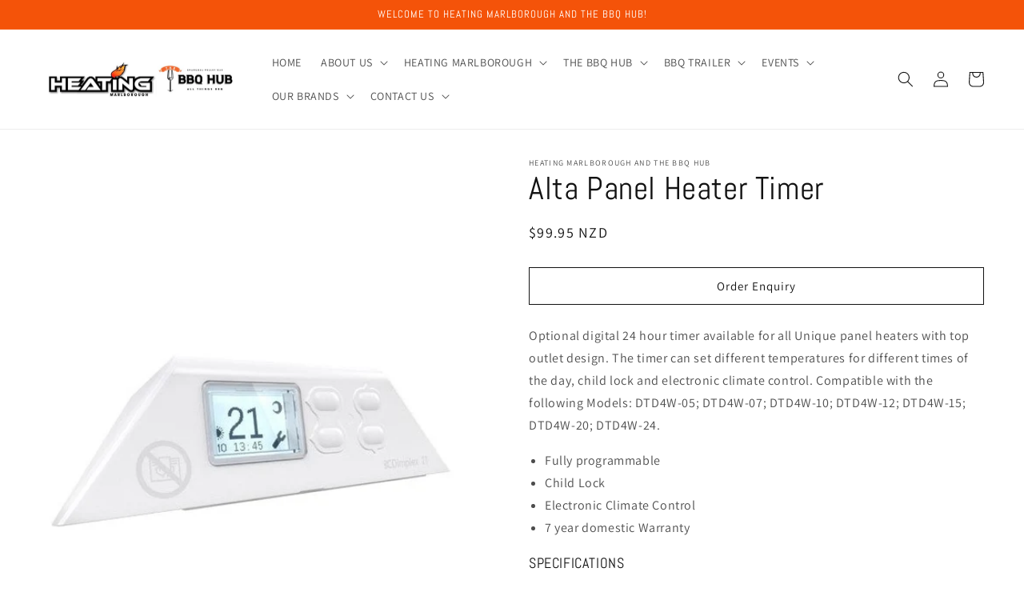

--- FILE ---
content_type: text/html; charset=utf-8
request_url: https://heatingmarlborough.co.nz/products/alta-panel-heater-timer
body_size: 35656
content:
<!doctype html>
<html class="no-js" lang="en">
  <head>
    <meta charset="utf-8">
    <meta http-equiv="X-UA-Compatible" content="IE=edge">
    <meta name="viewport" content="width=device-width,initial-scale=1">
    <meta name="theme-color" content="">
    <link rel="canonical" href="https://heatingmarlborough.co.nz/products/alta-panel-heater-timer">
    <link rel="preconnect" href="https://cdn.shopify.com" crossorigin><link rel="preconnect" href="https://fonts.shopifycdn.com" crossorigin><title>
      Alta Panel Heater Timer
 &ndash; Heating Marlborough and The BBQ Hub</title>

    
      <meta name="description" content="Optional digital 24 hour timer available for all Unique panel heaters with top outlet design. The timer can set different temperatures for different times of the day, child lock and electronic climate control. Compatible with the following Models: DTD4W-05; DTD4W-07; DTD4W-10; DTD4W-12; DTD4W-15; DTD4W-20; DTD4W-24. Fu">
    

    

<meta property="og:site_name" content="Heating Marlborough and The BBQ Hub">
<meta property="og:url" content="https://heatingmarlborough.co.nz/products/alta-panel-heater-timer">
<meta property="og:title" content="Alta Panel Heater Timer">
<meta property="og:type" content="product">
<meta property="og:description" content="Optional digital 24 hour timer available for all Unique panel heaters with top outlet design. The timer can set different temperatures for different times of the day, child lock and electronic climate control. Compatible with the following Models: DTD4W-05; DTD4W-07; DTD4W-10; DTD4W-12; DTD4W-15; DTD4W-20; DTD4W-24. Fu"><meta property="og:image" content="http://heatingmarlborough.co.nz/cdn/shop/files/AltaControl.jpg?v=1687482326">
  <meta property="og:image:secure_url" content="https://heatingmarlborough.co.nz/cdn/shop/files/AltaControl.jpg?v=1687482326">
  <meta property="og:image:width" content="499">
  <meta property="og:image:height" content="626"><meta property="og:price:amount" content="99.95">
  <meta property="og:price:currency" content="NZD"><meta name="twitter:card" content="summary_large_image">
<meta name="twitter:title" content="Alta Panel Heater Timer">
<meta name="twitter:description" content="Optional digital 24 hour timer available for all Unique panel heaters with top outlet design. The timer can set different temperatures for different times of the day, child lock and electronic climate control. Compatible with the following Models: DTD4W-05; DTD4W-07; DTD4W-10; DTD4W-12; DTD4W-15; DTD4W-20; DTD4W-24. Fu">


    <script src="//heatingmarlborough.co.nz/cdn/shop/t/2/assets/global.js?v=149496944046504657681663713765" defer="defer"></script>
    <script>window.performance && window.performance.mark && window.performance.mark('shopify.content_for_header.start');</script><meta id="shopify-digital-wallet" name="shopify-digital-wallet" content="/62812291221/digital_wallets/dialog">
<meta name="shopify-checkout-api-token" content="b9420500e74555ba19ed3bc397b9a945">
<link rel="alternate" type="application/json+oembed" href="https://heatingmarlborough.co.nz/products/alta-panel-heater-timer.oembed">
<script async="async" src="/checkouts/internal/preloads.js?locale=en-NZ"></script>
<link rel="preconnect" href="https://shop.app" crossorigin="anonymous">
<script async="async" src="https://shop.app/checkouts/internal/preloads.js?locale=en-NZ&shop_id=62812291221" crossorigin="anonymous"></script>
<script id="apple-pay-shop-capabilities" type="application/json">{"shopId":62812291221,"countryCode":"NZ","currencyCode":"NZD","merchantCapabilities":["supports3DS"],"merchantId":"gid:\/\/shopify\/Shop\/62812291221","merchantName":"Heating Marlborough and The BBQ Hub","requiredBillingContactFields":["postalAddress","email","phone"],"requiredShippingContactFields":["postalAddress","email","phone"],"shippingType":"shipping","supportedNetworks":["visa","masterCard","amex","jcb"],"total":{"type":"pending","label":"Heating Marlborough and The BBQ Hub","amount":"1.00"},"shopifyPaymentsEnabled":true,"supportsSubscriptions":true}</script>
<script id="shopify-features" type="application/json">{"accessToken":"b9420500e74555ba19ed3bc397b9a945","betas":["rich-media-storefront-analytics"],"domain":"heatingmarlborough.co.nz","predictiveSearch":true,"shopId":62812291221,"locale":"en"}</script>
<script>var Shopify = Shopify || {};
Shopify.shop = "heating-marlborough.myshopify.com";
Shopify.locale = "en";
Shopify.currency = {"active":"NZD","rate":"1.0"};
Shopify.country = "NZ";
Shopify.theme = {"name":"Heating Marlborough - BBQ HUB","id":132578607253,"schema_name":"Dawn","schema_version":"7.0.0","theme_store_id":887,"role":"main"};
Shopify.theme.handle = "null";
Shopify.theme.style = {"id":null,"handle":null};
Shopify.cdnHost = "heatingmarlborough.co.nz/cdn";
Shopify.routes = Shopify.routes || {};
Shopify.routes.root = "/";</script>
<script type="module">!function(o){(o.Shopify=o.Shopify||{}).modules=!0}(window);</script>
<script>!function(o){function n(){var o=[];function n(){o.push(Array.prototype.slice.apply(arguments))}return n.q=o,n}var t=o.Shopify=o.Shopify||{};t.loadFeatures=n(),t.autoloadFeatures=n()}(window);</script>
<script>
  window.ShopifyPay = window.ShopifyPay || {};
  window.ShopifyPay.apiHost = "shop.app\/pay";
  window.ShopifyPay.redirectState = null;
</script>
<script id="shop-js-analytics" type="application/json">{"pageType":"product"}</script>
<script defer="defer" async type="module" src="//heatingmarlborough.co.nz/cdn/shopifycloud/shop-js/modules/v2/client.init-shop-cart-sync_C5BV16lS.en.esm.js"></script>
<script defer="defer" async type="module" src="//heatingmarlborough.co.nz/cdn/shopifycloud/shop-js/modules/v2/chunk.common_CygWptCX.esm.js"></script>
<script type="module">
  await import("//heatingmarlborough.co.nz/cdn/shopifycloud/shop-js/modules/v2/client.init-shop-cart-sync_C5BV16lS.en.esm.js");
await import("//heatingmarlborough.co.nz/cdn/shopifycloud/shop-js/modules/v2/chunk.common_CygWptCX.esm.js");

  window.Shopify.SignInWithShop?.initShopCartSync?.({"fedCMEnabled":true,"windoidEnabled":true});

</script>
<script>
  window.Shopify = window.Shopify || {};
  if (!window.Shopify.featureAssets) window.Shopify.featureAssets = {};
  window.Shopify.featureAssets['shop-js'] = {"shop-cart-sync":["modules/v2/client.shop-cart-sync_ZFArdW7E.en.esm.js","modules/v2/chunk.common_CygWptCX.esm.js"],"init-fed-cm":["modules/v2/client.init-fed-cm_CmiC4vf6.en.esm.js","modules/v2/chunk.common_CygWptCX.esm.js"],"shop-button":["modules/v2/client.shop-button_tlx5R9nI.en.esm.js","modules/v2/chunk.common_CygWptCX.esm.js"],"shop-cash-offers":["modules/v2/client.shop-cash-offers_DOA2yAJr.en.esm.js","modules/v2/chunk.common_CygWptCX.esm.js","modules/v2/chunk.modal_D71HUcav.esm.js"],"init-windoid":["modules/v2/client.init-windoid_sURxWdc1.en.esm.js","modules/v2/chunk.common_CygWptCX.esm.js"],"shop-toast-manager":["modules/v2/client.shop-toast-manager_ClPi3nE9.en.esm.js","modules/v2/chunk.common_CygWptCX.esm.js"],"init-shop-email-lookup-coordinator":["modules/v2/client.init-shop-email-lookup-coordinator_B8hsDcYM.en.esm.js","modules/v2/chunk.common_CygWptCX.esm.js"],"init-shop-cart-sync":["modules/v2/client.init-shop-cart-sync_C5BV16lS.en.esm.js","modules/v2/chunk.common_CygWptCX.esm.js"],"avatar":["modules/v2/client.avatar_BTnouDA3.en.esm.js"],"pay-button":["modules/v2/client.pay-button_FdsNuTd3.en.esm.js","modules/v2/chunk.common_CygWptCX.esm.js"],"init-customer-accounts":["modules/v2/client.init-customer-accounts_DxDtT_ad.en.esm.js","modules/v2/client.shop-login-button_C5VAVYt1.en.esm.js","modules/v2/chunk.common_CygWptCX.esm.js","modules/v2/chunk.modal_D71HUcav.esm.js"],"init-shop-for-new-customer-accounts":["modules/v2/client.init-shop-for-new-customer-accounts_ChsxoAhi.en.esm.js","modules/v2/client.shop-login-button_C5VAVYt1.en.esm.js","modules/v2/chunk.common_CygWptCX.esm.js","modules/v2/chunk.modal_D71HUcav.esm.js"],"shop-login-button":["modules/v2/client.shop-login-button_C5VAVYt1.en.esm.js","modules/v2/chunk.common_CygWptCX.esm.js","modules/v2/chunk.modal_D71HUcav.esm.js"],"init-customer-accounts-sign-up":["modules/v2/client.init-customer-accounts-sign-up_CPSyQ0Tj.en.esm.js","modules/v2/client.shop-login-button_C5VAVYt1.en.esm.js","modules/v2/chunk.common_CygWptCX.esm.js","modules/v2/chunk.modal_D71HUcav.esm.js"],"shop-follow-button":["modules/v2/client.shop-follow-button_Cva4Ekp9.en.esm.js","modules/v2/chunk.common_CygWptCX.esm.js","modules/v2/chunk.modal_D71HUcav.esm.js"],"checkout-modal":["modules/v2/client.checkout-modal_BPM8l0SH.en.esm.js","modules/v2/chunk.common_CygWptCX.esm.js","modules/v2/chunk.modal_D71HUcav.esm.js"],"lead-capture":["modules/v2/client.lead-capture_Bi8yE_yS.en.esm.js","modules/v2/chunk.common_CygWptCX.esm.js","modules/v2/chunk.modal_D71HUcav.esm.js"],"shop-login":["modules/v2/client.shop-login_D6lNrXab.en.esm.js","modules/v2/chunk.common_CygWptCX.esm.js","modules/v2/chunk.modal_D71HUcav.esm.js"],"payment-terms":["modules/v2/client.payment-terms_CZxnsJam.en.esm.js","modules/v2/chunk.common_CygWptCX.esm.js","modules/v2/chunk.modal_D71HUcav.esm.js"]};
</script>
<script id="__st">var __st={"a":62812291221,"offset":46800,"reqid":"986b615c-2604-4867-ba7d-4ea6f9b8ccb2-1768725395","pageurl":"heatingmarlborough.co.nz\/products\/alta-panel-heater-timer","u":"1b935e27556f","p":"product","rtyp":"product","rid":7926057795733};</script>
<script>window.ShopifyPaypalV4VisibilityTracking = true;</script>
<script id="captcha-bootstrap">!function(){'use strict';const t='contact',e='account',n='new_comment',o=[[t,t],['blogs',n],['comments',n],[t,'customer']],c=[[e,'customer_login'],[e,'guest_login'],[e,'recover_customer_password'],[e,'create_customer']],r=t=>t.map((([t,e])=>`form[action*='/${t}']:not([data-nocaptcha='true']) input[name='form_type'][value='${e}']`)).join(','),a=t=>()=>t?[...document.querySelectorAll(t)].map((t=>t.form)):[];function s(){const t=[...o],e=r(t);return a(e)}const i='password',u='form_key',d=['recaptcha-v3-token','g-recaptcha-response','h-captcha-response',i],f=()=>{try{return window.sessionStorage}catch{return}},m='__shopify_v',_=t=>t.elements[u];function p(t,e,n=!1){try{const o=window.sessionStorage,c=JSON.parse(o.getItem(e)),{data:r}=function(t){const{data:e,action:n}=t;return t[m]||n?{data:e,action:n}:{data:t,action:n}}(c);for(const[e,n]of Object.entries(r))t.elements[e]&&(t.elements[e].value=n);n&&o.removeItem(e)}catch(o){console.error('form repopulation failed',{error:o})}}const l='form_type',E='cptcha';function T(t){t.dataset[E]=!0}const w=window,h=w.document,L='Shopify',v='ce_forms',y='captcha';let A=!1;((t,e)=>{const n=(g='f06e6c50-85a8-45c8-87d0-21a2b65856fe',I='https://cdn.shopify.com/shopifycloud/storefront-forms-hcaptcha/ce_storefront_forms_captcha_hcaptcha.v1.5.2.iife.js',D={infoText:'Protected by hCaptcha',privacyText:'Privacy',termsText:'Terms'},(t,e,n)=>{const o=w[L][v],c=o.bindForm;if(c)return c(t,g,e,D).then(n);var r;o.q.push([[t,g,e,D],n]),r=I,A||(h.body.append(Object.assign(h.createElement('script'),{id:'captcha-provider',async:!0,src:r})),A=!0)});var g,I,D;w[L]=w[L]||{},w[L][v]=w[L][v]||{},w[L][v].q=[],w[L][y]=w[L][y]||{},w[L][y].protect=function(t,e){n(t,void 0,e),T(t)},Object.freeze(w[L][y]),function(t,e,n,w,h,L){const[v,y,A,g]=function(t,e,n){const i=e?o:[],u=t?c:[],d=[...i,...u],f=r(d),m=r(i),_=r(d.filter((([t,e])=>n.includes(e))));return[a(f),a(m),a(_),s()]}(w,h,L),I=t=>{const e=t.target;return e instanceof HTMLFormElement?e:e&&e.form},D=t=>v().includes(t);t.addEventListener('submit',(t=>{const e=I(t);if(!e)return;const n=D(e)&&!e.dataset.hcaptchaBound&&!e.dataset.recaptchaBound,o=_(e),c=g().includes(e)&&(!o||!o.value);(n||c)&&t.preventDefault(),c&&!n&&(function(t){try{if(!f())return;!function(t){const e=f();if(!e)return;const n=_(t);if(!n)return;const o=n.value;o&&e.removeItem(o)}(t);const e=Array.from(Array(32),(()=>Math.random().toString(36)[2])).join('');!function(t,e){_(t)||t.append(Object.assign(document.createElement('input'),{type:'hidden',name:u})),t.elements[u].value=e}(t,e),function(t,e){const n=f();if(!n)return;const o=[...t.querySelectorAll(`input[type='${i}']`)].map((({name:t})=>t)),c=[...d,...o],r={};for(const[a,s]of new FormData(t).entries())c.includes(a)||(r[a]=s);n.setItem(e,JSON.stringify({[m]:1,action:t.action,data:r}))}(t,e)}catch(e){console.error('failed to persist form',e)}}(e),e.submit())}));const S=(t,e)=>{t&&!t.dataset[E]&&(n(t,e.some((e=>e===t))),T(t))};for(const o of['focusin','change'])t.addEventListener(o,(t=>{const e=I(t);D(e)&&S(e,y())}));const B=e.get('form_key'),M=e.get(l),P=B&&M;t.addEventListener('DOMContentLoaded',(()=>{const t=y();if(P)for(const e of t)e.elements[l].value===M&&p(e,B);[...new Set([...A(),...v().filter((t=>'true'===t.dataset.shopifyCaptcha))])].forEach((e=>S(e,t)))}))}(h,new URLSearchParams(w.location.search),n,t,e,['guest_login'])})(!0,!0)}();</script>
<script integrity="sha256-4kQ18oKyAcykRKYeNunJcIwy7WH5gtpwJnB7kiuLZ1E=" data-source-attribution="shopify.loadfeatures" defer="defer" src="//heatingmarlborough.co.nz/cdn/shopifycloud/storefront/assets/storefront/load_feature-a0a9edcb.js" crossorigin="anonymous"></script>
<script crossorigin="anonymous" defer="defer" src="//heatingmarlborough.co.nz/cdn/shopifycloud/storefront/assets/shopify_pay/storefront-65b4c6d7.js?v=20250812"></script>
<script data-source-attribution="shopify.dynamic_checkout.dynamic.init">var Shopify=Shopify||{};Shopify.PaymentButton=Shopify.PaymentButton||{isStorefrontPortableWallets:!0,init:function(){window.Shopify.PaymentButton.init=function(){};var t=document.createElement("script");t.src="https://heatingmarlborough.co.nz/cdn/shopifycloud/portable-wallets/latest/portable-wallets.en.js",t.type="module",document.head.appendChild(t)}};
</script>
<script data-source-attribution="shopify.dynamic_checkout.buyer_consent">
  function portableWalletsHideBuyerConsent(e){var t=document.getElementById("shopify-buyer-consent"),n=document.getElementById("shopify-subscription-policy-button");t&&n&&(t.classList.add("hidden"),t.setAttribute("aria-hidden","true"),n.removeEventListener("click",e))}function portableWalletsShowBuyerConsent(e){var t=document.getElementById("shopify-buyer-consent"),n=document.getElementById("shopify-subscription-policy-button");t&&n&&(t.classList.remove("hidden"),t.removeAttribute("aria-hidden"),n.addEventListener("click",e))}window.Shopify?.PaymentButton&&(window.Shopify.PaymentButton.hideBuyerConsent=portableWalletsHideBuyerConsent,window.Shopify.PaymentButton.showBuyerConsent=portableWalletsShowBuyerConsent);
</script>
<script data-source-attribution="shopify.dynamic_checkout.cart.bootstrap">document.addEventListener("DOMContentLoaded",(function(){function t(){return document.querySelector("shopify-accelerated-checkout-cart, shopify-accelerated-checkout")}if(t())Shopify.PaymentButton.init();else{new MutationObserver((function(e,n){t()&&(Shopify.PaymentButton.init(),n.disconnect())})).observe(document.body,{childList:!0,subtree:!0})}}));
</script>
<link id="shopify-accelerated-checkout-styles" rel="stylesheet" media="screen" href="https://heatingmarlborough.co.nz/cdn/shopifycloud/portable-wallets/latest/accelerated-checkout-backwards-compat.css" crossorigin="anonymous">
<style id="shopify-accelerated-checkout-cart">
        #shopify-buyer-consent {
  margin-top: 1em;
  display: inline-block;
  width: 100%;
}

#shopify-buyer-consent.hidden {
  display: none;
}

#shopify-subscription-policy-button {
  background: none;
  border: none;
  padding: 0;
  text-decoration: underline;
  font-size: inherit;
  cursor: pointer;
}

#shopify-subscription-policy-button::before {
  box-shadow: none;
}

      </style>
<script id="sections-script" data-sections="header,footer" defer="defer" src="//heatingmarlborough.co.nz/cdn/shop/t/2/compiled_assets/scripts.js?v=2768"></script>
<script>window.performance && window.performance.mark && window.performance.mark('shopify.content_for_header.end');</script>


    <style data-shopify>
      @font-face {
  font-family: Assistant;
  font-weight: 400;
  font-style: normal;
  font-display: swap;
  src: url("//heatingmarlborough.co.nz/cdn/fonts/assistant/assistant_n4.9120912a469cad1cc292572851508ca49d12e768.woff2") format("woff2"),
       url("//heatingmarlborough.co.nz/cdn/fonts/assistant/assistant_n4.6e9875ce64e0fefcd3f4446b7ec9036b3ddd2985.woff") format("woff");
}

      @font-face {
  font-family: Assistant;
  font-weight: 700;
  font-style: normal;
  font-display: swap;
  src: url("//heatingmarlborough.co.nz/cdn/fonts/assistant/assistant_n7.bf44452348ec8b8efa3aa3068825305886b1c83c.woff2") format("woff2"),
       url("//heatingmarlborough.co.nz/cdn/fonts/assistant/assistant_n7.0c887fee83f6b3bda822f1150b912c72da0f7b64.woff") format("woff");
}

      
      
      @font-face {
  font-family: Abel;
  font-weight: 400;
  font-style: normal;
  font-display: swap;
  src: url("//heatingmarlborough.co.nz/cdn/fonts/abel/abel_n4.0254805ccf79872a96d53996a984f2b9039f9995.woff2") format("woff2"),
       url("//heatingmarlborough.co.nz/cdn/fonts/abel/abel_n4.635ebaebd760542724b79271de73bae7c2091173.woff") format("woff");
}


      :root {
        --font-body-family: Assistant, sans-serif;
        --font-body-style: normal;
        --font-body-weight: 400;
        --font-body-weight-bold: 700;

        --font-heading-family: Abel, sans-serif;
        --font-heading-style: normal;
        --font-heading-weight: 400;

        --font-body-scale: 1.0;
        --font-heading-scale: 1.0;

        --color-base-text: 18, 18, 18;
        --color-shadow: 18, 18, 18;
        --color-base-background-1: 255, 255, 255;
        --color-base-background-2: 18, 18, 18;
        --color-base-solid-button-labels: 255, 255, 255;
        --color-base-outline-button-labels: 18, 18, 18;
        --color-base-accent-1: 255, 255, 255;
        --color-base-accent-2: 244, 83, 9;
        --payment-terms-background-color: #ffffff;

        --gradient-base-background-1: #ffffff;
        --gradient-base-background-2: #121212;
        --gradient-base-accent-1: #ffffff;
        --gradient-base-accent-2: #f45309;

        --media-padding: px;
        --media-border-opacity: 0.05;
        --media-border-width: 0px;
        --media-radius: 0px;
        --media-shadow-opacity: 0.0;
        --media-shadow-horizontal-offset: -40px;
        --media-shadow-vertical-offset: -36px;
        --media-shadow-blur-radius: 5px;
        --media-shadow-visible: 0;

        --page-width: 160rem;
        --page-width-margin: 0rem;

        --product-card-image-padding: 0.0rem;
        --product-card-corner-radius: 0.0rem;
        --product-card-text-alignment: left;
        --product-card-border-width: 0.0rem;
        --product-card-border-opacity: 0.1;
        --product-card-shadow-opacity: 0.0;
        --product-card-shadow-visible: 0;
        --product-card-shadow-horizontal-offset: 0.0rem;
        --product-card-shadow-vertical-offset: 0.4rem;
        --product-card-shadow-blur-radius: 0.5rem;

        --collection-card-image-padding: 0.0rem;
        --collection-card-corner-radius: 0.0rem;
        --collection-card-text-alignment: left;
        --collection-card-border-width: 0.0rem;
        --collection-card-border-opacity: 0.0;
        --collection-card-shadow-opacity: 0.1;
        --collection-card-shadow-visible: 1;
        --collection-card-shadow-horizontal-offset: 0.0rem;
        --collection-card-shadow-vertical-offset: 0.0rem;
        --collection-card-shadow-blur-radius: 0.0rem;

        --blog-card-image-padding: 0.0rem;
        --blog-card-corner-radius: 0.0rem;
        --blog-card-text-alignment: left;
        --blog-card-border-width: 0.0rem;
        --blog-card-border-opacity: 0.0;
        --blog-card-shadow-opacity: 0.1;
        --blog-card-shadow-visible: 1;
        --blog-card-shadow-horizontal-offset: 0.0rem;
        --blog-card-shadow-vertical-offset: 0.0rem;
        --blog-card-shadow-blur-radius: 0.0rem;

        --badge-corner-radius: 4.0rem;

        --popup-border-width: 1px;
        --popup-border-opacity: 0.1;
        --popup-corner-radius: 0px;
        --popup-shadow-opacity: 0.0;
        --popup-shadow-horizontal-offset: 0px;
        --popup-shadow-vertical-offset: 4px;
        --popup-shadow-blur-radius: 5px;

        --drawer-border-width: 1px;
        --drawer-border-opacity: 0.1;
        --drawer-shadow-opacity: 0.0;
        --drawer-shadow-horizontal-offset: 0px;
        --drawer-shadow-vertical-offset: 4px;
        --drawer-shadow-blur-radius: 5px;

        --spacing-sections-desktop: 0px;
        --spacing-sections-mobile: 0px;

        --grid-desktop-vertical-spacing: 8px;
        --grid-desktop-horizontal-spacing: 8px;
        --grid-mobile-vertical-spacing: 4px;
        --grid-mobile-horizontal-spacing: 4px;

        --text-boxes-border-opacity: 0.0;
        --text-boxes-border-width: 0px;
        --text-boxes-radius: 0px;
        --text-boxes-shadow-opacity: 0.0;
        --text-boxes-shadow-visible: 0;
        --text-boxes-shadow-horizontal-offset: 0px;
        --text-boxes-shadow-vertical-offset: 4px;
        --text-boxes-shadow-blur-radius: 5px;

        --buttons-radius: 0px;
        --buttons-radius-outset: 0px;
        --buttons-border-width: 1px;
        --buttons-border-opacity: 1.0;
        --buttons-shadow-opacity: 0.0;
        --buttons-shadow-visible: 0;
        --buttons-shadow-horizontal-offset: 0px;
        --buttons-shadow-vertical-offset: 4px;
        --buttons-shadow-blur-radius: 5px;
        --buttons-border-offset: 0px;

        --inputs-radius: 0px;
        --inputs-border-width: 1px;
        --inputs-border-opacity: 0.55;
        --inputs-shadow-opacity: 0.0;
        --inputs-shadow-horizontal-offset: 0px;
        --inputs-margin-offset: 0px;
        --inputs-shadow-vertical-offset: 4px;
        --inputs-shadow-blur-radius: 5px;
        --inputs-radius-outset: 0px;

        --variant-pills-radius: 40px;
        --variant-pills-border-width: 1px;
        --variant-pills-border-opacity: 0.55;
        --variant-pills-shadow-opacity: 0.0;
        --variant-pills-shadow-horizontal-offset: 0px;
        --variant-pills-shadow-vertical-offset: 4px;
        --variant-pills-shadow-blur-radius: 5px;
      }

      *,
      *::before,
      *::after {
        box-sizing: inherit;
      }

      html {
        box-sizing: border-box;
        font-size: calc(var(--font-body-scale) * 62.5%);
        height: 100%;
      }

      body {
        display: grid;
        grid-template-rows: auto auto 1fr auto;
        grid-template-columns: 100%;
        min-height: 100%;
        margin: 0;
        font-size: 1.5rem;
        letter-spacing: 0.06rem;
        line-height: calc(1 + 0.8 / var(--font-body-scale));
        font-family: var(--font-body-family);
        font-style: var(--font-body-style);
        font-weight: var(--font-body-weight);
      }

      @media screen and (min-width: 750px) {
        body {
          font-size: 1.6rem;
        }
      }

      
      
    </style>

    <link href="//heatingmarlborough.co.nz/cdn/shop/t/2/assets/base.css?v=117768042370268929711683074720" rel="stylesheet" type="text/css" media="all" />
<link rel="preload" as="font" href="//heatingmarlborough.co.nz/cdn/fonts/assistant/assistant_n4.9120912a469cad1cc292572851508ca49d12e768.woff2" type="font/woff2" crossorigin><link rel="preload" as="font" href="//heatingmarlborough.co.nz/cdn/fonts/abel/abel_n4.0254805ccf79872a96d53996a984f2b9039f9995.woff2" type="font/woff2" crossorigin><link rel="stylesheet" href="//heatingmarlborough.co.nz/cdn/shop/t/2/assets/component-predictive-search.css?v=83512081251802922551663713764" media="print" onload="this.media='all'"><script>document.documentElement.className = document.documentElement.className.replace('no-js', 'js');
    if (Shopify.designMode) {
      document.documentElement.classList.add('shopify-design-mode');
    }
    </script>
  <link href="https://monorail-edge.shopifysvc.com" rel="dns-prefetch">
<script>(function(){if ("sendBeacon" in navigator && "performance" in window) {try {var session_token_from_headers = performance.getEntriesByType('navigation')[0].serverTiming.find(x => x.name == '_s').description;} catch {var session_token_from_headers = undefined;}var session_cookie_matches = document.cookie.match(/_shopify_s=([^;]*)/);var session_token_from_cookie = session_cookie_matches && session_cookie_matches.length === 2 ? session_cookie_matches[1] : "";var session_token = session_token_from_headers || session_token_from_cookie || "";function handle_abandonment_event(e) {var entries = performance.getEntries().filter(function(entry) {return /monorail-edge.shopifysvc.com/.test(entry.name);});if (!window.abandonment_tracked && entries.length === 0) {window.abandonment_tracked = true;var currentMs = Date.now();var navigation_start = performance.timing.navigationStart;var payload = {shop_id: 62812291221,url: window.location.href,navigation_start,duration: currentMs - navigation_start,session_token,page_type: "product"};window.navigator.sendBeacon("https://monorail-edge.shopifysvc.com/v1/produce", JSON.stringify({schema_id: "online_store_buyer_site_abandonment/1.1",payload: payload,metadata: {event_created_at_ms: currentMs,event_sent_at_ms: currentMs}}));}}window.addEventListener('pagehide', handle_abandonment_event);}}());</script>
<script id="web-pixels-manager-setup">(function e(e,d,r,n,o){if(void 0===o&&(o={}),!Boolean(null===(a=null===(i=window.Shopify)||void 0===i?void 0:i.analytics)||void 0===a?void 0:a.replayQueue)){var i,a;window.Shopify=window.Shopify||{};var t=window.Shopify;t.analytics=t.analytics||{};var s=t.analytics;s.replayQueue=[],s.publish=function(e,d,r){return s.replayQueue.push([e,d,r]),!0};try{self.performance.mark("wpm:start")}catch(e){}var l=function(){var e={modern:/Edge?\/(1{2}[4-9]|1[2-9]\d|[2-9]\d{2}|\d{4,})\.\d+(\.\d+|)|Firefox\/(1{2}[4-9]|1[2-9]\d|[2-9]\d{2}|\d{4,})\.\d+(\.\d+|)|Chrom(ium|e)\/(9{2}|\d{3,})\.\d+(\.\d+|)|(Maci|X1{2}).+ Version\/(15\.\d+|(1[6-9]|[2-9]\d|\d{3,})\.\d+)([,.]\d+|)( \(\w+\)|)( Mobile\/\w+|) Safari\/|Chrome.+OPR\/(9{2}|\d{3,})\.\d+\.\d+|(CPU[ +]OS|iPhone[ +]OS|CPU[ +]iPhone|CPU IPhone OS|CPU iPad OS)[ +]+(15[._]\d+|(1[6-9]|[2-9]\d|\d{3,})[._]\d+)([._]\d+|)|Android:?[ /-](13[3-9]|1[4-9]\d|[2-9]\d{2}|\d{4,})(\.\d+|)(\.\d+|)|Android.+Firefox\/(13[5-9]|1[4-9]\d|[2-9]\d{2}|\d{4,})\.\d+(\.\d+|)|Android.+Chrom(ium|e)\/(13[3-9]|1[4-9]\d|[2-9]\d{2}|\d{4,})\.\d+(\.\d+|)|SamsungBrowser\/([2-9]\d|\d{3,})\.\d+/,legacy:/Edge?\/(1[6-9]|[2-9]\d|\d{3,})\.\d+(\.\d+|)|Firefox\/(5[4-9]|[6-9]\d|\d{3,})\.\d+(\.\d+|)|Chrom(ium|e)\/(5[1-9]|[6-9]\d|\d{3,})\.\d+(\.\d+|)([\d.]+$|.*Safari\/(?![\d.]+ Edge\/[\d.]+$))|(Maci|X1{2}).+ Version\/(10\.\d+|(1[1-9]|[2-9]\d|\d{3,})\.\d+)([,.]\d+|)( \(\w+\)|)( Mobile\/\w+|) Safari\/|Chrome.+OPR\/(3[89]|[4-9]\d|\d{3,})\.\d+\.\d+|(CPU[ +]OS|iPhone[ +]OS|CPU[ +]iPhone|CPU IPhone OS|CPU iPad OS)[ +]+(10[._]\d+|(1[1-9]|[2-9]\d|\d{3,})[._]\d+)([._]\d+|)|Android:?[ /-](13[3-9]|1[4-9]\d|[2-9]\d{2}|\d{4,})(\.\d+|)(\.\d+|)|Mobile Safari.+OPR\/([89]\d|\d{3,})\.\d+\.\d+|Android.+Firefox\/(13[5-9]|1[4-9]\d|[2-9]\d{2}|\d{4,})\.\d+(\.\d+|)|Android.+Chrom(ium|e)\/(13[3-9]|1[4-9]\d|[2-9]\d{2}|\d{4,})\.\d+(\.\d+|)|Android.+(UC? ?Browser|UCWEB|U3)[ /]?(15\.([5-9]|\d{2,})|(1[6-9]|[2-9]\d|\d{3,})\.\d+)\.\d+|SamsungBrowser\/(5\.\d+|([6-9]|\d{2,})\.\d+)|Android.+MQ{2}Browser\/(14(\.(9|\d{2,})|)|(1[5-9]|[2-9]\d|\d{3,})(\.\d+|))(\.\d+|)|K[Aa][Ii]OS\/(3\.\d+|([4-9]|\d{2,})\.\d+)(\.\d+|)/},d=e.modern,r=e.legacy,n=navigator.userAgent;return n.match(d)?"modern":n.match(r)?"legacy":"unknown"}(),u="modern"===l?"modern":"legacy",c=(null!=n?n:{modern:"",legacy:""})[u],f=function(e){return[e.baseUrl,"/wpm","/b",e.hashVersion,"modern"===e.buildTarget?"m":"l",".js"].join("")}({baseUrl:d,hashVersion:r,buildTarget:u}),m=function(e){var d=e.version,r=e.bundleTarget,n=e.surface,o=e.pageUrl,i=e.monorailEndpoint;return{emit:function(e){var a=e.status,t=e.errorMsg,s=(new Date).getTime(),l=JSON.stringify({metadata:{event_sent_at_ms:s},events:[{schema_id:"web_pixels_manager_load/3.1",payload:{version:d,bundle_target:r,page_url:o,status:a,surface:n,error_msg:t},metadata:{event_created_at_ms:s}}]});if(!i)return console&&console.warn&&console.warn("[Web Pixels Manager] No Monorail endpoint provided, skipping logging."),!1;try{return self.navigator.sendBeacon.bind(self.navigator)(i,l)}catch(e){}var u=new XMLHttpRequest;try{return u.open("POST",i,!0),u.setRequestHeader("Content-Type","text/plain"),u.send(l),!0}catch(e){return console&&console.warn&&console.warn("[Web Pixels Manager] Got an unhandled error while logging to Monorail."),!1}}}}({version:r,bundleTarget:l,surface:e.surface,pageUrl:self.location.href,monorailEndpoint:e.monorailEndpoint});try{o.browserTarget=l,function(e){var d=e.src,r=e.async,n=void 0===r||r,o=e.onload,i=e.onerror,a=e.sri,t=e.scriptDataAttributes,s=void 0===t?{}:t,l=document.createElement("script"),u=document.querySelector("head"),c=document.querySelector("body");if(l.async=n,l.src=d,a&&(l.integrity=a,l.crossOrigin="anonymous"),s)for(var f in s)if(Object.prototype.hasOwnProperty.call(s,f))try{l.dataset[f]=s[f]}catch(e){}if(o&&l.addEventListener("load",o),i&&l.addEventListener("error",i),u)u.appendChild(l);else{if(!c)throw new Error("Did not find a head or body element to append the script");c.appendChild(l)}}({src:f,async:!0,onload:function(){if(!function(){var e,d;return Boolean(null===(d=null===(e=window.Shopify)||void 0===e?void 0:e.analytics)||void 0===d?void 0:d.initialized)}()){var d=window.webPixelsManager.init(e)||void 0;if(d){var r=window.Shopify.analytics;r.replayQueue.forEach((function(e){var r=e[0],n=e[1],o=e[2];d.publishCustomEvent(r,n,o)})),r.replayQueue=[],r.publish=d.publishCustomEvent,r.visitor=d.visitor,r.initialized=!0}}},onerror:function(){return m.emit({status:"failed",errorMsg:"".concat(f," has failed to load")})},sri:function(e){var d=/^sha384-[A-Za-z0-9+/=]+$/;return"string"==typeof e&&d.test(e)}(c)?c:"",scriptDataAttributes:o}),m.emit({status:"loading"})}catch(e){m.emit({status:"failed",errorMsg:(null==e?void 0:e.message)||"Unknown error"})}}})({shopId: 62812291221,storefrontBaseUrl: "https://heatingmarlborough.co.nz",extensionsBaseUrl: "https://extensions.shopifycdn.com/cdn/shopifycloud/web-pixels-manager",monorailEndpoint: "https://monorail-edge.shopifysvc.com/unstable/produce_batch",surface: "storefront-renderer",enabledBetaFlags: ["2dca8a86"],webPixelsConfigList: [{"id":"shopify-app-pixel","configuration":"{}","eventPayloadVersion":"v1","runtimeContext":"STRICT","scriptVersion":"0450","apiClientId":"shopify-pixel","type":"APP","privacyPurposes":["ANALYTICS","MARKETING"]},{"id":"shopify-custom-pixel","eventPayloadVersion":"v1","runtimeContext":"LAX","scriptVersion":"0450","apiClientId":"shopify-pixel","type":"CUSTOM","privacyPurposes":["ANALYTICS","MARKETING"]}],isMerchantRequest: false,initData: {"shop":{"name":"Heating Marlborough and The BBQ Hub","paymentSettings":{"currencyCode":"NZD"},"myshopifyDomain":"heating-marlborough.myshopify.com","countryCode":"NZ","storefrontUrl":"https:\/\/heatingmarlborough.co.nz"},"customer":null,"cart":null,"checkout":null,"productVariants":[{"price":{"amount":99.95,"currencyCode":"NZD"},"product":{"title":"Alta Panel Heater Timer","vendor":"Heating Marlborough and The BBQ Hub","id":"7926057795733","untranslatedTitle":"Alta Panel Heater Timer","url":"\/products\/alta-panel-heater-timer","type":""},"id":"43500907462805","image":{"src":"\/\/heatingmarlborough.co.nz\/cdn\/shop\/files\/AltaControl.jpg?v=1687482326"},"sku":"","title":"Default Title","untranslatedTitle":"Default Title"}],"purchasingCompany":null},},"https://heatingmarlborough.co.nz/cdn","fcfee988w5aeb613cpc8e4bc33m6693e112",{"modern":"","legacy":""},{"shopId":"62812291221","storefrontBaseUrl":"https:\/\/heatingmarlborough.co.nz","extensionBaseUrl":"https:\/\/extensions.shopifycdn.com\/cdn\/shopifycloud\/web-pixels-manager","surface":"storefront-renderer","enabledBetaFlags":"[\"2dca8a86\"]","isMerchantRequest":"false","hashVersion":"fcfee988w5aeb613cpc8e4bc33m6693e112","publish":"custom","events":"[[\"page_viewed\",{}],[\"product_viewed\",{\"productVariant\":{\"price\":{\"amount\":99.95,\"currencyCode\":\"NZD\"},\"product\":{\"title\":\"Alta Panel Heater Timer\",\"vendor\":\"Heating Marlborough and The BBQ Hub\",\"id\":\"7926057795733\",\"untranslatedTitle\":\"Alta Panel Heater Timer\",\"url\":\"\/products\/alta-panel-heater-timer\",\"type\":\"\"},\"id\":\"43500907462805\",\"image\":{\"src\":\"\/\/heatingmarlborough.co.nz\/cdn\/shop\/files\/AltaControl.jpg?v=1687482326\"},\"sku\":\"\",\"title\":\"Default Title\",\"untranslatedTitle\":\"Default Title\"}}]]"});</script><script>
  window.ShopifyAnalytics = window.ShopifyAnalytics || {};
  window.ShopifyAnalytics.meta = window.ShopifyAnalytics.meta || {};
  window.ShopifyAnalytics.meta.currency = 'NZD';
  var meta = {"product":{"id":7926057795733,"gid":"gid:\/\/shopify\/Product\/7926057795733","vendor":"Heating Marlborough and The BBQ Hub","type":"","handle":"alta-panel-heater-timer","variants":[{"id":43500907462805,"price":9995,"name":"Alta Panel Heater Timer","public_title":null,"sku":""}],"remote":false},"page":{"pageType":"product","resourceType":"product","resourceId":7926057795733,"requestId":"986b615c-2604-4867-ba7d-4ea6f9b8ccb2-1768725395"}};
  for (var attr in meta) {
    window.ShopifyAnalytics.meta[attr] = meta[attr];
  }
</script>
<script class="analytics">
  (function () {
    var customDocumentWrite = function(content) {
      var jquery = null;

      if (window.jQuery) {
        jquery = window.jQuery;
      } else if (window.Checkout && window.Checkout.$) {
        jquery = window.Checkout.$;
      }

      if (jquery) {
        jquery('body').append(content);
      }
    };

    var hasLoggedConversion = function(token) {
      if (token) {
        return document.cookie.indexOf('loggedConversion=' + token) !== -1;
      }
      return false;
    }

    var setCookieIfConversion = function(token) {
      if (token) {
        var twoMonthsFromNow = new Date(Date.now());
        twoMonthsFromNow.setMonth(twoMonthsFromNow.getMonth() + 2);

        document.cookie = 'loggedConversion=' + token + '; expires=' + twoMonthsFromNow;
      }
    }

    var trekkie = window.ShopifyAnalytics.lib = window.trekkie = window.trekkie || [];
    if (trekkie.integrations) {
      return;
    }
    trekkie.methods = [
      'identify',
      'page',
      'ready',
      'track',
      'trackForm',
      'trackLink'
    ];
    trekkie.factory = function(method) {
      return function() {
        var args = Array.prototype.slice.call(arguments);
        args.unshift(method);
        trekkie.push(args);
        return trekkie;
      };
    };
    for (var i = 0; i < trekkie.methods.length; i++) {
      var key = trekkie.methods[i];
      trekkie[key] = trekkie.factory(key);
    }
    trekkie.load = function(config) {
      trekkie.config = config || {};
      trekkie.config.initialDocumentCookie = document.cookie;
      var first = document.getElementsByTagName('script')[0];
      var script = document.createElement('script');
      script.type = 'text/javascript';
      script.onerror = function(e) {
        var scriptFallback = document.createElement('script');
        scriptFallback.type = 'text/javascript';
        scriptFallback.onerror = function(error) {
                var Monorail = {
      produce: function produce(monorailDomain, schemaId, payload) {
        var currentMs = new Date().getTime();
        var event = {
          schema_id: schemaId,
          payload: payload,
          metadata: {
            event_created_at_ms: currentMs,
            event_sent_at_ms: currentMs
          }
        };
        return Monorail.sendRequest("https://" + monorailDomain + "/v1/produce", JSON.stringify(event));
      },
      sendRequest: function sendRequest(endpointUrl, payload) {
        // Try the sendBeacon API
        if (window && window.navigator && typeof window.navigator.sendBeacon === 'function' && typeof window.Blob === 'function' && !Monorail.isIos12()) {
          var blobData = new window.Blob([payload], {
            type: 'text/plain'
          });

          if (window.navigator.sendBeacon(endpointUrl, blobData)) {
            return true;
          } // sendBeacon was not successful

        } // XHR beacon

        var xhr = new XMLHttpRequest();

        try {
          xhr.open('POST', endpointUrl);
          xhr.setRequestHeader('Content-Type', 'text/plain');
          xhr.send(payload);
        } catch (e) {
          console.log(e);
        }

        return false;
      },
      isIos12: function isIos12() {
        return window.navigator.userAgent.lastIndexOf('iPhone; CPU iPhone OS 12_') !== -1 || window.navigator.userAgent.lastIndexOf('iPad; CPU OS 12_') !== -1;
      }
    };
    Monorail.produce('monorail-edge.shopifysvc.com',
      'trekkie_storefront_load_errors/1.1',
      {shop_id: 62812291221,
      theme_id: 132578607253,
      app_name: "storefront",
      context_url: window.location.href,
      source_url: "//heatingmarlborough.co.nz/cdn/s/trekkie.storefront.cd680fe47e6c39ca5d5df5f0a32d569bc48c0f27.min.js"});

        };
        scriptFallback.async = true;
        scriptFallback.src = '//heatingmarlborough.co.nz/cdn/s/trekkie.storefront.cd680fe47e6c39ca5d5df5f0a32d569bc48c0f27.min.js';
        first.parentNode.insertBefore(scriptFallback, first);
      };
      script.async = true;
      script.src = '//heatingmarlborough.co.nz/cdn/s/trekkie.storefront.cd680fe47e6c39ca5d5df5f0a32d569bc48c0f27.min.js';
      first.parentNode.insertBefore(script, first);
    };
    trekkie.load(
      {"Trekkie":{"appName":"storefront","development":false,"defaultAttributes":{"shopId":62812291221,"isMerchantRequest":null,"themeId":132578607253,"themeCityHash":"688979761097307894","contentLanguage":"en","currency":"NZD","eventMetadataId":"7d7fa7c2-1484-41e8-8b60-775fd3d6ae53"},"isServerSideCookieWritingEnabled":true,"monorailRegion":"shop_domain","enabledBetaFlags":["65f19447"]},"Session Attribution":{},"S2S":{"facebookCapiEnabled":false,"source":"trekkie-storefront-renderer","apiClientId":580111}}
    );

    var loaded = false;
    trekkie.ready(function() {
      if (loaded) return;
      loaded = true;

      window.ShopifyAnalytics.lib = window.trekkie;

      var originalDocumentWrite = document.write;
      document.write = customDocumentWrite;
      try { window.ShopifyAnalytics.merchantGoogleAnalytics.call(this); } catch(error) {};
      document.write = originalDocumentWrite;

      window.ShopifyAnalytics.lib.page(null,{"pageType":"product","resourceType":"product","resourceId":7926057795733,"requestId":"986b615c-2604-4867-ba7d-4ea6f9b8ccb2-1768725395","shopifyEmitted":true});

      var match = window.location.pathname.match(/checkouts\/(.+)\/(thank_you|post_purchase)/)
      var token = match? match[1]: undefined;
      if (!hasLoggedConversion(token)) {
        setCookieIfConversion(token);
        window.ShopifyAnalytics.lib.track("Viewed Product",{"currency":"NZD","variantId":43500907462805,"productId":7926057795733,"productGid":"gid:\/\/shopify\/Product\/7926057795733","name":"Alta Panel Heater Timer","price":"99.95","sku":"","brand":"Heating Marlborough and The BBQ Hub","variant":null,"category":"","nonInteraction":true,"remote":false},undefined,undefined,{"shopifyEmitted":true});
      window.ShopifyAnalytics.lib.track("monorail:\/\/trekkie_storefront_viewed_product\/1.1",{"currency":"NZD","variantId":43500907462805,"productId":7926057795733,"productGid":"gid:\/\/shopify\/Product\/7926057795733","name":"Alta Panel Heater Timer","price":"99.95","sku":"","brand":"Heating Marlborough and The BBQ Hub","variant":null,"category":"","nonInteraction":true,"remote":false,"referer":"https:\/\/heatingmarlborough.co.nz\/products\/alta-panel-heater-timer"});
      }
    });


        var eventsListenerScript = document.createElement('script');
        eventsListenerScript.async = true;
        eventsListenerScript.src = "//heatingmarlborough.co.nz/cdn/shopifycloud/storefront/assets/shop_events_listener-3da45d37.js";
        document.getElementsByTagName('head')[0].appendChild(eventsListenerScript);

})();</script>
<script
  defer
  src="https://heatingmarlborough.co.nz/cdn/shopifycloud/perf-kit/shopify-perf-kit-3.0.4.min.js"
  data-application="storefront-renderer"
  data-shop-id="62812291221"
  data-render-region="gcp-us-central1"
  data-page-type="product"
  data-theme-instance-id="132578607253"
  data-theme-name="Dawn"
  data-theme-version="7.0.0"
  data-monorail-region="shop_domain"
  data-resource-timing-sampling-rate="10"
  data-shs="true"
  data-shs-beacon="true"
  data-shs-export-with-fetch="true"
  data-shs-logs-sample-rate="1"
  data-shs-beacon-endpoint="https://heatingmarlborough.co.nz/api/collect"
></script>
</head>

  <body class="gradient">
    <a class="skip-to-content-link button visually-hidden" href="#MainContent">
      Skip to content
    </a><div id="shopify-section-announcement-bar" class="shopify-section"><div class="announcement-bar color-accent-2 gradient" role="region" aria-label="Announcement" ><div class="page-width">
                <p class="announcement-bar__message center h5">
                  WELCOME TO HEATING MARLBOROUGH AND THE BBQ HUB!
</p>
              </div></div>
</div>
    <div id="shopify-section-header" class="shopify-section section-header"><link rel="stylesheet" href="//heatingmarlborough.co.nz/cdn/shop/t/2/assets/component-list-menu.css?v=151968516119678728991663713765" media="print" onload="this.media='all'">
<link rel="stylesheet" href="//heatingmarlborough.co.nz/cdn/shop/t/2/assets/component-search.css?v=96455689198851321781663713763" media="print" onload="this.media='all'">
<link rel="stylesheet" href="//heatingmarlborough.co.nz/cdn/shop/t/2/assets/component-menu-drawer.css?v=182311192829367774911663713764" media="print" onload="this.media='all'">
<link rel="stylesheet" href="//heatingmarlborough.co.nz/cdn/shop/t/2/assets/component-cart-notification.css?v=183358051719344305851663713763" media="print" onload="this.media='all'">
<link rel="stylesheet" href="//heatingmarlborough.co.nz/cdn/shop/t/2/assets/component-cart-items.css?v=23917223812499722491663713767" media="print" onload="this.media='all'"><link rel="stylesheet" href="//heatingmarlborough.co.nz/cdn/shop/t/2/assets/component-price.css?v=65402837579211014041663713764" media="print" onload="this.media='all'">
  <link rel="stylesheet" href="//heatingmarlborough.co.nz/cdn/shop/t/2/assets/component-loading-overlay.css?v=167310470843593579841663713767" media="print" onload="this.media='all'"><noscript><link href="//heatingmarlborough.co.nz/cdn/shop/t/2/assets/component-list-menu.css?v=151968516119678728991663713765" rel="stylesheet" type="text/css" media="all" /></noscript>
<noscript><link href="//heatingmarlborough.co.nz/cdn/shop/t/2/assets/component-search.css?v=96455689198851321781663713763" rel="stylesheet" type="text/css" media="all" /></noscript>
<noscript><link href="//heatingmarlborough.co.nz/cdn/shop/t/2/assets/component-menu-drawer.css?v=182311192829367774911663713764" rel="stylesheet" type="text/css" media="all" /></noscript>
<noscript><link href="//heatingmarlborough.co.nz/cdn/shop/t/2/assets/component-cart-notification.css?v=183358051719344305851663713763" rel="stylesheet" type="text/css" media="all" /></noscript>
<noscript><link href="//heatingmarlborough.co.nz/cdn/shop/t/2/assets/component-cart-items.css?v=23917223812499722491663713767" rel="stylesheet" type="text/css" media="all" /></noscript>

<style>
  header-drawer {
    justify-self: start;
    margin-left: -1.2rem;
  }

  .header__heading-logo {
    max-width: 250px;
  }

  @media screen and (min-width: 990px) {
    header-drawer {
      display: none;
    }
  }

  .menu-drawer-container {
    display: flex;
  }

  .list-menu {
    list-style: none;
    padding: 0;
    margin: 0;
  }

  .list-menu--inline {
    display: inline-flex;
    flex-wrap: wrap;
  }

  summary.list-menu__item {
    padding-right: 2.7rem;
  }

  .list-menu__item {
    display: flex;
    align-items: center;
    line-height: calc(1 + 0.3 / var(--font-body-scale));
  }

  .list-menu__item--link {
    text-decoration: none;
    padding-bottom: 1rem;
    padding-top: 1rem;
    line-height: calc(1 + 0.8 / var(--font-body-scale));
  }

  @media screen and (min-width: 750px) {
    .list-menu__item--link {
      padding-bottom: 0.5rem;
      padding-top: 0.5rem;
    }
  }
</style><style data-shopify>.header {
    padding-top: 10px;
    padding-bottom: 10px;
  }

  .section-header {
    margin-bottom: 0px;
  }

  @media screen and (min-width: 750px) {
    .section-header {
      margin-bottom: 0px;
    }
  }

  @media screen and (min-width: 990px) {
    .header {
      padding-top: 20px;
      padding-bottom: 20px;
    }
  }</style><script src="//heatingmarlborough.co.nz/cdn/shop/t/2/assets/details-disclosure.js?v=153497636716254413831663713766" defer="defer"></script>
<script src="//heatingmarlborough.co.nz/cdn/shop/t/2/assets/details-modal.js?v=4511761896672669691663713766" defer="defer"></script>
<script src="//heatingmarlborough.co.nz/cdn/shop/t/2/assets/cart-notification.js?v=160453272920806432391663713764" defer="defer"></script><svg xmlns="http://www.w3.org/2000/svg" class="hidden">
  <symbol id="icon-search" viewbox="0 0 18 19" fill="none">
    <path fill-rule="evenodd" clip-rule="evenodd" d="M11.03 11.68A5.784 5.784 0 112.85 3.5a5.784 5.784 0 018.18 8.18zm.26 1.12a6.78 6.78 0 11.72-.7l5.4 5.4a.5.5 0 11-.71.7l-5.41-5.4z" fill="currentColor"/>
  </symbol>

  <symbol id="icon-close" class="icon icon-close" fill="none" viewBox="0 0 18 17">
    <path d="M.865 15.978a.5.5 0 00.707.707l7.433-7.431 7.579 7.282a.501.501 0 00.846-.37.5.5 0 00-.153-.351L9.712 8.546l7.417-7.416a.5.5 0 10-.707-.708L8.991 7.853 1.413.573a.5.5 0 10-.693.72l7.563 7.268-7.418 7.417z" fill="currentColor">
  </symbol>
</svg>
<sticky-header class="header-wrapper color-background-1 gradient header-wrapper--border-bottom">
  <header class="header header--middle-left header--mobile-center page-width header--has-menu"><header-drawer data-breakpoint="tablet">
        <details id="Details-menu-drawer-container" class="menu-drawer-container">
          <summary class="header__icon header__icon--menu header__icon--summary link focus-inset" aria-label="Menu">
            <span>
              <svg xmlns="http://www.w3.org/2000/svg" aria-hidden="true" focusable="false" role="presentation" class="icon icon-hamburger" fill="none" viewBox="0 0 18 16">
  <path d="M1 .5a.5.5 0 100 1h15.71a.5.5 0 000-1H1zM.5 8a.5.5 0 01.5-.5h15.71a.5.5 0 010 1H1A.5.5 0 01.5 8zm0 7a.5.5 0 01.5-.5h15.71a.5.5 0 010 1H1a.5.5 0 01-.5-.5z" fill="currentColor">
</svg>

              <svg xmlns="http://www.w3.org/2000/svg" aria-hidden="true" focusable="false" role="presentation" class="icon icon-close" fill="none" viewBox="0 0 18 17">
  <path d="M.865 15.978a.5.5 0 00.707.707l7.433-7.431 7.579 7.282a.501.501 0 00.846-.37.5.5 0 00-.153-.351L9.712 8.546l7.417-7.416a.5.5 0 10-.707-.708L8.991 7.853 1.413.573a.5.5 0 10-.693.72l7.563 7.268-7.418 7.417z" fill="currentColor">
</svg>

            </span>
          </summary>
          <div id="menu-drawer" class="gradient menu-drawer motion-reduce" tabindex="-1">
            <div class="menu-drawer__inner-container">
              <div class="menu-drawer__navigation-container">
                <nav class="menu-drawer__navigation">
                  <ul class="menu-drawer__menu has-submenu list-menu" role="list"><li><a href="/" class="menu-drawer__menu-item list-menu__item link link--text focus-inset">
                            HOME
                          </a></li><li><details id="Details-menu-drawer-menu-item-2">
                            <summary class="menu-drawer__menu-item list-menu__item link link--text focus-inset">
                              ABOUT US
                              <svg viewBox="0 0 14 10" fill="none" aria-hidden="true" focusable="false" role="presentation" class="icon icon-arrow" xmlns="http://www.w3.org/2000/svg">
  <path fill-rule="evenodd" clip-rule="evenodd" d="M8.537.808a.5.5 0 01.817-.162l4 4a.5.5 0 010 .708l-4 4a.5.5 0 11-.708-.708L11.793 5.5H1a.5.5 0 010-1h10.793L8.646 1.354a.5.5 0 01-.109-.546z" fill="currentColor">
</svg>

                              <svg aria-hidden="true" focusable="false" role="presentation" class="icon icon-caret" viewBox="0 0 10 6">
  <path fill-rule="evenodd" clip-rule="evenodd" d="M9.354.646a.5.5 0 00-.708 0L5 4.293 1.354.646a.5.5 0 00-.708.708l4 4a.5.5 0 00.708 0l4-4a.5.5 0 000-.708z" fill="currentColor">
</svg>

                            </summary>
                            <div id="link-about-us" class="menu-drawer__submenu has-submenu gradient motion-reduce" tabindex="-1">
                              <div class="menu-drawer__inner-submenu">
                                <button class="menu-drawer__close-button link link--text focus-inset" aria-expanded="true">
                                  <svg viewBox="0 0 14 10" fill="none" aria-hidden="true" focusable="false" role="presentation" class="icon icon-arrow" xmlns="http://www.w3.org/2000/svg">
  <path fill-rule="evenodd" clip-rule="evenodd" d="M8.537.808a.5.5 0 01.817-.162l4 4a.5.5 0 010 .708l-4 4a.5.5 0 11-.708-.708L11.793 5.5H1a.5.5 0 010-1h10.793L8.646 1.354a.5.5 0 01-.109-.546z" fill="currentColor">
</svg>

                                  ABOUT US
                                </button>
                                <ul class="menu-drawer__menu list-menu" role="list" tabindex="-1"><li><a href="/pages/heating-marlborough" class="menu-drawer__menu-item link link--text list-menu__item focus-inset">
                                          Heating Marlborough
                                        </a></li><li><a href="/pages/the-bbq-hub-story" class="menu-drawer__menu-item link link--text list-menu__item focus-inset">
                                          The BBQ Hub Story
                                        </a></li></ul>
                              </div>
                            </div>
                          </details></li><li><details id="Details-menu-drawer-menu-item-3">
                            <summary class="menu-drawer__menu-item list-menu__item link link--text focus-inset">
                              HEATING MARLBOROUGH
                              <svg viewBox="0 0 14 10" fill="none" aria-hidden="true" focusable="false" role="presentation" class="icon icon-arrow" xmlns="http://www.w3.org/2000/svg">
  <path fill-rule="evenodd" clip-rule="evenodd" d="M8.537.808a.5.5 0 01.817-.162l4 4a.5.5 0 010 .708l-4 4a.5.5 0 11-.708-.708L11.793 5.5H1a.5.5 0 010-1h10.793L8.646 1.354a.5.5 0 01-.109-.546z" fill="currentColor">
</svg>

                              <svg aria-hidden="true" focusable="false" role="presentation" class="icon icon-caret" viewBox="0 0 10 6">
  <path fill-rule="evenodd" clip-rule="evenodd" d="M9.354.646a.5.5 0 00-.708 0L5 4.293 1.354.646a.5.5 0 00-.708.708l4 4a.5.5 0 00.708 0l4-4a.5.5 0 000-.708z" fill="currentColor">
</svg>

                            </summary>
                            <div id="link-heating-marlborough" class="menu-drawer__submenu has-submenu gradient motion-reduce" tabindex="-1">
                              <div class="menu-drawer__inner-submenu">
                                <button class="menu-drawer__close-button link link--text focus-inset" aria-expanded="true">
                                  <svg viewBox="0 0 14 10" fill="none" aria-hidden="true" focusable="false" role="presentation" class="icon icon-arrow" xmlns="http://www.w3.org/2000/svg">
  <path fill-rule="evenodd" clip-rule="evenodd" d="M8.537.808a.5.5 0 01.817-.162l4 4a.5.5 0 010 .708l-4 4a.5.5 0 11-.708-.708L11.793 5.5H1a.5.5 0 010-1h10.793L8.646 1.354a.5.5 0 01-.109-.546z" fill="currentColor">
</svg>

                                  HEATING MARLBOROUGH
                                </button>
                                <ul class="menu-drawer__menu list-menu" role="list" tabindex="-1"><li><details id="Details-menu-drawer-submenu-1">
                                          <summary class="menu-drawer__menu-item link link--text list-menu__item focus-inset">
                                            Fire Safety 
                                            <svg viewBox="0 0 14 10" fill="none" aria-hidden="true" focusable="false" role="presentation" class="icon icon-arrow" xmlns="http://www.w3.org/2000/svg">
  <path fill-rule="evenodd" clip-rule="evenodd" d="M8.537.808a.5.5 0 01.817-.162l4 4a.5.5 0 010 .708l-4 4a.5.5 0 11-.708-.708L11.793 5.5H1a.5.5 0 010-1h10.793L8.646 1.354a.5.5 0 01-.109-.546z" fill="currentColor">
</svg>

                                            <svg aria-hidden="true" focusable="false" role="presentation" class="icon icon-caret" viewBox="0 0 10 6">
  <path fill-rule="evenodd" clip-rule="evenodd" d="M9.354.646a.5.5 0 00-.708 0L5 4.293 1.354.646a.5.5 0 00-.708.708l4 4a.5.5 0 00.708 0l4-4a.5.5 0 000-.708z" fill="currentColor">
</svg>

                                          </summary>
                                          <div id="childlink-fire-safety" class="menu-drawer__submenu has-submenu gradient motion-reduce">
                                            <button class="menu-drawer__close-button link link--text focus-inset" aria-expanded="true">
                                              <svg viewBox="0 0 14 10" fill="none" aria-hidden="true" focusable="false" role="presentation" class="icon icon-arrow" xmlns="http://www.w3.org/2000/svg">
  <path fill-rule="evenodd" clip-rule="evenodd" d="M8.537.808a.5.5 0 01.817-.162l4 4a.5.5 0 010 .708l-4 4a.5.5 0 11-.708-.708L11.793 5.5H1a.5.5 0 010-1h10.793L8.646 1.354a.5.5 0 01-.109-.546z" fill="currentColor">
</svg>

                                              Fire Safety 
                                            </button>
                                            <ul class="menu-drawer__menu list-menu" role="list" tabindex="-1"><li>
                                                  <a href="/collections/smoke-detectors-alarms" class="menu-drawer__menu-item link link--text list-menu__item focus-inset">
                                                    Smoke Detectors + Alarms 
                                                  </a>
                                                </li></ul>
                                          </div>
                                        </details></li><li><details id="Details-menu-drawer-submenu-2">
                                          <summary class="menu-drawer__menu-item link link--text list-menu__item focus-inset">
                                            Indoor Heating
                                            <svg viewBox="0 0 14 10" fill="none" aria-hidden="true" focusable="false" role="presentation" class="icon icon-arrow" xmlns="http://www.w3.org/2000/svg">
  <path fill-rule="evenodd" clip-rule="evenodd" d="M8.537.808a.5.5 0 01.817-.162l4 4a.5.5 0 010 .708l-4 4a.5.5 0 11-.708-.708L11.793 5.5H1a.5.5 0 010-1h10.793L8.646 1.354a.5.5 0 01-.109-.546z" fill="currentColor">
</svg>

                                            <svg aria-hidden="true" focusable="false" role="presentation" class="icon icon-caret" viewBox="0 0 10 6">
  <path fill-rule="evenodd" clip-rule="evenodd" d="M9.354.646a.5.5 0 00-.708 0L5 4.293 1.354.646a.5.5 0 00-.708.708l4 4a.5.5 0 00.708 0l4-4a.5.5 0 000-.708z" fill="currentColor">
</svg>

                                          </summary>
                                          <div id="childlink-indoor-heating" class="menu-drawer__submenu has-submenu gradient motion-reduce">
                                            <button class="menu-drawer__close-button link link--text focus-inset" aria-expanded="true">
                                              <svg viewBox="0 0 14 10" fill="none" aria-hidden="true" focusable="false" role="presentation" class="icon icon-arrow" xmlns="http://www.w3.org/2000/svg">
  <path fill-rule="evenodd" clip-rule="evenodd" d="M8.537.808a.5.5 0 01.817-.162l4 4a.5.5 0 010 .708l-4 4a.5.5 0 11-.708-.708L11.793 5.5H1a.5.5 0 010-1h10.793L8.646 1.354a.5.5 0 01-.109-.546z" fill="currentColor">
</svg>

                                              Indoor Heating
                                            </button>
                                            <ul class="menu-drawer__menu list-menu" role="list" tabindex="-1"><li>
                                                  <a href="/search" class="menu-drawer__menu-item link link--text list-menu__item focus-inset">
                                                    Heat Transfer
                                                  </a>
                                                </li><li>
                                                  <a href="/collections/electric-fires" class="menu-drawer__menu-item link link--text list-menu__item focus-inset">
                                                    Electric Fires
                                                  </a>
                                                </li><li>
                                                  <a href="/collections/electric-heaters" class="menu-drawer__menu-item link link--text list-menu__item focus-inset">
                                                    Electric Heaters
                                                  </a>
                                                </li><li>
                                                  <a href="/collections/gas-fires" class="menu-drawer__menu-item link link--text list-menu__item focus-inset">
                                                    Gas Fires
                                                  </a>
                                                </li><li>
                                                  <a href="/collections/pellet-fires" class="menu-drawer__menu-item link link--text list-menu__item focus-inset">
                                                    Pellet Fires
                                                  </a>
                                                </li><li>
                                                  <a href="/collections/pellet-fire-fuel" class="menu-drawer__menu-item link link--text list-menu__item focus-inset">
                                                    Pellet Fire Fuel 
                                                  </a>
                                                </li><li>
                                                  <a href="/collections/wood-fires" class="menu-drawer__menu-item link link--text list-menu__item focus-inset">
                                                    Wood Fires
                                                  </a>
                                                </li><li>
                                                  <a href="/collections/wood-fire-packages" class="menu-drawer__menu-item link link--text list-menu__item focus-inset">
                                                    Wood Fire Packages
                                                  </a>
                                                </li><li>
                                                  <a href="/collections/potbelly-stoves" class="menu-drawer__menu-item link link--text list-menu__item focus-inset">
                                                    Potbelly Stoves
                                                  </a>
                                                </li></ul>
                                          </div>
                                        </details></li><li><details id="Details-menu-drawer-submenu-3">
                                          <summary class="menu-drawer__menu-item link link--text list-menu__item focus-inset">
                                            Outdoor Heating
                                            <svg viewBox="0 0 14 10" fill="none" aria-hidden="true" focusable="false" role="presentation" class="icon icon-arrow" xmlns="http://www.w3.org/2000/svg">
  <path fill-rule="evenodd" clip-rule="evenodd" d="M8.537.808a.5.5 0 01.817-.162l4 4a.5.5 0 010 .708l-4 4a.5.5 0 11-.708-.708L11.793 5.5H1a.5.5 0 010-1h10.793L8.646 1.354a.5.5 0 01-.109-.546z" fill="currentColor">
</svg>

                                            <svg aria-hidden="true" focusable="false" role="presentation" class="icon icon-caret" viewBox="0 0 10 6">
  <path fill-rule="evenodd" clip-rule="evenodd" d="M9.354.646a.5.5 0 00-.708 0L5 4.293 1.354.646a.5.5 0 00-.708.708l4 4a.5.5 0 00.708 0l4-4a.5.5 0 000-.708z" fill="currentColor">
</svg>

                                          </summary>
                                          <div id="childlink-outdoor-heating" class="menu-drawer__submenu has-submenu gradient motion-reduce">
                                            <button class="menu-drawer__close-button link link--text focus-inset" aria-expanded="true">
                                              <svg viewBox="0 0 14 10" fill="none" aria-hidden="true" focusable="false" role="presentation" class="icon icon-arrow" xmlns="http://www.w3.org/2000/svg">
  <path fill-rule="evenodd" clip-rule="evenodd" d="M8.537.808a.5.5 0 01.817-.162l4 4a.5.5 0 010 .708l-4 4a.5.5 0 11-.708-.708L11.793 5.5H1a.5.5 0 010-1h10.793L8.646 1.354a.5.5 0 01-.109-.546z" fill="currentColor">
</svg>

                                              Outdoor Heating
                                            </button>
                                            <ul class="menu-drawer__menu list-menu" role="list" tabindex="-1"><li>
                                                  <a href="/collections/electric-heating" class="menu-drawer__menu-item link link--text list-menu__item focus-inset">
                                                    Electric Heating
                                                  </a>
                                                </li><li>
                                                  <a href="/collections/gas-heating" class="menu-drawer__menu-item link link--text list-menu__item focus-inset">
                                                    Gas Heating
                                                  </a>
                                                </li><li>
                                                  <a href="/collections/outdoor-wood-fires" class="menu-drawer__menu-item link link--text list-menu__item focus-inset">
                                                    Wood Heating
                                                  </a>
                                                </li><li>
                                                  <a href="/collections/outdoor-ambience-lighting" class="menu-drawer__menu-item link link--text list-menu__item focus-inset">
                                                    Ambience + Lighting
                                                  </a>
                                                </li><li>
                                                  <a href="/collections/fire-pit" class="menu-drawer__menu-item link link--text list-menu__item focus-inset">
                                                    Fire Tables + Pits
                                                  </a>
                                                </li><li>
                                                  <a href="/collections/outdoor-wood-fire-parts" class="menu-drawer__menu-item link link--text list-menu__item focus-inset">
                                                    Outdoor Heating Parts + Accessories
                                                  </a>
                                                </li></ul>
                                          </div>
                                        </details></li><li><details id="Details-menu-drawer-submenu-4">
                                          <summary class="menu-drawer__menu-item link link--text list-menu__item focus-inset">
                                            Maintenance + Repairs
                                            <svg viewBox="0 0 14 10" fill="none" aria-hidden="true" focusable="false" role="presentation" class="icon icon-arrow" xmlns="http://www.w3.org/2000/svg">
  <path fill-rule="evenodd" clip-rule="evenodd" d="M8.537.808a.5.5 0 01.817-.162l4 4a.5.5 0 010 .708l-4 4a.5.5 0 11-.708-.708L11.793 5.5H1a.5.5 0 010-1h10.793L8.646 1.354a.5.5 0 01-.109-.546z" fill="currentColor">
</svg>

                                            <svg aria-hidden="true" focusable="false" role="presentation" class="icon icon-caret" viewBox="0 0 10 6">
  <path fill-rule="evenodd" clip-rule="evenodd" d="M9.354.646a.5.5 0 00-.708 0L5 4.293 1.354.646a.5.5 0 00-.708.708l4 4a.5.5 0 00.708 0l4-4a.5.5 0 000-.708z" fill="currentColor">
</svg>

                                          </summary>
                                          <div id="childlink-maintenance-repairs" class="menu-drawer__submenu has-submenu gradient motion-reduce">
                                            <button class="menu-drawer__close-button link link--text focus-inset" aria-expanded="true">
                                              <svg viewBox="0 0 14 10" fill="none" aria-hidden="true" focusable="false" role="presentation" class="icon icon-arrow" xmlns="http://www.w3.org/2000/svg">
  <path fill-rule="evenodd" clip-rule="evenodd" d="M8.537.808a.5.5 0 01.817-.162l4 4a.5.5 0 010 .708l-4 4a.5.5 0 11-.708-.708L11.793 5.5H1a.5.5 0 010-1h10.793L8.646 1.354a.5.5 0 01-.109-.546z" fill="currentColor">
</svg>

                                              Maintenance + Repairs
                                            </button>
                                            <ul class="menu-drawer__menu list-menu" role="list" tabindex="-1"><li>
                                                  <a href="/pages/wood-fire-maintenance" class="menu-drawer__menu-item link link--text list-menu__item focus-inset">
                                                    Wood Fire - Chimney Clean + Sweeps
                                                  </a>
                                                </li><li>
                                                  <a href="/pages/fire-door-glass-reseal" class="menu-drawer__menu-item link link--text list-menu__item focus-inset">
                                                    Wood Fire - Door Glass
                                                  </a>
                                                </li><li>
                                                  <a href="/pages/pellet-fire-service-maintenance" class="menu-drawer__menu-item link link--text list-menu__item focus-inset">
                                                    Pellet Fire - Chimney Clean + Service 
                                                  </a>
                                                </li><li>
                                                  <a href="/pages/gas-fire-maintenance" class="menu-drawer__menu-item link link--text list-menu__item focus-inset">
                                                    Gas Fire - Maintenance 
                                                  </a>
                                                </li></ul>
                                          </div>
                                        </details></li><li><details id="Details-menu-drawer-submenu-5">
                                          <summary class="menu-drawer__menu-item link link--text list-menu__item focus-inset">
                                            Spare Parts + Accessories
                                            <svg viewBox="0 0 14 10" fill="none" aria-hidden="true" focusable="false" role="presentation" class="icon icon-arrow" xmlns="http://www.w3.org/2000/svg">
  <path fill-rule="evenodd" clip-rule="evenodd" d="M8.537.808a.5.5 0 01.817-.162l4 4a.5.5 0 010 .708l-4 4a.5.5 0 11-.708-.708L11.793 5.5H1a.5.5 0 010-1h10.793L8.646 1.354a.5.5 0 01-.109-.546z" fill="currentColor">
</svg>

                                            <svg aria-hidden="true" focusable="false" role="presentation" class="icon icon-caret" viewBox="0 0 10 6">
  <path fill-rule="evenodd" clip-rule="evenodd" d="M9.354.646a.5.5 0 00-.708 0L5 4.293 1.354.646a.5.5 0 00-.708.708l4 4a.5.5 0 00.708 0l4-4a.5.5 0 000-.708z" fill="currentColor">
</svg>

                                          </summary>
                                          <div id="childlink-spare-parts-accessories" class="menu-drawer__submenu has-submenu gradient motion-reduce">
                                            <button class="menu-drawer__close-button link link--text focus-inset" aria-expanded="true">
                                              <svg viewBox="0 0 14 10" fill="none" aria-hidden="true" focusable="false" role="presentation" class="icon icon-arrow" xmlns="http://www.w3.org/2000/svg">
  <path fill-rule="evenodd" clip-rule="evenodd" d="M8.537.808a.5.5 0 01.817-.162l4 4a.5.5 0 010 .708l-4 4a.5.5 0 11-.708-.708L11.793 5.5H1a.5.5 0 010-1h10.793L8.646 1.354a.5.5 0 01-.109-.546z" fill="currentColor">
</svg>

                                              Spare Parts + Accessories
                                            </button>
                                            <ul class="menu-drawer__menu list-menu" role="list" tabindex="-1"><li>
                                                  <a href="/collections/adaptors-converters-joiners" class="menu-drawer__menu-item link link--text list-menu__item focus-inset">
                                                    Adaptors + Converters + Joiners
                                                  </a>
                                                </li><li>
                                                  <a href="/collections/air-bars-tubes" class="menu-drawer__menu-item link link--text list-menu__item focus-inset">
                                                    Air Bars + Tubes + Pins
                                                  </a>
                                                </li><li>
                                                  <a href="/collections/baffles-baffle-bricks" class="menu-drawer__menu-item link link--text list-menu__item focus-inset">
                                                    Baffle Bricks + Plates
                                                  </a>
                                                </li><li>
                                                  <a href="/collections/bird-proofing-spark-arrestors" class="menu-drawer__menu-item link link--text list-menu__item focus-inset">
                                                    Bird Proofing + Spark Arrestors
                                                  </a>
                                                </li><li>
                                                  <a href="/collections/brackets-rings" class="menu-drawer__menu-item link link--text list-menu__item focus-inset">
                                                    Brackets + Rings + Spacers
                                                  </a>
                                                </li><li>
                                                  <a href="/collections/castors" class="menu-drawer__menu-item link link--text list-menu__item focus-inset">
                                                    Castors + Wheels
                                                  </a>
                                                </li><li>
                                                  <a href="/collections/chimney-brushes" class="menu-drawer__menu-item link link--text list-menu__item focus-inset">
                                                    Chimney Sweeping Brushes + Accessories
                                                  </a>
                                                </li><li>
                                                  <a href="/collections/cleaners-polishes" class="menu-drawer__menu-item link link--text list-menu__item focus-inset">
                                                    Cleaners + Polishes
                                                  </a>
                                                </li><li>
                                                  <a href="/collections/covers-plates" class="menu-drawer__menu-item link link--text list-menu__item focus-inset">
                                                    Covers + Plates + Caps
                                                  </a>
                                                </li><li>
                                                  <a href="/collections/door-handles-knobs-assemblies" class="menu-drawer__menu-item link link--text list-menu__item focus-inset">
                                                    Door Handles + Knobs + Assemblies
                                                  </a>
                                                </li><li>
                                                  <a href="/collections/dutch-ovens-kettles" class="menu-drawer__menu-item link link--text list-menu__item focus-inset">
                                                    Dutch Ovens + Kettles + Pans
                                                  </a>
                                                </li><li>
                                                  <a href="/collections/floor-protectors-hearths" class="menu-drawer__menu-item link link--text list-menu__item focus-inset">
                                                    Floor Protectors + Hearths
                                                  </a>
                                                </li><li>
                                                  <a href="/collections/fire-grates" class="menu-drawer__menu-item link link--text list-menu__item focus-inset">
                                                    Fire Grates
                                                  </a>
                                                </li><li>
                                                  <a href="/collections/fire-guards" class="menu-drawer__menu-item link link--text list-menu__item focus-inset">
                                                    Fire Guards
                                                  </a>
                                                </li><li>
                                                  <a href="/collections/fire-starters" class="menu-drawer__menu-item link link--text list-menu__item focus-inset">
                                                    Fire Starters
                                                  </a>
                                                </li><li>
                                                  <a href="/collections/fire-tools-accessories" class="menu-drawer__menu-item link link--text list-menu__item focus-inset">
                                                    Fire Tools + Accessories
                                                  </a>
                                                </li><li>
                                                  <a href="/collections/flashings" class="menu-drawer__menu-item link link--text list-menu__item focus-inset">
                                                    Flashings
                                                  </a>
                                                </li><li>
                                                  <a href="/collections/flue-casings" class="menu-drawer__menu-item link link--text list-menu__item focus-inset">
                                                    Flue + Casings
                                                  </a>
                                                </li><li>
                                                  <a href="/collections/hat-cowl" class="menu-drawer__menu-item link link--text list-menu__item focus-inset">
                                                    Hat + Cowls
                                                  </a>
                                                </li><li>
                                                  <a href="/collections/wood-moisture-gauge" class="menu-drawer__menu-item link link--text list-menu__item focus-inset">
                                                    Moisture Gauge
                                                  </a>
                                                </li><li>
                                                  <a href="/collections/outdoor-wood-fire-parts" class="menu-drawer__menu-item link link--text list-menu__item focus-inset">
                                                    Outdoor Heating Parts + Accessories
                                                  </a>
                                                </li><li>
                                                  <a href="/collections/paint-sealant-cement" class="menu-drawer__menu-item link link--text list-menu__item focus-inset">
                                                    Paint + Sealant + Cement 
                                                  </a>
                                                </li><li>
                                                  <a href="/collections/remotes-controls" class="menu-drawer__menu-item link link--text list-menu__item focus-inset">
                                                    Remotes + Controls
                                                  </a>
                                                </li><li>
                                                  <a href="/collections/retainers-rope" class="menu-drawer__menu-item link link--text list-menu__item focus-inset">
                                                    Retainers + Rope
                                                  </a>
                                                </li><li>
                                                  <a href="/collections/wet-back" class="menu-drawer__menu-item link link--text list-menu__item focus-inset">
                                                    Wet Backs
                                                  </a>
                                                </li><li>
                                                  <a href="/collections/wood-fire-bricks" class="menu-drawer__menu-item link link--text list-menu__item focus-inset">
                                                    Wood Fire Bricks
                                                  </a>
                                                </li><li>
                                                  <a href="/collections/wood-storage" class="menu-drawer__menu-item link link--text list-menu__item focus-inset">
                                                    Wood Storage
                                                  </a>
                                                </li></ul>
                                          </div>
                                        </details></li><li><a href="/collections/outdated-secondhand-fire-parts" class="menu-drawer__menu-item link link--text list-menu__item focus-inset">
                                          OUTDATED + SECONDHAND FIRE PARTS SHOP
                                        </a></li><li><details id="Details-menu-drawer-submenu-7">
                                          <summary class="menu-drawer__menu-item link link--text list-menu__item focus-inset">
                                            Consents + Permits
                                            <svg viewBox="0 0 14 10" fill="none" aria-hidden="true" focusable="false" role="presentation" class="icon icon-arrow" xmlns="http://www.w3.org/2000/svg">
  <path fill-rule="evenodd" clip-rule="evenodd" d="M8.537.808a.5.5 0 01.817-.162l4 4a.5.5 0 010 .708l-4 4a.5.5 0 11-.708-.708L11.793 5.5H1a.5.5 0 010-1h10.793L8.646 1.354a.5.5 0 01-.109-.546z" fill="currentColor">
</svg>

                                            <svg aria-hidden="true" focusable="false" role="presentation" class="icon icon-caret" viewBox="0 0 10 6">
  <path fill-rule="evenodd" clip-rule="evenodd" d="M9.354.646a.5.5 0 00-.708 0L5 4.293 1.354.646a.5.5 0 00-.708.708l4 4a.5.5 0 00.708 0l4-4a.5.5 0 000-.708z" fill="currentColor">
</svg>

                                          </summary>
                                          <div id="childlink-consents-permits" class="menu-drawer__submenu has-submenu gradient motion-reduce">
                                            <button class="menu-drawer__close-button link link--text focus-inset" aria-expanded="true">
                                              <svg viewBox="0 0 14 10" fill="none" aria-hidden="true" focusable="false" role="presentation" class="icon icon-arrow" xmlns="http://www.w3.org/2000/svg">
  <path fill-rule="evenodd" clip-rule="evenodd" d="M8.537.808a.5.5 0 01.817-.162l4 4a.5.5 0 010 .708l-4 4a.5.5 0 11-.708-.708L11.793 5.5H1a.5.5 0 010-1h10.793L8.646 1.354a.5.5 0 01-.109-.546z" fill="currentColor">
</svg>

                                              Consents + Permits
                                            </button>
                                            <ul class="menu-drawer__menu list-menu" role="list" tabindex="-1"><li>
                                                  <a href="/pages/council-consents-permits" class="menu-drawer__menu-item link link--text list-menu__item focus-inset">
                                                    Council Consents + Permits
                                                  </a>
                                                </li><li>
                                                  <a href="/search" class="menu-drawer__menu-item link link--text list-menu__item focus-inset">
                                                    Kaikoura District Coucil
                                                  </a>
                                                </li><li>
                                                  <a href="https://www.marlborough.govt.nz/services/building-services/solid-fuel-heaters#:~:text=Solid%20fuel%20heater%20installation%20is%20covered%20by%20the,appliance%20for%20which%20it%20will%20issue%20building%20consents." class="menu-drawer__menu-item link link--text list-menu__item focus-inset">
                                                    Marlborough District Council
                                                  </a>
                                                </li><li>
                                                  <a href="https://www.nelson.govt.nz/building-and-property/building-consents-2/building-consent-applications/minor-works-building-consents/solid-fuel-burner-consents/" class="menu-drawer__menu-item link link--text list-menu__item focus-inset">
                                                    Nelson City Council
                                                  </a>
                                                </li><li>
                                                  <a href="https://www.tasman.govt.nz/my-property/building-and-alteration/heating-and-insulation/" class="menu-drawer__menu-item link link--text list-menu__item focus-inset">
                                                    Tasman District Council
                                                  </a>
                                                </li></ul>
                                          </div>
                                        </details></li><li><details id="Details-menu-drawer-submenu-8">
                                          <summary class="menu-drawer__menu-item link link--text list-menu__item focus-inset">
                                            Marlborough District Council Clean Heat Scheme
                                            <svg viewBox="0 0 14 10" fill="none" aria-hidden="true" focusable="false" role="presentation" class="icon icon-arrow" xmlns="http://www.w3.org/2000/svg">
  <path fill-rule="evenodd" clip-rule="evenodd" d="M8.537.808a.5.5 0 01.817-.162l4 4a.5.5 0 010 .708l-4 4a.5.5 0 11-.708-.708L11.793 5.5H1a.5.5 0 010-1h10.793L8.646 1.354a.5.5 0 01-.109-.546z" fill="currentColor">
</svg>

                                            <svg aria-hidden="true" focusable="false" role="presentation" class="icon icon-caret" viewBox="0 0 10 6">
  <path fill-rule="evenodd" clip-rule="evenodd" d="M9.354.646a.5.5 0 00-.708 0L5 4.293 1.354.646a.5.5 0 00-.708.708l4 4a.5.5 0 00.708 0l4-4a.5.5 0 000-.708z" fill="currentColor">
</svg>

                                          </summary>
                                          <div id="childlink-marlborough-district-council-clean-heat-scheme" class="menu-drawer__submenu has-submenu gradient motion-reduce">
                                            <button class="menu-drawer__close-button link link--text focus-inset" aria-expanded="true">
                                              <svg viewBox="0 0 14 10" fill="none" aria-hidden="true" focusable="false" role="presentation" class="icon icon-arrow" xmlns="http://www.w3.org/2000/svg">
  <path fill-rule="evenodd" clip-rule="evenodd" d="M8.537.808a.5.5 0 01.817-.162l4 4a.5.5 0 010 .708l-4 4a.5.5 0 11-.708-.708L11.793 5.5H1a.5.5 0 010-1h10.793L8.646 1.354a.5.5 0 01-.109-.546z" fill="currentColor">
</svg>

                                              Marlborough District Council Clean Heat Scheme
                                            </button>
                                            <ul class="menu-drawer__menu list-menu" role="list" tabindex="-1"><li>
                                                  <a href="/pages/marlborough-district-council-clean-heat-scheme" class="menu-drawer__menu-item link link--text list-menu__item focus-inset">
                                                    MDC Clean Heat Scheme
                                                  </a>
                                                </li><li>
                                                  <a href="https://www.marlborough.govt.nz/services/rates/energy-efficiency/forms-energy-efficiency?ed-step=1" class="menu-drawer__menu-item link link--text list-menu__item focus-inset">
                                                    MDC Clean Heat Scheme Forms
                                                  </a>
                                                </li></ul>
                                          </div>
                                        </details></li><li><details id="Details-menu-drawer-submenu-9">
                                          <summary class="menu-drawer__menu-item link link--text list-menu__item focus-inset">
                                            Warmer Kiwi Homes
                                            <svg viewBox="0 0 14 10" fill="none" aria-hidden="true" focusable="false" role="presentation" class="icon icon-arrow" xmlns="http://www.w3.org/2000/svg">
  <path fill-rule="evenodd" clip-rule="evenodd" d="M8.537.808a.5.5 0 01.817-.162l4 4a.5.5 0 010 .708l-4 4a.5.5 0 11-.708-.708L11.793 5.5H1a.5.5 0 010-1h10.793L8.646 1.354a.5.5 0 01-.109-.546z" fill="currentColor">
</svg>

                                            <svg aria-hidden="true" focusable="false" role="presentation" class="icon icon-caret" viewBox="0 0 10 6">
  <path fill-rule="evenodd" clip-rule="evenodd" d="M9.354.646a.5.5 0 00-.708 0L5 4.293 1.354.646a.5.5 0 00-.708.708l4 4a.5.5 0 00.708 0l4-4a.5.5 0 000-.708z" fill="currentColor">
</svg>

                                          </summary>
                                          <div id="childlink-warmer-kiwi-homes" class="menu-drawer__submenu has-submenu gradient motion-reduce">
                                            <button class="menu-drawer__close-button link link--text focus-inset" aria-expanded="true">
                                              <svg viewBox="0 0 14 10" fill="none" aria-hidden="true" focusable="false" role="presentation" class="icon icon-arrow" xmlns="http://www.w3.org/2000/svg">
  <path fill-rule="evenodd" clip-rule="evenodd" d="M8.537.808a.5.5 0 01.817-.162l4 4a.5.5 0 010 .708l-4 4a.5.5 0 11-.708-.708L11.793 5.5H1a.5.5 0 010-1h10.793L8.646 1.354a.5.5 0 01-.109-.546z" fill="currentColor">
</svg>

                                              Warmer Kiwi Homes
                                            </button>
                                            <ul class="menu-drawer__menu list-menu" role="list" tabindex="-1"><li>
                                                  <a href="https://tools.eeca.govt.nz/warmer-kiwi-homes-tool/?_ga=2.5536503.591969258.1662077033-1883333669.1662077033&_gl=1*1ce2dbm*_ga*MTg4MzMzMzY2OS4xNjYyMDc3MDMz*_ga_Z2WN2N1RFS*MTY2MjA3OTcxOC4yLjAuMTY2MjA3OTcxOC42MC4wLjA." class="menu-drawer__menu-item link link--text list-menu__item focus-inset">
                                                    EECA Warmer Kiwi Homes Eligibility
                                                  </a>
                                                </li></ul>
                                          </div>
                                        </details></li><li><details id="Details-menu-drawer-submenu-10">
                                          <summary class="menu-drawer__menu-item link link--text list-menu__item focus-inset">
                                            Resources
                                            <svg viewBox="0 0 14 10" fill="none" aria-hidden="true" focusable="false" role="presentation" class="icon icon-arrow" xmlns="http://www.w3.org/2000/svg">
  <path fill-rule="evenodd" clip-rule="evenodd" d="M8.537.808a.5.5 0 01.817-.162l4 4a.5.5 0 010 .708l-4 4a.5.5 0 11-.708-.708L11.793 5.5H1a.5.5 0 010-1h10.793L8.646 1.354a.5.5 0 01-.109-.546z" fill="currentColor">
</svg>

                                            <svg aria-hidden="true" focusable="false" role="presentation" class="icon icon-caret" viewBox="0 0 10 6">
  <path fill-rule="evenodd" clip-rule="evenodd" d="M9.354.646a.5.5 0 00-.708 0L5 4.293 1.354.646a.5.5 0 00-.708.708l4 4a.5.5 0 00.708 0l4-4a.5.5 0 000-.708z" fill="currentColor">
</svg>

                                          </summary>
                                          <div id="childlink-resources" class="menu-drawer__submenu has-submenu gradient motion-reduce">
                                            <button class="menu-drawer__close-button link link--text focus-inset" aria-expanded="true">
                                              <svg viewBox="0 0 14 10" fill="none" aria-hidden="true" focusable="false" role="presentation" class="icon icon-arrow" xmlns="http://www.w3.org/2000/svg">
  <path fill-rule="evenodd" clip-rule="evenodd" d="M8.537.808a.5.5 0 01.817-.162l4 4a.5.5 0 010 .708l-4 4a.5.5 0 11-.708-.708L11.793 5.5H1a.5.5 0 010-1h10.793L8.646 1.354a.5.5 0 01-.109-.546z" fill="currentColor">
</svg>

                                              Resources
                                            </button>
                                            <ul class="menu-drawer__menu list-menu" role="list" tabindex="-1"><li>
                                                  <a href="https://duluxpowders.co.nz/colour/" class="menu-drawer__menu-item link link--text list-menu__item focus-inset">
                                                    Dulux Powdercoating Colours
                                                  </a>
                                                </li></ul>
                                          </div>
                                        </details></li></ul>
                              </div>
                            </div>
                          </details></li><li><details id="Details-menu-drawer-menu-item-4">
                            <summary class="menu-drawer__menu-item list-menu__item link link--text focus-inset">
                              THE BBQ HUB
                              <svg viewBox="0 0 14 10" fill="none" aria-hidden="true" focusable="false" role="presentation" class="icon icon-arrow" xmlns="http://www.w3.org/2000/svg">
  <path fill-rule="evenodd" clip-rule="evenodd" d="M8.537.808a.5.5 0 01.817-.162l4 4a.5.5 0 010 .708l-4 4a.5.5 0 11-.708-.708L11.793 5.5H1a.5.5 0 010-1h10.793L8.646 1.354a.5.5 0 01-.109-.546z" fill="currentColor">
</svg>

                              <svg aria-hidden="true" focusable="false" role="presentation" class="icon icon-caret" viewBox="0 0 10 6">
  <path fill-rule="evenodd" clip-rule="evenodd" d="M9.354.646a.5.5 0 00-.708 0L5 4.293 1.354.646a.5.5 0 00-.708.708l4 4a.5.5 0 00.708 0l4-4a.5.5 0 000-.708z" fill="currentColor">
</svg>

                            </summary>
                            <div id="link-the-bbq-hub" class="menu-drawer__submenu has-submenu gradient motion-reduce" tabindex="-1">
                              <div class="menu-drawer__inner-submenu">
                                <button class="menu-drawer__close-button link link--text focus-inset" aria-expanded="true">
                                  <svg viewBox="0 0 14 10" fill="none" aria-hidden="true" focusable="false" role="presentation" class="icon icon-arrow" xmlns="http://www.w3.org/2000/svg">
  <path fill-rule="evenodd" clip-rule="evenodd" d="M8.537.808a.5.5 0 01.817-.162l4 4a.5.5 0 010 .708l-4 4a.5.5 0 11-.708-.708L11.793 5.5H1a.5.5 0 010-1h10.793L8.646 1.354a.5.5 0 01-.109-.546z" fill="currentColor">
</svg>

                                  THE BBQ HUB
                                </button>
                                <ul class="menu-drawer__menu list-menu" role="list" tabindex="-1"><li><details id="Details-menu-drawer-submenu-1">
                                          <summary class="menu-drawer__menu-item link link--text list-menu__item focus-inset">
                                            BBQs
                                            <svg viewBox="0 0 14 10" fill="none" aria-hidden="true" focusable="false" role="presentation" class="icon icon-arrow" xmlns="http://www.w3.org/2000/svg">
  <path fill-rule="evenodd" clip-rule="evenodd" d="M8.537.808a.5.5 0 01.817-.162l4 4a.5.5 0 010 .708l-4 4a.5.5 0 11-.708-.708L11.793 5.5H1a.5.5 0 010-1h10.793L8.646 1.354a.5.5 0 01-.109-.546z" fill="currentColor">
</svg>

                                            <svg aria-hidden="true" focusable="false" role="presentation" class="icon icon-caret" viewBox="0 0 10 6">
  <path fill-rule="evenodd" clip-rule="evenodd" d="M9.354.646a.5.5 0 00-.708 0L5 4.293 1.354.646a.5.5 0 00-.708.708l4 4a.5.5 0 00.708 0l4-4a.5.5 0 000-.708z" fill="currentColor">
</svg>

                                          </summary>
                                          <div id="childlink-bbqs" class="menu-drawer__submenu has-submenu gradient motion-reduce">
                                            <button class="menu-drawer__close-button link link--text focus-inset" aria-expanded="true">
                                              <svg viewBox="0 0 14 10" fill="none" aria-hidden="true" focusable="false" role="presentation" class="icon icon-arrow" xmlns="http://www.w3.org/2000/svg">
  <path fill-rule="evenodd" clip-rule="evenodd" d="M8.537.808a.5.5 0 01.817-.162l4 4a.5.5 0 010 .708l-4 4a.5.5 0 11-.708-.708L11.793 5.5H1a.5.5 0 010-1h10.793L8.646 1.354a.5.5 0 01-.109-.546z" fill="currentColor">
</svg>

                                              BBQs
                                            </button>
                                            <ul class="menu-drawer__menu list-menu" role="list" tabindex="-1"><li>
                                                  <a href="/collections/bbq-bundle-deals" class="menu-drawer__menu-item link link--text list-menu__item focus-inset">
                                                    BBQ Bundle Deals
                                                  </a>
                                                </li><li>
                                                  <a href="/collections/charcoal" class="menu-drawer__menu-item link link--text list-menu__item focus-inset">
                                                    Charcoal BBQ
                                                  </a>
                                                </li><li>
                                                  <a href="/collections/electric-bbq" class="menu-drawer__menu-item link link--text list-menu__item focus-inset">
                                                    Electric BBQ
                                                  </a>
                                                </li><li>
                                                  <a href="/collections/gas-bbq" class="menu-drawer__menu-item link link--text list-menu__item focus-inset">
                                                    Gas BBQ
                                                  </a>
                                                </li><li>
                                                  <a href="/collections/pellet-grill" class="menu-drawer__menu-item link link--text list-menu__item focus-inset">
                                                    Pellet BBQ
                                                  </a>
                                                </li><li>
                                                  <a href="/collections/in-built-bbq" class="menu-drawer__menu-item link link--text list-menu__item focus-inset">
                                                    In-Built BBQ
                                                  </a>
                                                </li><li>
                                                  <a href="/collections/portable-bbq" class="menu-drawer__menu-item link link--text list-menu__item focus-inset">
                                                    Portable BBQ&#39;s
                                                  </a>
                                                </li><li>
                                                  <a href="/collections/smoker" class="menu-drawer__menu-item link link--text list-menu__item focus-inset">
                                                    Smokers
                                                  </a>
                                                </li><li>
                                                  <a href="/collections/pizza-oven" class="menu-drawer__menu-item link link--text list-menu__item focus-inset">
                                                    Pizza Oven
                                                  </a>
                                                </li></ul>
                                          </div>
                                        </details></li><li><details id="Details-menu-drawer-submenu-2">
                                          <summary class="menu-drawer__menu-item link link--text list-menu__item focus-inset">
                                            The BBQ Hub Merch
                                            <svg viewBox="0 0 14 10" fill="none" aria-hidden="true" focusable="false" role="presentation" class="icon icon-arrow" xmlns="http://www.w3.org/2000/svg">
  <path fill-rule="evenodd" clip-rule="evenodd" d="M8.537.808a.5.5 0 01.817-.162l4 4a.5.5 0 010 .708l-4 4a.5.5 0 11-.708-.708L11.793 5.5H1a.5.5 0 010-1h10.793L8.646 1.354a.5.5 0 01-.109-.546z" fill="currentColor">
</svg>

                                            <svg aria-hidden="true" focusable="false" role="presentation" class="icon icon-caret" viewBox="0 0 10 6">
  <path fill-rule="evenodd" clip-rule="evenodd" d="M9.354.646a.5.5 0 00-.708 0L5 4.293 1.354.646a.5.5 0 00-.708.708l4 4a.5.5 0 00.708 0l4-4a.5.5 0 000-.708z" fill="currentColor">
</svg>

                                          </summary>
                                          <div id="childlink-the-bbq-hub-merch" class="menu-drawer__submenu has-submenu gradient motion-reduce">
                                            <button class="menu-drawer__close-button link link--text focus-inset" aria-expanded="true">
                                              <svg viewBox="0 0 14 10" fill="none" aria-hidden="true" focusable="false" role="presentation" class="icon icon-arrow" xmlns="http://www.w3.org/2000/svg">
  <path fill-rule="evenodd" clip-rule="evenodd" d="M8.537.808a.5.5 0 01.817-.162l4 4a.5.5 0 010 .708l-4 4a.5.5 0 11-.708-.708L11.793 5.5H1a.5.5 0 010-1h10.793L8.646 1.354a.5.5 0 01-.109-.546z" fill="currentColor">
</svg>

                                              The BBQ Hub Merch
                                            </button>
                                            <ul class="menu-drawer__menu list-menu" role="list" tabindex="-1"><li>
                                                  <a href="/collections/accessories" class="menu-drawer__menu-item link link--text list-menu__item focus-inset">
                                                    Accessories
                                                  </a>
                                                </li><li>
                                                  <a href="/collections/bbq-tools" class="menu-drawer__menu-item link link--text list-menu__item focus-inset">
                                                    BBQ Tools
                                                  </a>
                                                </li><li>
                                                  <a href="/collections/hats" class="menu-drawer__menu-item link link--text list-menu__item focus-inset">
                                                    Hats
                                                  </a>
                                                </li><li>
                                                  <a href="/collections/t-shirts" class="menu-drawer__menu-item link link--text list-menu__item focus-inset">
                                                    T-Shirts
                                                  </a>
                                                </li><li>
                                                  <a href="/collections/gift-vouchers" class="menu-drawer__menu-item link link--text list-menu__item focus-inset">
                                                    Gift Vouchers
                                                  </a>
                                                </li></ul>
                                          </div>
                                        </details></li><li><details id="Details-menu-drawer-submenu-3">
                                          <summary class="menu-drawer__menu-item link link--text list-menu__item focus-inset">
                                            The Tool + Gear Shed
                                            <svg viewBox="0 0 14 10" fill="none" aria-hidden="true" focusable="false" role="presentation" class="icon icon-arrow" xmlns="http://www.w3.org/2000/svg">
  <path fill-rule="evenodd" clip-rule="evenodd" d="M8.537.808a.5.5 0 01.817-.162l4 4a.5.5 0 010 .708l-4 4a.5.5 0 11-.708-.708L11.793 5.5H1a.5.5 0 010-1h10.793L8.646 1.354a.5.5 0 01-.109-.546z" fill="currentColor">
</svg>

                                            <svg aria-hidden="true" focusable="false" role="presentation" class="icon icon-caret" viewBox="0 0 10 6">
  <path fill-rule="evenodd" clip-rule="evenodd" d="M9.354.646a.5.5 0 00-.708 0L5 4.293 1.354.646a.5.5 0 00-.708.708l4 4a.5.5 0 00.708 0l4-4a.5.5 0 000-.708z" fill="currentColor">
</svg>

                                          </summary>
                                          <div id="childlink-the-tool-gear-shed" class="menu-drawer__submenu has-submenu gradient motion-reduce">
                                            <button class="menu-drawer__close-button link link--text focus-inset" aria-expanded="true">
                                              <svg viewBox="0 0 14 10" fill="none" aria-hidden="true" focusable="false" role="presentation" class="icon icon-arrow" xmlns="http://www.w3.org/2000/svg">
  <path fill-rule="evenodd" clip-rule="evenodd" d="M8.537.808a.5.5 0 01.817-.162l4 4a.5.5 0 010 .708l-4 4a.5.5 0 11-.708-.708L11.793 5.5H1a.5.5 0 010-1h10.793L8.646 1.354a.5.5 0 01-.109-.546z" fill="currentColor">
</svg>

                                              The Tool + Gear Shed
                                            </button>
                                            <ul class="menu-drawer__menu list-menu" role="list" tabindex="-1"><li>
                                                  <a href="/collections/aprons-gloves" class="menu-drawer__menu-item link link--text list-menu__item focus-inset">
                                                    Aprons + Gloves
                                                  </a>
                                                </li><li>
                                                  <a href="/collections/containers-bins-storage" class="menu-drawer__menu-item link link--text list-menu__item focus-inset">
                                                    Bins + Containers + Storage
                                                  </a>
                                                </li><li>
                                                  <a href="/collections/books" class="menu-drawer__menu-item link link--text list-menu__item focus-inset">
                                                    Books
                                                  </a>
                                                </li><li>
                                                  <a href="/collections/burners-cookers" class="menu-drawer__menu-item link link--text list-menu__item focus-inset">
                                                    Burners + Cookers
                                                  </a>
                                                </li><li>
                                                  <a href="/collections/carts" class="menu-drawer__menu-item link link--text list-menu__item focus-inset">
                                                    Carts + Stands
                                                  </a>
                                                </li><li>
                                                  <a href="/collections/charcoal-chimney-starters" class="menu-drawer__menu-item link link--text list-menu__item focus-inset">
                                                    Charcoal Chimney + Starters
                                                  </a>
                                                </li><li>
                                                  <a href="/collections/chilly-bins-ice-boxes" class="menu-drawer__menu-item link link--text list-menu__item focus-inset">
                                                    Chilly Bins + Ice Boxes
                                                  </a>
                                                </li><li>
                                                  <a href="/collections/cookware" class="menu-drawer__menu-item link link--text list-menu__item focus-inset">
                                                    Cookware
                                                  </a>
                                                </li><li>
                                                  <a href="/collections/cleaning-maintenance" class="menu-drawer__menu-item link link--text list-menu__item focus-inset">
                                                    Cleaning + Maintenance
                                                  </a>
                                                </li><li>
                                                  <a href="/collections/clips-hooks" class="menu-drawer__menu-item link link--text list-menu__item focus-inset">
                                                    Clips + Hooks
                                                  </a>
                                                </li><li>
                                                  <a href="/collections/cold-smokers" class="menu-drawer__menu-item link link--text list-menu__item focus-inset">
                                                    Cold Smokers + Smoke Generators
                                                  </a>
                                                </li><li>
                                                  <a href="/collections/spare-parts" class="menu-drawer__menu-item link link--text list-menu__item focus-inset">
                                                    Controls + Sensors
                                                  </a>
                                                </li><li>
                                                  <a href="/collections/covers" class="menu-drawer__menu-item link link--text list-menu__item focus-inset">
                                                    Covers + Thermal Blankets
                                                  </a>
                                                </li><li>
                                                  <a href="/collections/cutting-boards-food-trays" class="menu-drawer__menu-item link link--text list-menu__item focus-inset">
                                                    Cutting Boards + Food Trays 
                                                  </a>
                                                </li><li>
                                                  <a href="/collections/lighters" class="menu-drawer__menu-item link link--text list-menu__item focus-inset">
                                                    Fire Starters + Lighters
                                                  </a>
                                                </li><li>
                                                  <a href="/collections/bbq-mats" class="menu-drawer__menu-item link link--text list-menu__item focus-inset">
                                                    Floor Mats
                                                  </a>
                                                </li><li>
                                                  <a href="/collections/foil-paper" class="menu-drawer__menu-item link link--text list-menu__item focus-inset">
                                                    Foil + Paper
                                                  </a>
                                                </li><li>
                                                  <a href="/collections/gas-regulators-adaptors-hoses" class="menu-drawer__menu-item link link--text list-menu__item focus-inset">
                                                    Gas Regulators + Adaptors + Hoses
                                                  </a>
                                                </li><li>
                                                  <a href="/collections/grill-lights-torches" class="menu-drawer__menu-item link link--text list-menu__item focus-inset">
                                                    Grill Lights + Torches 
                                                  </a>
                                                </li><li>
                                                  <a href="/collections/knives" class="menu-drawer__menu-item link link--text list-menu__item focus-inset">
                                                    Knives
                                                  </a>
                                                </li><li>
                                                  <a href="/collections/liners-trays" class="menu-drawer__menu-item link link--text list-menu__item focus-inset">
                                                    Liners + Trays
                                                  </a>
                                                </li><li>
                                                  <a href="/collections/pizza-stone-cutter" class="menu-drawer__menu-item link link--text list-menu__item focus-inset">
                                                    Pizza Stones + Peels + Cutters
                                                  </a>
                                                </li><li>
                                                  <a href="/collections/shelves-racks" class="menu-drawer__menu-item link link--text list-menu__item focus-inset">
                                                    Plates + Racks + Shelves
                                                  </a>
                                                </li><li>
                                                  <a href="/collections/probe" class="menu-drawer__menu-item link link--text list-menu__item focus-inset">
                                                    Probes + Thermometers
                                                  </a>
                                                </li><li>
                                                  <a href="/collections/rotisserie" class="menu-drawer__menu-item link link--text list-menu__item focus-inset">
                                                    Rotisseries + Spits
                                                  </a>
                                                </li><li>
                                                  <a href="/collections/spare-parts-1" class="menu-drawer__menu-item link link--text list-menu__item focus-inset">
                                                    Spare + Replacement Parts
                                                  </a>
                                                </li><li>
                                                  <a href="/collections/gauges" class="menu-drawer__menu-item link link--text list-menu__item focus-inset">
                                                    Temperature Gauges
                                                  </a>
                                                </li><li>
                                                  <a href="/collections/tools-and-utensils" class="menu-drawer__menu-item link link--text list-menu__item focus-inset">
                                                    Tools + Utensils
                                                  </a>
                                                </li></ul>
                                          </div>
                                        </details></li><li><details id="Details-menu-drawer-submenu-4">
                                          <summary class="menu-drawer__menu-item link link--text list-menu__item focus-inset">
                                            The Fuel Station
                                            <svg viewBox="0 0 14 10" fill="none" aria-hidden="true" focusable="false" role="presentation" class="icon icon-arrow" xmlns="http://www.w3.org/2000/svg">
  <path fill-rule="evenodd" clip-rule="evenodd" d="M8.537.808a.5.5 0 01.817-.162l4 4a.5.5 0 010 .708l-4 4a.5.5 0 11-.708-.708L11.793 5.5H1a.5.5 0 010-1h10.793L8.646 1.354a.5.5 0 01-.109-.546z" fill="currentColor">
</svg>

                                            <svg aria-hidden="true" focusable="false" role="presentation" class="icon icon-caret" viewBox="0 0 10 6">
  <path fill-rule="evenodd" clip-rule="evenodd" d="M9.354.646a.5.5 0 00-.708 0L5 4.293 1.354.646a.5.5 0 00-.708.708l4 4a.5.5 0 00.708 0l4-4a.5.5 0 000-.708z" fill="currentColor">
</svg>

                                          </summary>
                                          <div id="childlink-the-fuel-station" class="menu-drawer__submenu has-submenu gradient motion-reduce">
                                            <button class="menu-drawer__close-button link link--text focus-inset" aria-expanded="true">
                                              <svg viewBox="0 0 14 10" fill="none" aria-hidden="true" focusable="false" role="presentation" class="icon icon-arrow" xmlns="http://www.w3.org/2000/svg">
  <path fill-rule="evenodd" clip-rule="evenodd" d="M8.537.808a.5.5 0 01.817-.162l4 4a.5.5 0 010 .708l-4 4a.5.5 0 11-.708-.708L11.793 5.5H1a.5.5 0 010-1h10.793L8.646 1.354a.5.5 0 01-.109-.546z" fill="currentColor">
</svg>

                                              The Fuel Station
                                            </button>
                                            <ul class="menu-drawer__menu list-menu" role="list" tabindex="-1"><li>
                                                  <a href="/collections/charcoal-1" class="menu-drawer__menu-item link link--text list-menu__item focus-inset">
                                                    Charcoal
                                                  </a>
                                                </li><li>
                                                  <a href="/collections/pellets" class="menu-drawer__menu-item link link--text list-menu__item focus-inset">
                                                    Pellets
                                                  </a>
                                                </li><li>
                                                  <a href="/collections/wood-chips-chunks-splits" class="menu-drawer__menu-item link link--text list-menu__item focus-inset">
                                                    Wood Chips + Chunks + Splits
                                                  </a>
                                                </li><li>
                                                  <a href="/collections/gas-cylinder-canister" class="menu-drawer__menu-item link link--text list-menu__item focus-inset">
                                                    Gas Cylinders + Canisters
                                                  </a>
                                                </li></ul>
                                          </div>
                                        </details></li><li><details id="Details-menu-drawer-submenu-5">
                                          <summary class="menu-drawer__menu-item link link--text list-menu__item focus-inset">
                                            The Meat Freezer
                                            <svg viewBox="0 0 14 10" fill="none" aria-hidden="true" focusable="false" role="presentation" class="icon icon-arrow" xmlns="http://www.w3.org/2000/svg">
  <path fill-rule="evenodd" clip-rule="evenodd" d="M8.537.808a.5.5 0 01.817-.162l4 4a.5.5 0 010 .708l-4 4a.5.5 0 11-.708-.708L11.793 5.5H1a.5.5 0 010-1h10.793L8.646 1.354a.5.5 0 01-.109-.546z" fill="currentColor">
</svg>

                                            <svg aria-hidden="true" focusable="false" role="presentation" class="icon icon-caret" viewBox="0 0 10 6">
  <path fill-rule="evenodd" clip-rule="evenodd" d="M9.354.646a.5.5 0 00-.708 0L5 4.293 1.354.646a.5.5 0 00-.708.708l4 4a.5.5 0 00.708 0l4-4a.5.5 0 000-.708z" fill="currentColor">
</svg>

                                          </summary>
                                          <div id="childlink-the-meat-freezer" class="menu-drawer__submenu has-submenu gradient motion-reduce">
                                            <button class="menu-drawer__close-button link link--text focus-inset" aria-expanded="true">
                                              <svg viewBox="0 0 14 10" fill="none" aria-hidden="true" focusable="false" role="presentation" class="icon icon-arrow" xmlns="http://www.w3.org/2000/svg">
  <path fill-rule="evenodd" clip-rule="evenodd" d="M8.537.808a.5.5 0 01.817-.162l4 4a.5.5 0 010 .708l-4 4a.5.5 0 11-.708-.708L11.793 5.5H1a.5.5 0 010-1h10.793L8.646 1.354a.5.5 0 01-.109-.546z" fill="currentColor">
</svg>

                                              The Meat Freezer
                                            </button>
                                            <ul class="menu-drawer__menu list-menu" role="list" tabindex="-1"><li>
                                                  <a href="/search" class="menu-drawer__menu-item link link--text list-menu__item focus-inset">
                                                    Brisket
                                                  </a>
                                                </li><li>
                                                  <a href="/search" class="menu-drawer__menu-item link link--text list-menu__item focus-inset">
                                                    Pork Belly
                                                  </a>
                                                </li><li>
                                                  <a href="/collections/ribs" class="menu-drawer__menu-item link link--text list-menu__item focus-inset">
                                                    Ribs
                                                  </a>
                                                </li><li>
                                                  <a href="/search" class="menu-drawer__menu-item link link--text list-menu__item focus-inset">
                                                    Smash Balls
                                                  </a>
                                                </li><li>
                                                  <a href="/collections/steaks" class="menu-drawer__menu-item link link--text list-menu__item focus-inset">
                                                    Steaks
                                                  </a>
                                                </li><li>
                                                  <a href="/search" class="menu-drawer__menu-item link link--text list-menu__item focus-inset">
                                                    Rolled Pork 
                                                  </a>
                                                </li></ul>
                                          </div>
                                        </details></li><li><details id="Details-menu-drawer-submenu-6">
                                          <summary class="menu-drawer__menu-item link link--text list-menu__item focus-inset">
                                            The Outdoor Kitchen 
                                            <svg viewBox="0 0 14 10" fill="none" aria-hidden="true" focusable="false" role="presentation" class="icon icon-arrow" xmlns="http://www.w3.org/2000/svg">
  <path fill-rule="evenodd" clip-rule="evenodd" d="M8.537.808a.5.5 0 01.817-.162l4 4a.5.5 0 010 .708l-4 4a.5.5 0 11-.708-.708L11.793 5.5H1a.5.5 0 010-1h10.793L8.646 1.354a.5.5 0 01-.109-.546z" fill="currentColor">
</svg>

                                            <svg aria-hidden="true" focusable="false" role="presentation" class="icon icon-caret" viewBox="0 0 10 6">
  <path fill-rule="evenodd" clip-rule="evenodd" d="M9.354.646a.5.5 0 00-.708 0L5 4.293 1.354.646a.5.5 0 00-.708.708l4 4a.5.5 0 00.708 0l4-4a.5.5 0 000-.708z" fill="currentColor">
</svg>

                                          </summary>
                                          <div id="childlink-the-outdoor-kitchen" class="menu-drawer__submenu has-submenu gradient motion-reduce">
                                            <button class="menu-drawer__close-button link link--text focus-inset" aria-expanded="true">
                                              <svg viewBox="0 0 14 10" fill="none" aria-hidden="true" focusable="false" role="presentation" class="icon icon-arrow" xmlns="http://www.w3.org/2000/svg">
  <path fill-rule="evenodd" clip-rule="evenodd" d="M8.537.808a.5.5 0 01.817-.162l4 4a.5.5 0 010 .708l-4 4a.5.5 0 11-.708-.708L11.793 5.5H1a.5.5 0 010-1h10.793L8.646 1.354a.5.5 0 01-.109-.546z" fill="currentColor">
</svg>

                                              The Outdoor Kitchen 
                                            </button>
                                            <ul class="menu-drawer__menu list-menu" role="list" tabindex="-1"><li>
                                                  <a href="/collections/outdoor-kitchen" class="menu-drawer__menu-item link link--text list-menu__item focus-inset">
                                                    Kitchen 
                                                  </a>
                                                </li><li>
                                                  <a href="/collections/outdoor-benchtop" class="menu-drawer__menu-item link link--text list-menu__item focus-inset">
                                                    Benchtops
                                                  </a>
                                                </li><li>
                                                  <a href="/collections/outdoor-cabinet" class="menu-drawer__menu-item link link--text list-menu__item focus-inset">
                                                    Cabinet Modules
                                                  </a>
                                                </li><li>
                                                  <a href="/collections/fridge" class="menu-drawer__menu-item link link--text list-menu__item focus-inset">
                                                    Fridge Modules
                                                  </a>
                                                </li><li>
                                                  <a href="/collections/in-built-bbq" class="menu-drawer__menu-item link link--text list-menu__item focus-inset">
                                                    In-Built BBQ
                                                  </a>
                                                </li><li>
                                                  <a href="/collections/outdoor-sink" class="menu-drawer__menu-item link link--text list-menu__item focus-inset">
                                                    Sink Modules
                                                  </a>
                                                </li><li>
                                                  <a href="/collections/tables" class="menu-drawer__menu-item link link--text list-menu__item focus-inset">
                                                    Tables
                                                  </a>
                                                </li><li>
                                                  <a href="/collections/rangehood" class="menu-drawer__menu-item link link--text list-menu__item focus-inset">
                                                    Rangehoods
                                                  </a>
                                                </li><li>
                                                  <a href="/collections/pizza-oven" class="menu-drawer__menu-item link link--text list-menu__item focus-inset">
                                                    Pizza Oven
                                                  </a>
                                                </li></ul>
                                          </div>
                                        </details></li><li><details id="Details-menu-drawer-submenu-7">
                                          <summary class="menu-drawer__menu-item link link--text list-menu__item focus-inset">
                                            The Rub Room
                                            <svg viewBox="0 0 14 10" fill="none" aria-hidden="true" focusable="false" role="presentation" class="icon icon-arrow" xmlns="http://www.w3.org/2000/svg">
  <path fill-rule="evenodd" clip-rule="evenodd" d="M8.537.808a.5.5 0 01.817-.162l4 4a.5.5 0 010 .708l-4 4a.5.5 0 11-.708-.708L11.793 5.5H1a.5.5 0 010-1h10.793L8.646 1.354a.5.5 0 01-.109-.546z" fill="currentColor">
</svg>

                                            <svg aria-hidden="true" focusable="false" role="presentation" class="icon icon-caret" viewBox="0 0 10 6">
  <path fill-rule="evenodd" clip-rule="evenodd" d="M9.354.646a.5.5 0 00-.708 0L5 4.293 1.354.646a.5.5 0 00-.708.708l4 4a.5.5 0 00.708 0l4-4a.5.5 0 000-.708z" fill="currentColor">
</svg>

                                          </summary>
                                          <div id="childlink-the-rub-room" class="menu-drawer__submenu has-submenu gradient motion-reduce">
                                            <button class="menu-drawer__close-button link link--text focus-inset" aria-expanded="true">
                                              <svg viewBox="0 0 14 10" fill="none" aria-hidden="true" focusable="false" role="presentation" class="icon icon-arrow" xmlns="http://www.w3.org/2000/svg">
  <path fill-rule="evenodd" clip-rule="evenodd" d="M8.537.808a.5.5 0 01.817-.162l4 4a.5.5 0 010 .708l-4 4a.5.5 0 11-.708-.708L11.793 5.5H1a.5.5 0 010-1h10.793L8.646 1.354a.5.5 0 01-.109-.546z" fill="currentColor">
</svg>

                                              The Rub Room
                                            </button>
                                            <ul class="menu-drawer__menu list-menu" role="list" tabindex="-1"><li>
                                                  <a href="/collections/oils-sprays" class="menu-drawer__menu-item link link--text list-menu__item focus-inset">
                                                    Oils + Sprays
                                                  </a>
                                                </li><li>
                                                  <a href="/collections/rubs" class="menu-drawer__menu-item link link--text list-menu__item focus-inset">
                                                    Rubs + Seasoning + Gravy
                                                  </a>
                                                </li><li>
                                                  <a href="/collections/sauce-1" class="menu-drawer__menu-item link link--text list-menu__item focus-inset">
                                                    Sauces + Glaze + Dressings
                                                  </a>
                                                </li><li>
                                                  <a href="/collections/liquid-smoke" class="menu-drawer__menu-item link link--text list-menu__item focus-inset">
                                                    Liquid Smoke
                                                  </a>
                                                </li><li>
                                                  <a href="/collections/gluten-free" class="menu-drawer__menu-item link link--text list-menu__item focus-inset">
                                                    Gluten Free Products
                                                  </a>
                                                </li><li>
                                                  <a href="/search" class="menu-drawer__menu-item link link--text list-menu__item focus-inset">
                                                    No MSG Products
                                                  </a>
                                                </li></ul>
                                          </div>
                                        </details></li><li><details id="Details-menu-drawer-submenu-8">
                                          <summary class="menu-drawer__menu-item link link--text list-menu__item focus-inset">
                                            The Great Outdoors 
                                            <svg viewBox="0 0 14 10" fill="none" aria-hidden="true" focusable="false" role="presentation" class="icon icon-arrow" xmlns="http://www.w3.org/2000/svg">
  <path fill-rule="evenodd" clip-rule="evenodd" d="M8.537.808a.5.5 0 01.817-.162l4 4a.5.5 0 010 .708l-4 4a.5.5 0 11-.708-.708L11.793 5.5H1a.5.5 0 010-1h10.793L8.646 1.354a.5.5 0 01-.109-.546z" fill="currentColor">
</svg>

                                            <svg aria-hidden="true" focusable="false" role="presentation" class="icon icon-caret" viewBox="0 0 10 6">
  <path fill-rule="evenodd" clip-rule="evenodd" d="M9.354.646a.5.5 0 00-.708 0L5 4.293 1.354.646a.5.5 0 00-.708.708l4 4a.5.5 0 00.708 0l4-4a.5.5 0 000-.708z" fill="currentColor">
</svg>

                                          </summary>
                                          <div id="childlink-the-great-outdoors" class="menu-drawer__submenu has-submenu gradient motion-reduce">
                                            <button class="menu-drawer__close-button link link--text focus-inset" aria-expanded="true">
                                              <svg viewBox="0 0 14 10" fill="none" aria-hidden="true" focusable="false" role="presentation" class="icon icon-arrow" xmlns="http://www.w3.org/2000/svg">
  <path fill-rule="evenodd" clip-rule="evenodd" d="M8.537.808a.5.5 0 01.817-.162l4 4a.5.5 0 010 .708l-4 4a.5.5 0 11-.708-.708L11.793 5.5H1a.5.5 0 010-1h10.793L8.646 1.354a.5.5 0 01-.109-.546z" fill="currentColor">
</svg>

                                              The Great Outdoors 
                                            </button>
                                            <ul class="menu-drawer__menu list-menu" role="list" tabindex="-1"><li>
                                                  <a href="/collections/burners-cookers" class="menu-drawer__menu-item link link--text list-menu__item focus-inset">
                                                    Burners + Cookers
                                                  </a>
                                                </li><li>
                                                  <a href="/collections/chilly-bins-ice-boxes" class="menu-drawer__menu-item link link--text list-menu__item focus-inset">
                                                    Chilly Bins + Ice Boxes
                                                  </a>
                                                </li><li>
                                                  <a href="/collections/drinkware" class="menu-drawer__menu-item link link--text list-menu__item focus-inset">
                                                    Drinkware
                                                  </a>
                                                </li><li>
                                                  <a href="/collections/dutch-ovens-kettles" class="menu-drawer__menu-item link link--text list-menu__item focus-inset">
                                                    Dutch Ovens + Kettles + Pans
                                                  </a>
                                                </li><li>
                                                  <a href="/collections/gazebos-shelters" class="menu-drawer__menu-item link link--text list-menu__item focus-inset">
                                                    Gazebos + Shelters
                                                  </a>
                                                </li><li>
                                                  <a href="/collections/lantern-torches" class="menu-drawer__menu-item link link--text list-menu__item focus-inset">
                                                    Lanterns + Torches
                                                  </a>
                                                </li><li>
                                                  <a href="/collections/outdoor-tools" class="menu-drawer__menu-item link link--text list-menu__item focus-inset">
                                                    Outdoor Tools
                                                  </a>
                                                </li><li>
                                                  <a href="/collections/portable-heating" class="menu-drawer__menu-item link link--text list-menu__item focus-inset">
                                                    Portable Heating
                                                  </a>
                                                </li></ul>
                                          </div>
                                        </details></li><li><details id="Details-menu-drawer-submenu-9">
                                          <summary class="menu-drawer__menu-item link link--text list-menu__item focus-inset">
                                            Recipes + Guides
                                            <svg viewBox="0 0 14 10" fill="none" aria-hidden="true" focusable="false" role="presentation" class="icon icon-arrow" xmlns="http://www.w3.org/2000/svg">
  <path fill-rule="evenodd" clip-rule="evenodd" d="M8.537.808a.5.5 0 01.817-.162l4 4a.5.5 0 010 .708l-4 4a.5.5 0 11-.708-.708L11.793 5.5H1a.5.5 0 010-1h10.793L8.646 1.354a.5.5 0 01-.109-.546z" fill="currentColor">
</svg>

                                            <svg aria-hidden="true" focusable="false" role="presentation" class="icon icon-caret" viewBox="0 0 10 6">
  <path fill-rule="evenodd" clip-rule="evenodd" d="M9.354.646a.5.5 0 00-.708 0L5 4.293 1.354.646a.5.5 0 00-.708.708l4 4a.5.5 0 00.708 0l4-4a.5.5 0 000-.708z" fill="currentColor">
</svg>

                                          </summary>
                                          <div id="childlink-recipes-guides" class="menu-drawer__submenu has-submenu gradient motion-reduce">
                                            <button class="menu-drawer__close-button link link--text focus-inset" aria-expanded="true">
                                              <svg viewBox="0 0 14 10" fill="none" aria-hidden="true" focusable="false" role="presentation" class="icon icon-arrow" xmlns="http://www.w3.org/2000/svg">
  <path fill-rule="evenodd" clip-rule="evenodd" d="M8.537.808a.5.5 0 01.817-.162l4 4a.5.5 0 010 .708l-4 4a.5.5 0 11-.708-.708L11.793 5.5H1a.5.5 0 010-1h10.793L8.646 1.354a.5.5 0 01-.109-.546z" fill="currentColor">
</svg>

                                              Recipes + Guides
                                            </button>
                                            <ul class="menu-drawer__menu list-menu" role="list" tabindex="-1"><li>
                                                  <a href="/pages/how-to-season-your-plates" class="menu-drawer__menu-item link link--text list-menu__item focus-inset">
                                                    Seasoning Your Hot Plates + Smash Plates
                                                  </a>
                                                </li><li>
                                                  <a href="https://www.traeger.com/nz/en/recipes" class="menu-drawer__menu-item link link--text list-menu__item focus-inset">
                                                    TRAEGER - Recipes
                                                  </a>
                                                </li></ul>
                                          </div>
                                        </details></li><li><details id="Details-menu-drawer-submenu-10">
                                          <summary class="menu-drawer__menu-item link link--text list-menu__item focus-inset">
                                            SALE 
                                            <svg viewBox="0 0 14 10" fill="none" aria-hidden="true" focusable="false" role="presentation" class="icon icon-arrow" xmlns="http://www.w3.org/2000/svg">
  <path fill-rule="evenodd" clip-rule="evenodd" d="M8.537.808a.5.5 0 01.817-.162l4 4a.5.5 0 010 .708l-4 4a.5.5 0 11-.708-.708L11.793 5.5H1a.5.5 0 010-1h10.793L8.646 1.354a.5.5 0 01-.109-.546z" fill="currentColor">
</svg>

                                            <svg aria-hidden="true" focusable="false" role="presentation" class="icon icon-caret" viewBox="0 0 10 6">
  <path fill-rule="evenodd" clip-rule="evenodd" d="M9.354.646a.5.5 0 00-.708 0L5 4.293 1.354.646a.5.5 0 00-.708.708l4 4a.5.5 0 00.708 0l4-4a.5.5 0 000-.708z" fill="currentColor">
</svg>

                                          </summary>
                                          <div id="childlink-sale" class="menu-drawer__submenu has-submenu gradient motion-reduce">
                                            <button class="menu-drawer__close-button link link--text focus-inset" aria-expanded="true">
                                              <svg viewBox="0 0 14 10" fill="none" aria-hidden="true" focusable="false" role="presentation" class="icon icon-arrow" xmlns="http://www.w3.org/2000/svg">
  <path fill-rule="evenodd" clip-rule="evenodd" d="M8.537.808a.5.5 0 01.817-.162l4 4a.5.5 0 010 .708l-4 4a.5.5 0 11-.708-.708L11.793 5.5H1a.5.5 0 010-1h10.793L8.646 1.354a.5.5 0 01-.109-.546z" fill="currentColor">
</svg>

                                              SALE 
                                            </button>
                                            <ul class="menu-drawer__menu list-menu" role="list" tabindex="-1"><li>
                                                  <a href="/collections/dated-stock" class="menu-drawer__menu-item link link--text list-menu__item focus-inset">
                                                    Dated Items
                                                  </a>
                                                </li><li>
                                                  <a href="/search" class="menu-drawer__menu-item link link--text list-menu__item focus-inset">
                                                    End of Line Items
                                                  </a>
                                                </li></ul>
                                          </div>
                                        </details></li></ul>
                              </div>
                            </div>
                          </details></li><li><details id="Details-menu-drawer-menu-item-5">
                            <summary class="menu-drawer__menu-item list-menu__item link link--text focus-inset">
                              BBQ TRAILER 
                              <svg viewBox="0 0 14 10" fill="none" aria-hidden="true" focusable="false" role="presentation" class="icon icon-arrow" xmlns="http://www.w3.org/2000/svg">
  <path fill-rule="evenodd" clip-rule="evenodd" d="M8.537.808a.5.5 0 01.817-.162l4 4a.5.5 0 010 .708l-4 4a.5.5 0 11-.708-.708L11.793 5.5H1a.5.5 0 010-1h10.793L8.646 1.354a.5.5 0 01-.109-.546z" fill="currentColor">
</svg>

                              <svg aria-hidden="true" focusable="false" role="presentation" class="icon icon-caret" viewBox="0 0 10 6">
  <path fill-rule="evenodd" clip-rule="evenodd" d="M9.354.646a.5.5 0 00-.708 0L5 4.293 1.354.646a.5.5 0 00-.708.708l4 4a.5.5 0 00.708 0l4-4a.5.5 0 000-.708z" fill="currentColor">
</svg>

                            </summary>
                            <div id="link-bbq-trailer" class="menu-drawer__submenu has-submenu gradient motion-reduce" tabindex="-1">
                              <div class="menu-drawer__inner-submenu">
                                <button class="menu-drawer__close-button link link--text focus-inset" aria-expanded="true">
                                  <svg viewBox="0 0 14 10" fill="none" aria-hidden="true" focusable="false" role="presentation" class="icon icon-arrow" xmlns="http://www.w3.org/2000/svg">
  <path fill-rule="evenodd" clip-rule="evenodd" d="M8.537.808a.5.5 0 01.817-.162l4 4a.5.5 0 010 .708l-4 4a.5.5 0 11-.708-.708L11.793 5.5H1a.5.5 0 010-1h10.793L8.646 1.354a.5.5 0 01-.109-.546z" fill="currentColor">
</svg>

                                  BBQ TRAILER 
                                </button>
                                <ul class="menu-drawer__menu list-menu" role="list" tabindex="-1"><li><a href="/" class="menu-drawer__menu-item link link--text list-menu__item focus-inset">
                                          The Trailer
                                        </a></li><li><a href="/pages/the-bbqs" class="menu-drawer__menu-item link link--text list-menu__item focus-inset">
                                          The BBQ&#39;s
                                        </a></li><li><a href="/pages/the-menu" class="menu-drawer__menu-item link link--text list-menu__item focus-inset">
                                          Catering and Events Information
                                        </a></li><li><a href="/pages/the-hire" class="menu-drawer__menu-item link link--text list-menu__item focus-inset">
                                          The Hire
                                        </a></li></ul>
                              </div>
                            </div>
                          </details></li><li><details id="Details-menu-drawer-menu-item-6">
                            <summary class="menu-drawer__menu-item list-menu__item link link--text focus-inset">
                              EVENTS
                              <svg viewBox="0 0 14 10" fill="none" aria-hidden="true" focusable="false" role="presentation" class="icon icon-arrow" xmlns="http://www.w3.org/2000/svg">
  <path fill-rule="evenodd" clip-rule="evenodd" d="M8.537.808a.5.5 0 01.817-.162l4 4a.5.5 0 010 .708l-4 4a.5.5 0 11-.708-.708L11.793 5.5H1a.5.5 0 010-1h10.793L8.646 1.354a.5.5 0 01-.109-.546z" fill="currentColor">
</svg>

                              <svg aria-hidden="true" focusable="false" role="presentation" class="icon icon-caret" viewBox="0 0 10 6">
  <path fill-rule="evenodd" clip-rule="evenodd" d="M9.354.646a.5.5 0 00-.708 0L5 4.293 1.354.646a.5.5 0 00-.708.708l4 4a.5.5 0 00.708 0l4-4a.5.5 0 000-.708z" fill="currentColor">
</svg>

                            </summary>
                            <div id="link-events" class="menu-drawer__submenu has-submenu gradient motion-reduce" tabindex="-1">
                              <div class="menu-drawer__inner-submenu">
                                <button class="menu-drawer__close-button link link--text focus-inset" aria-expanded="true">
                                  <svg viewBox="0 0 14 10" fill="none" aria-hidden="true" focusable="false" role="presentation" class="icon icon-arrow" xmlns="http://www.w3.org/2000/svg">
  <path fill-rule="evenodd" clip-rule="evenodd" d="M8.537.808a.5.5 0 01.817-.162l4 4a.5.5 0 010 .708l-4 4a.5.5 0 11-.708-.708L11.793 5.5H1a.5.5 0 010-1h10.793L8.646 1.354a.5.5 0 01-.109-.546z" fill="currentColor">
</svg>

                                  EVENTS
                                </button>
                                <ul class="menu-drawer__menu list-menu" role="list" tabindex="-1"><li><a href="/pages/under-the-hood-bbq-class-nz-tour-2024" class="menu-drawer__menu-item link link--text list-menu__item focus-inset">
                                          Under the Hood BBQ Class NZ Tour 2024
                                        </a></li><li><a href="/" class="menu-drawer__menu-item link link--text list-menu__item focus-inset">
                                          TRS Autumn Expo 2024
                                        </a></li><li><a href="/" class="menu-drawer__menu-item link link--text list-menu__item focus-inset">
                                          Marlborough A&amp;P Show 2023
                                        </a></li><li><a href="/" class="menu-drawer__menu-item link link--text list-menu__item focus-inset">
                                          Hot + Fast Masterclass 2023
                                        </a></li></ul>
                              </div>
                            </div>
                          </details></li><li><details id="Details-menu-drawer-menu-item-7">
                            <summary class="menu-drawer__menu-item list-menu__item link link--text focus-inset">
                              OUR BRANDS
                              <svg viewBox="0 0 14 10" fill="none" aria-hidden="true" focusable="false" role="presentation" class="icon icon-arrow" xmlns="http://www.w3.org/2000/svg">
  <path fill-rule="evenodd" clip-rule="evenodd" d="M8.537.808a.5.5 0 01.817-.162l4 4a.5.5 0 010 .708l-4 4a.5.5 0 11-.708-.708L11.793 5.5H1a.5.5 0 010-1h10.793L8.646 1.354a.5.5 0 01-.109-.546z" fill="currentColor">
</svg>

                              <svg aria-hidden="true" focusable="false" role="presentation" class="icon icon-caret" viewBox="0 0 10 6">
  <path fill-rule="evenodd" clip-rule="evenodd" d="M9.354.646a.5.5 0 00-.708 0L5 4.293 1.354.646a.5.5 0 00-.708.708l4 4a.5.5 0 00.708 0l4-4a.5.5 0 000-.708z" fill="currentColor">
</svg>

                            </summary>
                            <div id="link-our-brands" class="menu-drawer__submenu has-submenu gradient motion-reduce" tabindex="-1">
                              <div class="menu-drawer__inner-submenu">
                                <button class="menu-drawer__close-button link link--text focus-inset" aria-expanded="true">
                                  <svg viewBox="0 0 14 10" fill="none" aria-hidden="true" focusable="false" role="presentation" class="icon icon-arrow" xmlns="http://www.w3.org/2000/svg">
  <path fill-rule="evenodd" clip-rule="evenodd" d="M8.537.808a.5.5 0 01.817-.162l4 4a.5.5 0 010 .708l-4 4a.5.5 0 11-.708-.708L11.793 5.5H1a.5.5 0 010-1h10.793L8.646 1.354a.5.5 0 01-.109-.546z" fill="currentColor">
</svg>

                                  OUR BRANDS
                                </button>
                                <ul class="menu-drawer__menu list-menu" role="list" tabindex="-1"><li><details id="Details-menu-drawer-submenu-1">
                                          <summary class="menu-drawer__menu-item link link--text list-menu__item focus-inset">
                                            The BBQ Hub
                                            <svg viewBox="0 0 14 10" fill="none" aria-hidden="true" focusable="false" role="presentation" class="icon icon-arrow" xmlns="http://www.w3.org/2000/svg">
  <path fill-rule="evenodd" clip-rule="evenodd" d="M8.537.808a.5.5 0 01.817-.162l4 4a.5.5 0 010 .708l-4 4a.5.5 0 11-.708-.708L11.793 5.5H1a.5.5 0 010-1h10.793L8.646 1.354a.5.5 0 01-.109-.546z" fill="currentColor">
</svg>

                                            <svg aria-hidden="true" focusable="false" role="presentation" class="icon icon-caret" viewBox="0 0 10 6">
  <path fill-rule="evenodd" clip-rule="evenodd" d="M9.354.646a.5.5 0 00-.708 0L5 4.293 1.354.646a.5.5 0 00-.708.708l4 4a.5.5 0 00.708 0l4-4a.5.5 0 000-.708z" fill="currentColor">
</svg>

                                          </summary>
                                          <div id="childlink-the-bbq-hub" class="menu-drawer__submenu has-submenu gradient motion-reduce">
                                            <button class="menu-drawer__close-button link link--text focus-inset" aria-expanded="true">
                                              <svg viewBox="0 0 14 10" fill="none" aria-hidden="true" focusable="false" role="presentation" class="icon icon-arrow" xmlns="http://www.w3.org/2000/svg">
  <path fill-rule="evenodd" clip-rule="evenodd" d="M8.537.808a.5.5 0 01.817-.162l4 4a.5.5 0 010 .708l-4 4a.5.5 0 11-.708-.708L11.793 5.5H1a.5.5 0 010-1h10.793L8.646 1.354a.5.5 0 01-.109-.546z" fill="currentColor">
</svg>

                                              The BBQ Hub
                                            </button>
                                            <ul class="menu-drawer__menu list-menu" role="list" tabindex="-1"><li>
                                                  <a href="/collections/362-grillhouse" class="menu-drawer__menu-item link link--text list-menu__item focus-inset">
                                                    362 Grillhouse
                                                  </a>
                                                </li><li>
                                                  <a href="/collections/al-brown" class="menu-drawer__menu-item link link--text list-menu__item focus-inset">
                                                    Al Brown
                                                  </a>
                                                </li><li>
                                                  <a href="/collections/alfresco" class="menu-drawer__menu-item link link--text list-menu__item focus-inset">
                                                    Alfresco
                                                  </a>
                                                </li><li>
                                                  <a href="/collections/arrosto" class="menu-drawer__menu-item link link--text list-menu__item focus-inset">
                                                    Arrosto
                                                  </a>
                                                </li><li>
                                                  <a href="/collections/barbecue-b-o-i" class="menu-drawer__menu-item link link--text list-menu__item focus-inset">
                                                    Barbecue B.O.I
                                                  </a>
                                                </li><li>
                                                  <a href="/collections/barbecue-mafia" class="menu-drawer__menu-item link link--text list-menu__item focus-inset">
                                                    Barbecue Mafia
                                                  </a>
                                                </li><li>
                                                  <a href="/collections/beefmaster" class="menu-drawer__menu-item link link--text list-menu__item focus-inset">
                                                    Beefmaster
                                                  </a>
                                                </li><li>
                                                  <a href="/collections/billabong" class="menu-drawer__menu-item link link--text list-menu__item focus-inset">
                                                    Billabong
                                                  </a>
                                                </li><li>
                                                  <a href="/collections/black-dog-bbq" class="menu-drawer__menu-item link link--text list-menu__item focus-inset">
                                                    Black Dog BBQ
                                                  </a>
                                                </li><li>
                                                  <a href="/collections/boom-boom-chef-blenheim" class="menu-drawer__menu-item link link--text list-menu__item focus-inset">
                                                    Boom! + Boom Chef Blenheim
                                                  </a>
                                                </li><li>
                                                  <a href="/collections/broil-king" class="menu-drawer__menu-item link link--text list-menu__item focus-inset">
                                                    Broil King
                                                  </a>
                                                </li><li>
                                                  <a href="/collections/brosnahans" class="menu-drawer__menu-item link link--text list-menu__item focus-inset">
                                                    Brosnahans
                                                  </a>
                                                </li><li>
                                                  <a href="/collections/bull-bbq" class="menu-drawer__menu-item link link--text list-menu__item focus-inset">
                                                    Bull BBQ
                                                  </a>
                                                </li><li>
                                                  <a href="/collections/butchers-axe" class="menu-drawer__menu-item link link--text list-menu__item focus-inset">
                                                    Butchers Axe
                                                  </a>
                                                </li><li>
                                                  <a href="/collections/campfire" class="menu-drawer__menu-item link link--text list-menu__item focus-inset">
                                                    Campfire
                                                  </a>
                                                </li><li>
                                                  <a href="/collections/char-broil" class="menu-drawer__menu-item link link--text list-menu__item focus-inset">
                                                    Char-Broil
                                                  </a>
                                                </li><li>
                                                  <a href="/collections/commodities" class="menu-drawer__menu-item link link--text list-menu__item focus-inset">
                                                    Commodities
                                                  </a>
                                                </li><li>
                                                  <a href="/collections/companion" class="menu-drawer__menu-item link link--text list-menu__item focus-inset">
                                                    Companion
                                                  </a>
                                                </li><li>
                                                  <a href="/collections/connoisseur" class="menu-drawer__menu-item link link--text list-menu__item focus-inset">
                                                    Connoisseur
                                                  </a>
                                                </li><li>
                                                  <a href="/collections/contraband" class="menu-drawer__menu-item link link--text list-menu__item focus-inset">
                                                    Contraband
                                                  </a>
                                                </li><li>
                                                  <a href="/collections/cornhusker-kitchen" class="menu-drawer__menu-item link link--text list-menu__item focus-inset">
                                                    Cornhusker Kitchen
                                                  </a>
                                                </li><li>
                                                  <a href="/collections/crossray" class="menu-drawer__menu-item link link--text list-menu__item focus-inset">
                                                    Crossray
                                                  </a>
                                                </li><li>
                                                  <a href="/collections/downunder" class="menu-drawer__menu-item link link--text list-menu__item focus-inset">
                                                    Downunder
                                                  </a>
                                                </li><li>
                                                  <a href="/collections/elemental" class="menu-drawer__menu-item link link--text list-menu__item focus-inset">
                                                    Elemental
                                                  </a>
                                                </li><li>
                                                  <a href="/collections/fireboard" class="menu-drawer__menu-item link link--text list-menu__item focus-inset">
                                                    Fireboard
                                                  </a>
                                                </li><li>
                                                  <a href="/collections/firehawk" class="menu-drawer__menu-item link link--text list-menu__item focus-inset">
                                                    Firehawk
                                                  </a>
                                                </li><li>
                                                  <a href="/collections/flaming-coals" class="menu-drawer__menu-item link link--text list-menu__item focus-inset">
                                                    Flaming Coals
                                                  </a>
                                                </li><li>
                                                  <a href="/collections/footymaster" class="menu-drawer__menu-item link link--text list-menu__item focus-inset">
                                                    Footymaster
                                                  </a>
                                                </li><li>
                                                  <a href="/collections/four-monkeys" class="menu-drawer__menu-item link link--text list-menu__item focus-inset">
                                                    Four Monkey&#39;s
                                                  </a>
                                                </li><li>
                                                  <a href="/collections/gasmate" class="menu-drawer__menu-item link link--text list-menu__item focus-inset">
                                                    Gasmate
                                                  </a>
                                                </li><li>
                                                  <a href="/collections/green-mountain-grills" class="menu-drawer__menu-item link link--text list-menu__item focus-inset">
                                                    Green Mountain Grills
                                                  </a>
                                                </li><li>
                                                  <a href="/collections/heat-beads" class="menu-drawer__menu-item link link--text list-menu__item focus-inset">
                                                    Heat Beads
                                                  </a>
                                                </li><li>
                                                  <a href="/collections/kamado-joe" class="menu-drawer__menu-item link link--text list-menu__item focus-inset">
                                                    Kamado Joe
                                                  </a>
                                                </li><li>
                                                  <a href="/collections/lady-alchemy" class="menu-drawer__menu-item link link--text list-menu__item focus-inset">
                                                    Lady Alchemy
                                                  </a>
                                                </li><li>
                                                  <a href="/collections/low-n-slow-basics" class="menu-drawer__menu-item link link--text list-menu__item focus-inset">
                                                    Low &#39;n&#39; Slow Basics
                                                  </a>
                                                </li><li>
                                                  <a href="/collections/masport-limited" class="menu-drawer__menu-item link link--text list-menu__item focus-inset">
                                                    Masport
                                                  </a>
                                                </li><li>
                                                  <a href="/collections/masterbuilt" class="menu-drawer__menu-item link link--text list-menu__item focus-inset">
                                                    Masterbuilt
                                                  </a>
                                                </li><li>
                                                  <a href="/collections/meater" class="menu-drawer__menu-item link link--text list-menu__item focus-inset">
                                                    Meater
                                                  </a>
                                                </li><li>
                                                  <a href="/collections/mr-heater" class="menu-drawer__menu-item link link--text list-menu__item focus-inset">
                                                    Mr Heater
                                                  </a>
                                                </li><li>
                                                  <a href="/collections/nzwfcc" class="menu-drawer__menu-item link link--text list-menu__item focus-inset">
                                                    New Zealand Wood Fire Cooking Community
                                                  </a>
                                                </li><li>
                                                  <a href="/collections/oklahoma-joe" class="menu-drawer__menu-item link link--text list-menu__item focus-inset">
                                                    Oklahoma Joe
                                                  </a>
                                                </li><li>
                                                  <a href="/collections/ooni" class="menu-drawer__menu-item link link--text list-menu__item focus-inset">
                                                    Ooni 
                                                  </a>
                                                </li><li>
                                                  <a href="/collections/outdoor-magic" class="menu-drawer__menu-item link link--text list-menu__item focus-inset">
                                                    Outdoor Magic
                                                  </a>
                                                </li><li>
                                                  <a href="/collections/ozpig" class="menu-drawer__menu-item link link--text list-menu__item focus-inset">
                                                    Ozpig
                                                  </a>
                                                </li><li>
                                                  <a href="/collections/oztrail-nz" class="menu-drawer__menu-item link link--text list-menu__item focus-inset">
                                                    Oztrail
                                                  </a>
                                                </li><li>
                                                  <a href="/collections/pit-barrel" class="menu-drawer__menu-item link link--text list-menu__item focus-inset">
                                                    Pit Barrel
                                                  </a>
                                                </li><li>
                                                  <a href="/collections/adam-roberts" class="menu-drawer__menu-item link link--text list-menu__item focus-inset">
                                                    Pitmaster Adam Roberts + Goodster
                                                  </a>
                                                </li><li>
                                                  <a href="/collections/proq" class="menu-drawer__menu-item link link--text list-menu__item focus-inset">
                                                    Pro Q
                                                  </a>
                                                </li><li>
                                                  <a href="/collections/pureq" class="menu-drawer__menu-item link link--text list-menu__item focus-inset">
                                                    Pure Q
                                                  </a>
                                                </li><li>
                                                  <a href="/collections/que-tensils" class="menu-drawer__menu-item link link--text list-menu__item focus-inset">
                                                    Que-Tensils
                                                  </a>
                                                </li><li>
                                                  <a href="/collections/rum-and-que" class="menu-drawer__menu-item link link--text list-menu__item focus-inset">
                                                    Rum and Que
                                                  </a>
                                                </li><li>
                                                  <a href="/collections/saber" class="menu-drawer__menu-item link link--text list-menu__item focus-inset">
                                                    Saber
                                                  </a>
                                                </li><li>
                                                  <a href="/collections/samba" class="menu-drawer__menu-item link link--text list-menu__item focus-inset">
                                                    Samba
                                                  </a>
                                                </li><li>
                                                  <a href="/collections/smokey-ts" class="menu-drawer__menu-item link link--text list-menu__item focus-inset">
                                                    Smokey T&#39;s
                                                  </a>
                                                </li><li>
                                                  <a href="/collections/spicecraft" class="menu-drawer__menu-item link link--text list-menu__item focus-inset">
                                                    Spicecraft
                                                  </a>
                                                </li><li>
                                                  <a href="/collections/stagg-and-co" class="menu-drawer__menu-item link link--text list-menu__item focus-inset">
                                                    Stagg and Co
                                                  </a>
                                                </li><li>
                                                  <a href="/collections/stef-the-maori" class="menu-drawer__menu-item link link--text list-menu__item focus-inset">
                                                    Stef the Maori
                                                  </a>
                                                </li><li>
                                                  <a href="/collections/taste-lab" class="menu-drawer__menu-item link link--text list-menu__item focus-inset">
                                                    Taste Lab
                                                  </a>
                                                </li><li>
                                                  <a href="/collections/team-bbq-war" class="menu-drawer__menu-item link link--text list-menu__item focus-inset">
                                                    Team BBQ War
                                                  </a>
                                                </li><li>
                                                  <a href="/collections/texanz" class="menu-drawer__menu-item link link--text list-menu__item focus-inset">
                                                    Texanz
                                                  </a>
                                                </li><li>
                                                  <a href="/collections/bbq-hub" class="menu-drawer__menu-item link link--text list-menu__item focus-inset">
                                                    The BBQ Hub
                                                  </a>
                                                </li><li>
                                                  <a href="/collections/the-four-sauceman" class="menu-drawer__menu-item link link--text list-menu__item focus-inset">
                                                    The Four Saucemen
                                                  </a>
                                                </li><li>
                                                  <a href="/collections/traeger" class="menu-drawer__menu-item link link--text list-menu__item focus-inset">
                                                    Traeger
                                                  </a>
                                                </li><li>
                                                  <a href="/collections/truck-norris" class="menu-drawer__menu-item link link--text list-menu__item focus-inset">
                                                    Truck Norris
                                                  </a>
                                                </li><li>
                                                  <a href="/collections/truff" class="menu-drawer__menu-item link link--text list-menu__item focus-inset">
                                                    Truff
                                                  </a>
                                                </li><li>
                                                  <a href="/collections/ufo-new-zealand" class="menu-drawer__menu-item link link--text list-menu__item focus-inset">
                                                    UFO New Zealand
                                                  </a>
                                                </li><li>
                                                  <a href="/collections/ultragrime" class="menu-drawer__menu-item link link--text list-menu__item focus-inset">
                                                    Ultragrime
                                                  </a>
                                                </li><li>
                                                  <a href="/collections/under-the-hood" class="menu-drawer__menu-item link link--text list-menu__item focus-inset">
                                                    Under the Hood
                                                  </a>
                                                </li><li>
                                                  <a href="/collections/urban-lumberjack" class="menu-drawer__menu-item link link--text list-menu__item focus-inset">
                                                    Urban Lumberjack
                                                  </a>
                                                </li><li>
                                                  <a href="/collections/what-a-load-of-bull" class="menu-drawer__menu-item link link--text list-menu__item focus-inset">
                                                    What a Load of Bull
                                                  </a>
                                                </li><li>
                                                  <a href="/collections/wild-country" class="menu-drawer__menu-item link link--text list-menu__item focus-inset">
                                                    Wild Country
                                                  </a>
                                                </li><li>
                                                  <a href="/collections/wilson-barbecue" class="menu-drawer__menu-item link link--text list-menu__item focus-inset">
                                                    Wilson Barbecue 
                                                  </a>
                                                </li><li>
                                                  <a href="/collections/z-grill" class="menu-drawer__menu-item link link--text list-menu__item focus-inset">
                                                    Z-Grill
                                                  </a>
                                                </li><li>
                                                  <a href="/collections/ziegler-brown" class="menu-drawer__menu-item link link--text list-menu__item focus-inset">
                                                    Ziegler &amp; Brown
                                                  </a>
                                                </li></ul>
                                          </div>
                                        </details></li><li><details id="Details-menu-drawer-submenu-2">
                                          <summary class="menu-drawer__menu-item link link--text list-menu__item focus-inset">
                                            Heating Marlborough
                                            <svg viewBox="0 0 14 10" fill="none" aria-hidden="true" focusable="false" role="presentation" class="icon icon-arrow" xmlns="http://www.w3.org/2000/svg">
  <path fill-rule="evenodd" clip-rule="evenodd" d="M8.537.808a.5.5 0 01.817-.162l4 4a.5.5 0 010 .708l-4 4a.5.5 0 11-.708-.708L11.793 5.5H1a.5.5 0 010-1h10.793L8.646 1.354a.5.5 0 01-.109-.546z" fill="currentColor">
</svg>

                                            <svg aria-hidden="true" focusable="false" role="presentation" class="icon icon-caret" viewBox="0 0 10 6">
  <path fill-rule="evenodd" clip-rule="evenodd" d="M9.354.646a.5.5 0 00-.708 0L5 4.293 1.354.646a.5.5 0 00-.708.708l4 4a.5.5 0 00.708 0l4-4a.5.5 0 000-.708z" fill="currentColor">
</svg>

                                          </summary>
                                          <div id="childlink-heating-marlborough" class="menu-drawer__submenu has-submenu gradient motion-reduce">
                                            <button class="menu-drawer__close-button link link--text focus-inset" aria-expanded="true">
                                              <svg viewBox="0 0 14 10" fill="none" aria-hidden="true" focusable="false" role="presentation" class="icon icon-arrow" xmlns="http://www.w3.org/2000/svg">
  <path fill-rule="evenodd" clip-rule="evenodd" d="M8.537.808a.5.5 0 01.817-.162l4 4a.5.5 0 010 .708l-4 4a.5.5 0 11-.708-.708L11.793 5.5H1a.5.5 0 010-1h10.793L8.646 1.354a.5.5 0 01-.109-.546z" fill="currentColor">
</svg>

                                              Heating Marlborough
                                            </button>
                                            <ul class="menu-drawer__menu list-menu" role="list" tabindex="-1"><li>
                                                  <a href="/collections/azwood" class="menu-drawer__menu-item link link--text list-menu__item focus-inset">
                                                    Azwood
                                                  </a>
                                                </li><li>
                                                  <a href="/collections/blaze-king" class="menu-drawer__menu-item link link--text list-menu__item focus-inset">
                                                    Blaze King
                                                  </a>
                                                </li><li>
                                                  <a href="/collections/bosca" class="menu-drawer__menu-item link link--text list-menu__item focus-inset">
                                                    Bosca
                                                  </a>
                                                </li><li>
                                                  <a href="/collections/dimplex" class="menu-drawer__menu-item link link--text list-menu__item focus-inset">
                                                    Dimplex
                                                  </a>
                                                </li><li>
                                                  <a href="/collections/engel-fires" class="menu-drawer__menu-item link link--text list-menu__item focus-inset">
                                                    Engel Fires
                                                  </a>
                                                </li><li>
                                                  <a href="/collections/escea" class="menu-drawer__menu-item link link--text list-menu__item focus-inset">
                                                    Escea
                                                  </a>
                                                </li><li>
                                                  <a href="/collections/esse" class="menu-drawer__menu-item link link--text list-menu__item focus-inset">
                                                    Esse
                                                  </a>
                                                </li><li>
                                                  <a href="/collections/firenzo" class="menu-drawer__menu-item link link--text list-menu__item focus-inset">
                                                    Firenzo
                                                  </a>
                                                </li><li>
                                                  <a href="/collections/fireup" class="menu-drawer__menu-item link link--text list-menu__item focus-inset">
                                                    Fireup
                                                  </a>
                                                </li><li>
                                                  <a href="/collections/firewise" class="menu-drawer__menu-item link link--text list-menu__item focus-inset">
                                                    Firewise
                                                  </a>
                                                </li><li>
                                                  <a href="/collections/fisher" class="menu-drawer__menu-item link link--text list-menu__item focus-inset">
                                                    Fisher
                                                  </a>
                                                </li><li>
                                                  <a href="/collections/heatstrip" class="menu-drawer__menu-item link link--text list-menu__item focus-inset">
                                                    Heatstrip
                                                  </a>
                                                </li><li>
                                                  <a href="/collections/jayline" class="menu-drawer__menu-item link link--text list-menu__item focus-inset">
                                                    Jayline
                                                  </a>
                                                </li><li>
                                                  <a href="/collections/jetmaster" class="menu-drawer__menu-item link link--text list-menu__item focus-inset">
                                                    Jetmaster
                                                  </a>
                                                </li><li>
                                                  <a href="/collections/kent" class="menu-drawer__menu-item link link--text list-menu__item focus-inset">
                                                    Kent
                                                  </a>
                                                </li><li>
                                                  <a href="/collections/masport" class="menu-drawer__menu-item link link--text list-menu__item focus-inset">
                                                    Masport
                                                  </a>
                                                </li><li>
                                                  <a href="/collections/maxen" class="menu-drawer__menu-item link link--text list-menu__item focus-inset">
                                                    Maxen 
                                                  </a>
                                                </li><li>
                                                  <a href="/collections/metro" class="menu-drawer__menu-item link link--text list-menu__item focus-inset">
                                                    Metro
                                                  </a>
                                                </li><li>
                                                  <a href="/collections/milan" class="menu-drawer__menu-item link link--text list-menu__item focus-inset">
                                                    Milan
                                                  </a>
                                                </li><li>
                                                  <a href="/collections/mr-heater" class="menu-drawer__menu-item link link--text list-menu__item focus-inset">
                                                    Mr Heater
                                                  </a>
                                                </li><li>
                                                  <a href="/collections/natures-flame" class="menu-drawer__menu-item link link--text list-menu__item focus-inset">
                                                    Nature&#39;s Flame
                                                  </a>
                                                </li><li>
                                                  <a href="/collections/nectre" class="menu-drawer__menu-item link link--text list-menu__item focus-inset">
                                                    Nectre
                                                  </a>
                                                </li><li>
                                                  <a href="/collections/nobo" class="menu-drawer__menu-item link link--text list-menu__item focus-inset">
                                                    Nobo
                                                  </a>
                                                </li><li>
                                                  <a href="/collections/nz-brush" class="menu-drawer__menu-item link link--text list-menu__item focus-inset">
                                                    New Zealand Brush Co
                                                  </a>
                                                </li><li>
                                                  <a href="/collections/noirot" class="menu-drawer__menu-item link link--text list-menu__item focus-inset">
                                                    Noirot
                                                  </a>
                                                </li><li>
                                                  <a href="/collections/olimpia-splendid" class="menu-drawer__menu-item link link--text list-menu__item focus-inset">
                                                    Olimpia Splendid
                                                  </a>
                                                </li><li>
                                                  <a href="/collections/orca" class="menu-drawer__menu-item link link--text list-menu__item focus-inset">
                                                    Orca
                                                  </a>
                                                </li><li>
                                                  <a href="/collections/pique" class="menu-drawer__menu-item link link--text list-menu__item focus-inset">
                                                    Pique
                                                  </a>
                                                </li><li>
                                                  <a href="/collections/pyro-fires" class="menu-drawer__menu-item link link--text list-menu__item focus-inset">
                                                    Pyro Fires
                                                  </a>
                                                </li><li>
                                                  <a href="/collections/ravelli-1" class="menu-drawer__menu-item link link--text list-menu__item focus-inset">
                                                    Ravelli
                                                  </a>
                                                </li><li>
                                                  <a href="/collections/real-flame" class="menu-drawer__menu-item link link--text list-menu__item focus-inset">
                                                    Real Flame
                                                  </a>
                                                </li><li>
                                                  <a href="/collections/regency" class="menu-drawer__menu-item link link--text list-menu__item focus-inset">
                                                    Regency 
                                                  </a>
                                                </li><li>
                                                  <a href="/collections/sfp" class="menu-drawer__menu-item link link--text list-menu__item focus-inset">
                                                    SFP
                                                  </a>
                                                </li><li>
                                                  <a href="/collections/smokelis" class="menu-drawer__menu-item link link--text list-menu__item focus-inset">
                                                    Smokelis
                                                  </a>
                                                </li><li>
                                                  <a href="/collections/smokin-joe" class="menu-drawer__menu-item link link--text list-menu__item focus-inset">
                                                    Smokin&#39; Joe
                                                  </a>
                                                </li><li>
                                                  <a href="/collections/southtile" class="menu-drawer__menu-item link link--text list-menu__item focus-inset">
                                                    Southtile
                                                  </a>
                                                </li><li>
                                                  <a href="/collections/stovax" class="menu-drawer__menu-item link link--text list-menu__item focus-inset">
                                                    Stovax
                                                  </a>
                                                </li><li>
                                                  <a href="/collections/stuv" class="menu-drawer__menu-item link link--text list-menu__item focus-inset">
                                                    Stuv
                                                  </a>
                                                </li><li>
                                                  <a href="/collections/trendz-fireplaces" class="menu-drawer__menu-item link link--text list-menu__item focus-inset">
                                                    Trendz
                                                  </a>
                                                </li><li>
                                                  <a href="/collections/visionline" class="menu-drawer__menu-item link link--text list-menu__item focus-inset">
                                                    VisionLINE
                                                  </a>
                                                </li><li>
                                                  <a href="/collections/wagener" class="menu-drawer__menu-item link link--text list-menu__item focus-inset">
                                                    Wagener
                                                  </a>
                                                </li><li>
                                                  <a href="/collections/warmington" class="menu-drawer__menu-item link link--text list-menu__item focus-inset">
                                                    Warmington
                                                  </a>
                                                </li><li>
                                                  <a href="/collections/weiss" class="menu-drawer__menu-item link link--text list-menu__item focus-inset">
                                                    Weiss
                                                  </a>
                                                </li><li>
                                                  <a href="/collections/yunca" class="menu-drawer__menu-item link link--text list-menu__item focus-inset">
                                                    Yunca
                                                  </a>
                                                </li></ul>
                                          </div>
                                        </details></li></ul>
                              </div>
                            </div>
                          </details></li><li><details id="Details-menu-drawer-menu-item-8">
                            <summary class="menu-drawer__menu-item list-menu__item link link--text focus-inset">
                              CONTACT US
                              <svg viewBox="0 0 14 10" fill="none" aria-hidden="true" focusable="false" role="presentation" class="icon icon-arrow" xmlns="http://www.w3.org/2000/svg">
  <path fill-rule="evenodd" clip-rule="evenodd" d="M8.537.808a.5.5 0 01.817-.162l4 4a.5.5 0 010 .708l-4 4a.5.5 0 11-.708-.708L11.793 5.5H1a.5.5 0 010-1h10.793L8.646 1.354a.5.5 0 01-.109-.546z" fill="currentColor">
</svg>

                              <svg aria-hidden="true" focusable="false" role="presentation" class="icon icon-caret" viewBox="0 0 10 6">
  <path fill-rule="evenodd" clip-rule="evenodd" d="M9.354.646a.5.5 0 00-.708 0L5 4.293 1.354.646a.5.5 0 00-.708.708l4 4a.5.5 0 00.708 0l4-4a.5.5 0 000-.708z" fill="currentColor">
</svg>

                            </summary>
                            <div id="link-contact-us" class="menu-drawer__submenu has-submenu gradient motion-reduce" tabindex="-1">
                              <div class="menu-drawer__inner-submenu">
                                <button class="menu-drawer__close-button link link--text focus-inset" aria-expanded="true">
                                  <svg viewBox="0 0 14 10" fill="none" aria-hidden="true" focusable="false" role="presentation" class="icon icon-arrow" xmlns="http://www.w3.org/2000/svg">
  <path fill-rule="evenodd" clip-rule="evenodd" d="M8.537.808a.5.5 0 01.817-.162l4 4a.5.5 0 010 .708l-4 4a.5.5 0 11-.708-.708L11.793 5.5H1a.5.5 0 010-1h10.793L8.646 1.354a.5.5 0 01-.109-.546z" fill="currentColor">
</svg>

                                  CONTACT US
                                </button>
                                <ul class="menu-drawer__menu list-menu" role="list" tabindex="-1"><li><a href="/pages/payment-options" class="menu-drawer__menu-item link link--text list-menu__item focus-inset">
                                          Payment Options
                                        </a></li><li><a href="/pages/product-enquiry" class="menu-drawer__menu-item link link--text list-menu__item focus-inset">
                                          Product Enquiry
                                        </a></li><li><a href="/pages/request-a-heating-estimate" class="menu-drawer__menu-item link link--text list-menu__item focus-inset">
                                          Request a Heating Estimate
                                        </a></li><li><a href="/pages/maintenance-appointment-request" class="menu-drawer__menu-item link link--text list-menu__item focus-inset">
                                          Request a Maintenance Appointment 
                                        </a></li><li><a href="/pages/returns-exchanges" class="menu-drawer__menu-item link link--text list-menu__item focus-inset">
                                          Returns + Exchanges
                                        </a></li><li><a href="/pages/contact" class="menu-drawer__menu-item link link--text list-menu__item focus-inset">
                                          Contact Us
                                        </a></li></ul>
                              </div>
                            </div>
                          </details></li></ul>
                </nav>
                <div class="menu-drawer__utility-links"><a href="https://heatingmarlborough.co.nz/customer_authentication/redirect?locale=en&region_country=NZ" class="menu-drawer__account link focus-inset h5">
                      <svg xmlns="http://www.w3.org/2000/svg" aria-hidden="true" focusable="false" role="presentation" class="icon icon-account" fill="none" viewBox="0 0 18 19">
  <path fill-rule="evenodd" clip-rule="evenodd" d="M6 4.5a3 3 0 116 0 3 3 0 01-6 0zm3-4a4 4 0 100 8 4 4 0 000-8zm5.58 12.15c1.12.82 1.83 2.24 1.91 4.85H1.51c.08-2.6.79-4.03 1.9-4.85C4.66 11.75 6.5 11.5 9 11.5s4.35.26 5.58 1.15zM9 10.5c-2.5 0-4.65.24-6.17 1.35C1.27 12.98.5 14.93.5 18v.5h17V18c0-3.07-.77-5.02-2.33-6.15-1.52-1.1-3.67-1.35-6.17-1.35z" fill="currentColor">
</svg>

Log in</a><ul class="list list-social list-unstyled" role="list"><li class="list-social__item">
                        <a href="https://www.facebook.com/pages/category/retail-company/Heating-Marlborough-The-BBQ-Hub-1457812697684255/" class="list-social__link link"><svg aria-hidden="true" focusable="false" role="presentation" class="icon icon-facebook" viewBox="0 0 18 18">
  <path fill="currentColor" d="M16.42.61c.27 0 .5.1.69.28.19.2.28.42.28.7v15.44c0 .27-.1.5-.28.69a.94.94 0 01-.7.28h-4.39v-6.7h2.25l.31-2.65h-2.56v-1.7c0-.4.1-.72.28-.93.18-.2.5-.32 1-.32h1.37V3.35c-.6-.06-1.27-.1-2.01-.1-1.01 0-1.83.3-2.45.9-.62.6-.93 1.44-.93 2.53v1.97H7.04v2.65h2.24V18H.98c-.28 0-.5-.1-.7-.28a.94.94 0 01-.28-.7V1.59c0-.27.1-.5.28-.69a.94.94 0 01.7-.28h15.44z">
</svg>
<span class="visually-hidden">Facebook</span>
                        </a>
                      </li><li class="list-social__item">
                        <a href="https://www.instagram.com/heatingmarlborough_thebbqhub/" class="list-social__link link"><svg aria-hidden="true" focusable="false" role="presentation" class="icon icon-instagram" viewBox="0 0 18 18">
  <path fill="currentColor" d="M8.77 1.58c2.34 0 2.62.01 3.54.05.86.04 1.32.18 1.63.3.41.17.7.35 1.01.66.3.3.5.6.65 1 .12.32.27.78.3 1.64.05.92.06 1.2.06 3.54s-.01 2.62-.05 3.54a4.79 4.79 0 01-.3 1.63c-.17.41-.35.7-.66 1.01-.3.3-.6.5-1.01.66-.31.12-.77.26-1.63.3-.92.04-1.2.05-3.54.05s-2.62 0-3.55-.05a4.79 4.79 0 01-1.62-.3c-.42-.16-.7-.35-1.01-.66-.31-.3-.5-.6-.66-1a4.87 4.87 0 01-.3-1.64c-.04-.92-.05-1.2-.05-3.54s0-2.62.05-3.54c.04-.86.18-1.32.3-1.63.16-.41.35-.7.66-1.01.3-.3.6-.5 1-.65.32-.12.78-.27 1.63-.3.93-.05 1.2-.06 3.55-.06zm0-1.58C6.39 0 6.09.01 5.15.05c-.93.04-1.57.2-2.13.4-.57.23-1.06.54-1.55 1.02C1 1.96.7 2.45.46 3.02c-.22.56-.37 1.2-.4 2.13C0 6.1 0 6.4 0 8.77s.01 2.68.05 3.61c.04.94.2 1.57.4 2.13.23.58.54 1.07 1.02 1.56.49.48.98.78 1.55 1.01.56.22 1.2.37 2.13.4.94.05 1.24.06 3.62.06 2.39 0 2.68-.01 3.62-.05.93-.04 1.57-.2 2.13-.41a4.27 4.27 0 001.55-1.01c.49-.49.79-.98 1.01-1.56.22-.55.37-1.19.41-2.13.04-.93.05-1.23.05-3.61 0-2.39 0-2.68-.05-3.62a6.47 6.47 0 00-.4-2.13 4.27 4.27 0 00-1.02-1.55A4.35 4.35 0 0014.52.46a6.43 6.43 0 00-2.13-.41A69 69 0 008.77 0z"/>
  <path fill="currentColor" d="M8.8 4a4.5 4.5 0 100 9 4.5 4.5 0 000-9zm0 7.43a2.92 2.92 0 110-5.85 2.92 2.92 0 010 5.85zM13.43 5a1.05 1.05 0 100-2.1 1.05 1.05 0 000 2.1z">
</svg>
<span class="visually-hidden">Instagram</span>
                        </a>
                      </li></ul>
                </div>
              </div>
            </div>
          </div>
        </details>
      </header-drawer><a href="/" class="header__heading-link link link--text focus-inset"><img src="//heatingmarlborough.co.nz/cdn/shop/files/Screenshot_2022-09-02_141012.jpg?v=1662084869" alt="Heating Marlborough and The BBQ Hub Logo" srcset="//heatingmarlborough.co.nz/cdn/shop/files/Screenshot_2022-09-02_141012.jpg?v=1662084869&amp;width=50 50w, //heatingmarlborough.co.nz/cdn/shop/files/Screenshot_2022-09-02_141012.jpg?v=1662084869&amp;width=100 100w, //heatingmarlborough.co.nz/cdn/shop/files/Screenshot_2022-09-02_141012.jpg?v=1662084869&amp;width=150 150w, //heatingmarlborough.co.nz/cdn/shop/files/Screenshot_2022-09-02_141012.jpg?v=1662084869&amp;width=200 200w, //heatingmarlborough.co.nz/cdn/shop/files/Screenshot_2022-09-02_141012.jpg?v=1662084869&amp;width=250 250w, //heatingmarlborough.co.nz/cdn/shop/files/Screenshot_2022-09-02_141012.jpg?v=1662084869&amp;width=300 300w, //heatingmarlborough.co.nz/cdn/shop/files/Screenshot_2022-09-02_141012.jpg?v=1662084869&amp;width=400 400w, //heatingmarlborough.co.nz/cdn/shop/files/Screenshot_2022-09-02_141012.jpg?v=1662084869&amp;width=500 500w" width="250" height="50.69269521410579" class="header__heading-logo">
</a><nav class="header__inline-menu">
          <ul class="list-menu list-menu--inline" role="list"><li><a href="/" class="header__menu-item list-menu__item link link--text focus-inset">
                    <span>HOME</span>
                  </a></li><li><header-menu>
                    <details id="Details-HeaderMenu-2">
                      <summary class="header__menu-item list-menu__item link focus-inset">
                        <span>ABOUT US</span>
                        <svg aria-hidden="true" focusable="false" role="presentation" class="icon icon-caret" viewBox="0 0 10 6">
  <path fill-rule="evenodd" clip-rule="evenodd" d="M9.354.646a.5.5 0 00-.708 0L5 4.293 1.354.646a.5.5 0 00-.708.708l4 4a.5.5 0 00.708 0l4-4a.5.5 0 000-.708z" fill="currentColor">
</svg>

                      </summary>
                      <ul id="HeaderMenu-MenuList-2" class="header__submenu list-menu list-menu--disclosure gradient caption-large motion-reduce global-settings-popup" role="list" tabindex="-1"><li><a href="/pages/heating-marlborough" class="header__menu-item list-menu__item link link--text focus-inset caption-large">
                                Heating Marlborough
                              </a></li><li><a href="/pages/the-bbq-hub-story" class="header__menu-item list-menu__item link link--text focus-inset caption-large">
                                The BBQ Hub Story
                              </a></li></ul>
                    </details>
                  </header-menu></li><li><header-menu>
                    <details id="Details-HeaderMenu-3">
                      <summary class="header__menu-item list-menu__item link focus-inset">
                        <span>HEATING MARLBOROUGH</span>
                        <svg aria-hidden="true" focusable="false" role="presentation" class="icon icon-caret" viewBox="0 0 10 6">
  <path fill-rule="evenodd" clip-rule="evenodd" d="M9.354.646a.5.5 0 00-.708 0L5 4.293 1.354.646a.5.5 0 00-.708.708l4 4a.5.5 0 00.708 0l4-4a.5.5 0 000-.708z" fill="currentColor">
</svg>

                      </summary>
                      <ul id="HeaderMenu-MenuList-3" class="header__submenu list-menu list-menu--disclosure gradient caption-large motion-reduce global-settings-popup" role="list" tabindex="-1"><li><details id="Details-HeaderSubMenu-1">
                                <summary class="header__menu-item link link--text list-menu__item focus-inset caption-large">
                                  <span>Fire Safety </span>
                                  <svg aria-hidden="true" focusable="false" role="presentation" class="icon icon-caret" viewBox="0 0 10 6">
  <path fill-rule="evenodd" clip-rule="evenodd" d="M9.354.646a.5.5 0 00-.708 0L5 4.293 1.354.646a.5.5 0 00-.708.708l4 4a.5.5 0 00.708 0l4-4a.5.5 0 000-.708z" fill="currentColor">
</svg>

                                </summary>
                                <ul id="HeaderMenu-SubMenuList-1" class="header__submenu list-menu motion-reduce"><li>
                                      <a href="/collections/smoke-detectors-alarms" class="header__menu-item list-menu__item link link--text focus-inset caption-large">
                                        Smoke Detectors + Alarms 
                                      </a>
                                    </li></ul>
                              </details></li><li><details id="Details-HeaderSubMenu-2">
                                <summary class="header__menu-item link link--text list-menu__item focus-inset caption-large">
                                  <span>Indoor Heating</span>
                                  <svg aria-hidden="true" focusable="false" role="presentation" class="icon icon-caret" viewBox="0 0 10 6">
  <path fill-rule="evenodd" clip-rule="evenodd" d="M9.354.646a.5.5 0 00-.708 0L5 4.293 1.354.646a.5.5 0 00-.708.708l4 4a.5.5 0 00.708 0l4-4a.5.5 0 000-.708z" fill="currentColor">
</svg>

                                </summary>
                                <ul id="HeaderMenu-SubMenuList-2" class="header__submenu list-menu motion-reduce"><li>
                                      <a href="/search" class="header__menu-item list-menu__item link link--text focus-inset caption-large">
                                        Heat Transfer
                                      </a>
                                    </li><li>
                                      <a href="/collections/electric-fires" class="header__menu-item list-menu__item link link--text focus-inset caption-large">
                                        Electric Fires
                                      </a>
                                    </li><li>
                                      <a href="/collections/electric-heaters" class="header__menu-item list-menu__item link link--text focus-inset caption-large">
                                        Electric Heaters
                                      </a>
                                    </li><li>
                                      <a href="/collections/gas-fires" class="header__menu-item list-menu__item link link--text focus-inset caption-large">
                                        Gas Fires
                                      </a>
                                    </li><li>
                                      <a href="/collections/pellet-fires" class="header__menu-item list-menu__item link link--text focus-inset caption-large">
                                        Pellet Fires
                                      </a>
                                    </li><li>
                                      <a href="/collections/pellet-fire-fuel" class="header__menu-item list-menu__item link link--text focus-inset caption-large">
                                        Pellet Fire Fuel 
                                      </a>
                                    </li><li>
                                      <a href="/collections/wood-fires" class="header__menu-item list-menu__item link link--text focus-inset caption-large">
                                        Wood Fires
                                      </a>
                                    </li><li>
                                      <a href="/collections/wood-fire-packages" class="header__menu-item list-menu__item link link--text focus-inset caption-large">
                                        Wood Fire Packages
                                      </a>
                                    </li><li>
                                      <a href="/collections/potbelly-stoves" class="header__menu-item list-menu__item link link--text focus-inset caption-large">
                                        Potbelly Stoves
                                      </a>
                                    </li></ul>
                              </details></li><li><details id="Details-HeaderSubMenu-3">
                                <summary class="header__menu-item link link--text list-menu__item focus-inset caption-large">
                                  <span>Outdoor Heating</span>
                                  <svg aria-hidden="true" focusable="false" role="presentation" class="icon icon-caret" viewBox="0 0 10 6">
  <path fill-rule="evenodd" clip-rule="evenodd" d="M9.354.646a.5.5 0 00-.708 0L5 4.293 1.354.646a.5.5 0 00-.708.708l4 4a.5.5 0 00.708 0l4-4a.5.5 0 000-.708z" fill="currentColor">
</svg>

                                </summary>
                                <ul id="HeaderMenu-SubMenuList-3" class="header__submenu list-menu motion-reduce"><li>
                                      <a href="/collections/electric-heating" class="header__menu-item list-menu__item link link--text focus-inset caption-large">
                                        Electric Heating
                                      </a>
                                    </li><li>
                                      <a href="/collections/gas-heating" class="header__menu-item list-menu__item link link--text focus-inset caption-large">
                                        Gas Heating
                                      </a>
                                    </li><li>
                                      <a href="/collections/outdoor-wood-fires" class="header__menu-item list-menu__item link link--text focus-inset caption-large">
                                        Wood Heating
                                      </a>
                                    </li><li>
                                      <a href="/collections/outdoor-ambience-lighting" class="header__menu-item list-menu__item link link--text focus-inset caption-large">
                                        Ambience + Lighting
                                      </a>
                                    </li><li>
                                      <a href="/collections/fire-pit" class="header__menu-item list-menu__item link link--text focus-inset caption-large">
                                        Fire Tables + Pits
                                      </a>
                                    </li><li>
                                      <a href="/collections/outdoor-wood-fire-parts" class="header__menu-item list-menu__item link link--text focus-inset caption-large">
                                        Outdoor Heating Parts + Accessories
                                      </a>
                                    </li></ul>
                              </details></li><li><details id="Details-HeaderSubMenu-4">
                                <summary class="header__menu-item link link--text list-menu__item focus-inset caption-large">
                                  <span>Maintenance + Repairs</span>
                                  <svg aria-hidden="true" focusable="false" role="presentation" class="icon icon-caret" viewBox="0 0 10 6">
  <path fill-rule="evenodd" clip-rule="evenodd" d="M9.354.646a.5.5 0 00-.708 0L5 4.293 1.354.646a.5.5 0 00-.708.708l4 4a.5.5 0 00.708 0l4-4a.5.5 0 000-.708z" fill="currentColor">
</svg>

                                </summary>
                                <ul id="HeaderMenu-SubMenuList-4" class="header__submenu list-menu motion-reduce"><li>
                                      <a href="/pages/wood-fire-maintenance" class="header__menu-item list-menu__item link link--text focus-inset caption-large">
                                        Wood Fire - Chimney Clean + Sweeps
                                      </a>
                                    </li><li>
                                      <a href="/pages/fire-door-glass-reseal" class="header__menu-item list-menu__item link link--text focus-inset caption-large">
                                        Wood Fire - Door Glass
                                      </a>
                                    </li><li>
                                      <a href="/pages/pellet-fire-service-maintenance" class="header__menu-item list-menu__item link link--text focus-inset caption-large">
                                        Pellet Fire - Chimney Clean + Service 
                                      </a>
                                    </li><li>
                                      <a href="/pages/gas-fire-maintenance" class="header__menu-item list-menu__item link link--text focus-inset caption-large">
                                        Gas Fire - Maintenance 
                                      </a>
                                    </li></ul>
                              </details></li><li><details id="Details-HeaderSubMenu-5">
                                <summary class="header__menu-item link link--text list-menu__item focus-inset caption-large">
                                  <span>Spare Parts + Accessories</span>
                                  <svg aria-hidden="true" focusable="false" role="presentation" class="icon icon-caret" viewBox="0 0 10 6">
  <path fill-rule="evenodd" clip-rule="evenodd" d="M9.354.646a.5.5 0 00-.708 0L5 4.293 1.354.646a.5.5 0 00-.708.708l4 4a.5.5 0 00.708 0l4-4a.5.5 0 000-.708z" fill="currentColor">
</svg>

                                </summary>
                                <ul id="HeaderMenu-SubMenuList-5" class="header__submenu list-menu motion-reduce"><li>
                                      <a href="/collections/adaptors-converters-joiners" class="header__menu-item list-menu__item link link--text focus-inset caption-large">
                                        Adaptors + Converters + Joiners
                                      </a>
                                    </li><li>
                                      <a href="/collections/air-bars-tubes" class="header__menu-item list-menu__item link link--text focus-inset caption-large">
                                        Air Bars + Tubes + Pins
                                      </a>
                                    </li><li>
                                      <a href="/collections/baffles-baffle-bricks" class="header__menu-item list-menu__item link link--text focus-inset caption-large">
                                        Baffle Bricks + Plates
                                      </a>
                                    </li><li>
                                      <a href="/collections/bird-proofing-spark-arrestors" class="header__menu-item list-menu__item link link--text focus-inset caption-large">
                                        Bird Proofing + Spark Arrestors
                                      </a>
                                    </li><li>
                                      <a href="/collections/brackets-rings" class="header__menu-item list-menu__item link link--text focus-inset caption-large">
                                        Brackets + Rings + Spacers
                                      </a>
                                    </li><li>
                                      <a href="/collections/castors" class="header__menu-item list-menu__item link link--text focus-inset caption-large">
                                        Castors + Wheels
                                      </a>
                                    </li><li>
                                      <a href="/collections/chimney-brushes" class="header__menu-item list-menu__item link link--text focus-inset caption-large">
                                        Chimney Sweeping Brushes + Accessories
                                      </a>
                                    </li><li>
                                      <a href="/collections/cleaners-polishes" class="header__menu-item list-menu__item link link--text focus-inset caption-large">
                                        Cleaners + Polishes
                                      </a>
                                    </li><li>
                                      <a href="/collections/covers-plates" class="header__menu-item list-menu__item link link--text focus-inset caption-large">
                                        Covers + Plates + Caps
                                      </a>
                                    </li><li>
                                      <a href="/collections/door-handles-knobs-assemblies" class="header__menu-item list-menu__item link link--text focus-inset caption-large">
                                        Door Handles + Knobs + Assemblies
                                      </a>
                                    </li><li>
                                      <a href="/collections/dutch-ovens-kettles" class="header__menu-item list-menu__item link link--text focus-inset caption-large">
                                        Dutch Ovens + Kettles + Pans
                                      </a>
                                    </li><li>
                                      <a href="/collections/floor-protectors-hearths" class="header__menu-item list-menu__item link link--text focus-inset caption-large">
                                        Floor Protectors + Hearths
                                      </a>
                                    </li><li>
                                      <a href="/collections/fire-grates" class="header__menu-item list-menu__item link link--text focus-inset caption-large">
                                        Fire Grates
                                      </a>
                                    </li><li>
                                      <a href="/collections/fire-guards" class="header__menu-item list-menu__item link link--text focus-inset caption-large">
                                        Fire Guards
                                      </a>
                                    </li><li>
                                      <a href="/collections/fire-starters" class="header__menu-item list-menu__item link link--text focus-inset caption-large">
                                        Fire Starters
                                      </a>
                                    </li><li>
                                      <a href="/collections/fire-tools-accessories" class="header__menu-item list-menu__item link link--text focus-inset caption-large">
                                        Fire Tools + Accessories
                                      </a>
                                    </li><li>
                                      <a href="/collections/flashings" class="header__menu-item list-menu__item link link--text focus-inset caption-large">
                                        Flashings
                                      </a>
                                    </li><li>
                                      <a href="/collections/flue-casings" class="header__menu-item list-menu__item link link--text focus-inset caption-large">
                                        Flue + Casings
                                      </a>
                                    </li><li>
                                      <a href="/collections/hat-cowl" class="header__menu-item list-menu__item link link--text focus-inset caption-large">
                                        Hat + Cowls
                                      </a>
                                    </li><li>
                                      <a href="/collections/wood-moisture-gauge" class="header__menu-item list-menu__item link link--text focus-inset caption-large">
                                        Moisture Gauge
                                      </a>
                                    </li><li>
                                      <a href="/collections/outdoor-wood-fire-parts" class="header__menu-item list-menu__item link link--text focus-inset caption-large">
                                        Outdoor Heating Parts + Accessories
                                      </a>
                                    </li><li>
                                      <a href="/collections/paint-sealant-cement" class="header__menu-item list-menu__item link link--text focus-inset caption-large">
                                        Paint + Sealant + Cement 
                                      </a>
                                    </li><li>
                                      <a href="/collections/remotes-controls" class="header__menu-item list-menu__item link link--text focus-inset caption-large">
                                        Remotes + Controls
                                      </a>
                                    </li><li>
                                      <a href="/collections/retainers-rope" class="header__menu-item list-menu__item link link--text focus-inset caption-large">
                                        Retainers + Rope
                                      </a>
                                    </li><li>
                                      <a href="/collections/wet-back" class="header__menu-item list-menu__item link link--text focus-inset caption-large">
                                        Wet Backs
                                      </a>
                                    </li><li>
                                      <a href="/collections/wood-fire-bricks" class="header__menu-item list-menu__item link link--text focus-inset caption-large">
                                        Wood Fire Bricks
                                      </a>
                                    </li><li>
                                      <a href="/collections/wood-storage" class="header__menu-item list-menu__item link link--text focus-inset caption-large">
                                        Wood Storage
                                      </a>
                                    </li></ul>
                              </details></li><li><a href="/collections/outdated-secondhand-fire-parts" class="header__menu-item list-menu__item link link--text focus-inset caption-large">
                                OUTDATED + SECONDHAND FIRE PARTS SHOP
                              </a></li><li><details id="Details-HeaderSubMenu-7">
                                <summary class="header__menu-item link link--text list-menu__item focus-inset caption-large">
                                  <span>Consents + Permits</span>
                                  <svg aria-hidden="true" focusable="false" role="presentation" class="icon icon-caret" viewBox="0 0 10 6">
  <path fill-rule="evenodd" clip-rule="evenodd" d="M9.354.646a.5.5 0 00-.708 0L5 4.293 1.354.646a.5.5 0 00-.708.708l4 4a.5.5 0 00.708 0l4-4a.5.5 0 000-.708z" fill="currentColor">
</svg>

                                </summary>
                                <ul id="HeaderMenu-SubMenuList-7" class="header__submenu list-menu motion-reduce"><li>
                                      <a href="/pages/council-consents-permits" class="header__menu-item list-menu__item link link--text focus-inset caption-large">
                                        Council Consents + Permits
                                      </a>
                                    </li><li>
                                      <a href="/search" class="header__menu-item list-menu__item link link--text focus-inset caption-large">
                                        Kaikoura District Coucil
                                      </a>
                                    </li><li>
                                      <a href="https://www.marlborough.govt.nz/services/building-services/solid-fuel-heaters#:~:text=Solid%20fuel%20heater%20installation%20is%20covered%20by%20the,appliance%20for%20which%20it%20will%20issue%20building%20consents." class="header__menu-item list-menu__item link link--text focus-inset caption-large">
                                        Marlborough District Council
                                      </a>
                                    </li><li>
                                      <a href="https://www.nelson.govt.nz/building-and-property/building-consents-2/building-consent-applications/minor-works-building-consents/solid-fuel-burner-consents/" class="header__menu-item list-menu__item link link--text focus-inset caption-large">
                                        Nelson City Council
                                      </a>
                                    </li><li>
                                      <a href="https://www.tasman.govt.nz/my-property/building-and-alteration/heating-and-insulation/" class="header__menu-item list-menu__item link link--text focus-inset caption-large">
                                        Tasman District Council
                                      </a>
                                    </li></ul>
                              </details></li><li><details id="Details-HeaderSubMenu-8">
                                <summary class="header__menu-item link link--text list-menu__item focus-inset caption-large">
                                  <span>Marlborough District Council Clean Heat Scheme</span>
                                  <svg aria-hidden="true" focusable="false" role="presentation" class="icon icon-caret" viewBox="0 0 10 6">
  <path fill-rule="evenodd" clip-rule="evenodd" d="M9.354.646a.5.5 0 00-.708 0L5 4.293 1.354.646a.5.5 0 00-.708.708l4 4a.5.5 0 00.708 0l4-4a.5.5 0 000-.708z" fill="currentColor">
</svg>

                                </summary>
                                <ul id="HeaderMenu-SubMenuList-8" class="header__submenu list-menu motion-reduce"><li>
                                      <a href="/pages/marlborough-district-council-clean-heat-scheme" class="header__menu-item list-menu__item link link--text focus-inset caption-large">
                                        MDC Clean Heat Scheme
                                      </a>
                                    </li><li>
                                      <a href="https://www.marlborough.govt.nz/services/rates/energy-efficiency/forms-energy-efficiency?ed-step=1" class="header__menu-item list-menu__item link link--text focus-inset caption-large">
                                        MDC Clean Heat Scheme Forms
                                      </a>
                                    </li></ul>
                              </details></li><li><details id="Details-HeaderSubMenu-9">
                                <summary class="header__menu-item link link--text list-menu__item focus-inset caption-large">
                                  <span>Warmer Kiwi Homes</span>
                                  <svg aria-hidden="true" focusable="false" role="presentation" class="icon icon-caret" viewBox="0 0 10 6">
  <path fill-rule="evenodd" clip-rule="evenodd" d="M9.354.646a.5.5 0 00-.708 0L5 4.293 1.354.646a.5.5 0 00-.708.708l4 4a.5.5 0 00.708 0l4-4a.5.5 0 000-.708z" fill="currentColor">
</svg>

                                </summary>
                                <ul id="HeaderMenu-SubMenuList-9" class="header__submenu list-menu motion-reduce"><li>
                                      <a href="https://tools.eeca.govt.nz/warmer-kiwi-homes-tool/?_ga=2.5536503.591969258.1662077033-1883333669.1662077033&_gl=1*1ce2dbm*_ga*MTg4MzMzMzY2OS4xNjYyMDc3MDMz*_ga_Z2WN2N1RFS*MTY2MjA3OTcxOC4yLjAuMTY2MjA3OTcxOC42MC4wLjA." class="header__menu-item list-menu__item link link--text focus-inset caption-large">
                                        EECA Warmer Kiwi Homes Eligibility
                                      </a>
                                    </li></ul>
                              </details></li><li><details id="Details-HeaderSubMenu-10">
                                <summary class="header__menu-item link link--text list-menu__item focus-inset caption-large">
                                  <span>Resources</span>
                                  <svg aria-hidden="true" focusable="false" role="presentation" class="icon icon-caret" viewBox="0 0 10 6">
  <path fill-rule="evenodd" clip-rule="evenodd" d="M9.354.646a.5.5 0 00-.708 0L5 4.293 1.354.646a.5.5 0 00-.708.708l4 4a.5.5 0 00.708 0l4-4a.5.5 0 000-.708z" fill="currentColor">
</svg>

                                </summary>
                                <ul id="HeaderMenu-SubMenuList-10" class="header__submenu list-menu motion-reduce"><li>
                                      <a href="https://duluxpowders.co.nz/colour/" class="header__menu-item list-menu__item link link--text focus-inset caption-large">
                                        Dulux Powdercoating Colours
                                      </a>
                                    </li></ul>
                              </details></li></ul>
                    </details>
                  </header-menu></li><li><header-menu>
                    <details id="Details-HeaderMenu-4">
                      <summary class="header__menu-item list-menu__item link focus-inset">
                        <span>THE BBQ HUB</span>
                        <svg aria-hidden="true" focusable="false" role="presentation" class="icon icon-caret" viewBox="0 0 10 6">
  <path fill-rule="evenodd" clip-rule="evenodd" d="M9.354.646a.5.5 0 00-.708 0L5 4.293 1.354.646a.5.5 0 00-.708.708l4 4a.5.5 0 00.708 0l4-4a.5.5 0 000-.708z" fill="currentColor">
</svg>

                      </summary>
                      <ul id="HeaderMenu-MenuList-4" class="header__submenu list-menu list-menu--disclosure gradient caption-large motion-reduce global-settings-popup" role="list" tabindex="-1"><li><details id="Details-HeaderSubMenu-1">
                                <summary class="header__menu-item link link--text list-menu__item focus-inset caption-large">
                                  <span>BBQs</span>
                                  <svg aria-hidden="true" focusable="false" role="presentation" class="icon icon-caret" viewBox="0 0 10 6">
  <path fill-rule="evenodd" clip-rule="evenodd" d="M9.354.646a.5.5 0 00-.708 0L5 4.293 1.354.646a.5.5 0 00-.708.708l4 4a.5.5 0 00.708 0l4-4a.5.5 0 000-.708z" fill="currentColor">
</svg>

                                </summary>
                                <ul id="HeaderMenu-SubMenuList-1" class="header__submenu list-menu motion-reduce"><li>
                                      <a href="/collections/bbq-bundle-deals" class="header__menu-item list-menu__item link link--text focus-inset caption-large">
                                        BBQ Bundle Deals
                                      </a>
                                    </li><li>
                                      <a href="/collections/charcoal" class="header__menu-item list-menu__item link link--text focus-inset caption-large">
                                        Charcoal BBQ
                                      </a>
                                    </li><li>
                                      <a href="/collections/electric-bbq" class="header__menu-item list-menu__item link link--text focus-inset caption-large">
                                        Electric BBQ
                                      </a>
                                    </li><li>
                                      <a href="/collections/gas-bbq" class="header__menu-item list-menu__item link link--text focus-inset caption-large">
                                        Gas BBQ
                                      </a>
                                    </li><li>
                                      <a href="/collections/pellet-grill" class="header__menu-item list-menu__item link link--text focus-inset caption-large">
                                        Pellet BBQ
                                      </a>
                                    </li><li>
                                      <a href="/collections/in-built-bbq" class="header__menu-item list-menu__item link link--text focus-inset caption-large">
                                        In-Built BBQ
                                      </a>
                                    </li><li>
                                      <a href="/collections/portable-bbq" class="header__menu-item list-menu__item link link--text focus-inset caption-large">
                                        Portable BBQ&#39;s
                                      </a>
                                    </li><li>
                                      <a href="/collections/smoker" class="header__menu-item list-menu__item link link--text focus-inset caption-large">
                                        Smokers
                                      </a>
                                    </li><li>
                                      <a href="/collections/pizza-oven" class="header__menu-item list-menu__item link link--text focus-inset caption-large">
                                        Pizza Oven
                                      </a>
                                    </li></ul>
                              </details></li><li><details id="Details-HeaderSubMenu-2">
                                <summary class="header__menu-item link link--text list-menu__item focus-inset caption-large">
                                  <span>The BBQ Hub Merch</span>
                                  <svg aria-hidden="true" focusable="false" role="presentation" class="icon icon-caret" viewBox="0 0 10 6">
  <path fill-rule="evenodd" clip-rule="evenodd" d="M9.354.646a.5.5 0 00-.708 0L5 4.293 1.354.646a.5.5 0 00-.708.708l4 4a.5.5 0 00.708 0l4-4a.5.5 0 000-.708z" fill="currentColor">
</svg>

                                </summary>
                                <ul id="HeaderMenu-SubMenuList-2" class="header__submenu list-menu motion-reduce"><li>
                                      <a href="/collections/accessories" class="header__menu-item list-menu__item link link--text focus-inset caption-large">
                                        Accessories
                                      </a>
                                    </li><li>
                                      <a href="/collections/bbq-tools" class="header__menu-item list-menu__item link link--text focus-inset caption-large">
                                        BBQ Tools
                                      </a>
                                    </li><li>
                                      <a href="/collections/hats" class="header__menu-item list-menu__item link link--text focus-inset caption-large">
                                        Hats
                                      </a>
                                    </li><li>
                                      <a href="/collections/t-shirts" class="header__menu-item list-menu__item link link--text focus-inset caption-large">
                                        T-Shirts
                                      </a>
                                    </li><li>
                                      <a href="/collections/gift-vouchers" class="header__menu-item list-menu__item link link--text focus-inset caption-large">
                                        Gift Vouchers
                                      </a>
                                    </li></ul>
                              </details></li><li><details id="Details-HeaderSubMenu-3">
                                <summary class="header__menu-item link link--text list-menu__item focus-inset caption-large">
                                  <span>The Tool + Gear Shed</span>
                                  <svg aria-hidden="true" focusable="false" role="presentation" class="icon icon-caret" viewBox="0 0 10 6">
  <path fill-rule="evenodd" clip-rule="evenodd" d="M9.354.646a.5.5 0 00-.708 0L5 4.293 1.354.646a.5.5 0 00-.708.708l4 4a.5.5 0 00.708 0l4-4a.5.5 0 000-.708z" fill="currentColor">
</svg>

                                </summary>
                                <ul id="HeaderMenu-SubMenuList-3" class="header__submenu list-menu motion-reduce"><li>
                                      <a href="/collections/aprons-gloves" class="header__menu-item list-menu__item link link--text focus-inset caption-large">
                                        Aprons + Gloves
                                      </a>
                                    </li><li>
                                      <a href="/collections/containers-bins-storage" class="header__menu-item list-menu__item link link--text focus-inset caption-large">
                                        Bins + Containers + Storage
                                      </a>
                                    </li><li>
                                      <a href="/collections/books" class="header__menu-item list-menu__item link link--text focus-inset caption-large">
                                        Books
                                      </a>
                                    </li><li>
                                      <a href="/collections/burners-cookers" class="header__menu-item list-menu__item link link--text focus-inset caption-large">
                                        Burners + Cookers
                                      </a>
                                    </li><li>
                                      <a href="/collections/carts" class="header__menu-item list-menu__item link link--text focus-inset caption-large">
                                        Carts + Stands
                                      </a>
                                    </li><li>
                                      <a href="/collections/charcoal-chimney-starters" class="header__menu-item list-menu__item link link--text focus-inset caption-large">
                                        Charcoal Chimney + Starters
                                      </a>
                                    </li><li>
                                      <a href="/collections/chilly-bins-ice-boxes" class="header__menu-item list-menu__item link link--text focus-inset caption-large">
                                        Chilly Bins + Ice Boxes
                                      </a>
                                    </li><li>
                                      <a href="/collections/cookware" class="header__menu-item list-menu__item link link--text focus-inset caption-large">
                                        Cookware
                                      </a>
                                    </li><li>
                                      <a href="/collections/cleaning-maintenance" class="header__menu-item list-menu__item link link--text focus-inset caption-large">
                                        Cleaning + Maintenance
                                      </a>
                                    </li><li>
                                      <a href="/collections/clips-hooks" class="header__menu-item list-menu__item link link--text focus-inset caption-large">
                                        Clips + Hooks
                                      </a>
                                    </li><li>
                                      <a href="/collections/cold-smokers" class="header__menu-item list-menu__item link link--text focus-inset caption-large">
                                        Cold Smokers + Smoke Generators
                                      </a>
                                    </li><li>
                                      <a href="/collections/spare-parts" class="header__menu-item list-menu__item link link--text focus-inset caption-large">
                                        Controls + Sensors
                                      </a>
                                    </li><li>
                                      <a href="/collections/covers" class="header__menu-item list-menu__item link link--text focus-inset caption-large">
                                        Covers + Thermal Blankets
                                      </a>
                                    </li><li>
                                      <a href="/collections/cutting-boards-food-trays" class="header__menu-item list-menu__item link link--text focus-inset caption-large">
                                        Cutting Boards + Food Trays 
                                      </a>
                                    </li><li>
                                      <a href="/collections/lighters" class="header__menu-item list-menu__item link link--text focus-inset caption-large">
                                        Fire Starters + Lighters
                                      </a>
                                    </li><li>
                                      <a href="/collections/bbq-mats" class="header__menu-item list-menu__item link link--text focus-inset caption-large">
                                        Floor Mats
                                      </a>
                                    </li><li>
                                      <a href="/collections/foil-paper" class="header__menu-item list-menu__item link link--text focus-inset caption-large">
                                        Foil + Paper
                                      </a>
                                    </li><li>
                                      <a href="/collections/gas-regulators-adaptors-hoses" class="header__menu-item list-menu__item link link--text focus-inset caption-large">
                                        Gas Regulators + Adaptors + Hoses
                                      </a>
                                    </li><li>
                                      <a href="/collections/grill-lights-torches" class="header__menu-item list-menu__item link link--text focus-inset caption-large">
                                        Grill Lights + Torches 
                                      </a>
                                    </li><li>
                                      <a href="/collections/knives" class="header__menu-item list-menu__item link link--text focus-inset caption-large">
                                        Knives
                                      </a>
                                    </li><li>
                                      <a href="/collections/liners-trays" class="header__menu-item list-menu__item link link--text focus-inset caption-large">
                                        Liners + Trays
                                      </a>
                                    </li><li>
                                      <a href="/collections/pizza-stone-cutter" class="header__menu-item list-menu__item link link--text focus-inset caption-large">
                                        Pizza Stones + Peels + Cutters
                                      </a>
                                    </li><li>
                                      <a href="/collections/shelves-racks" class="header__menu-item list-menu__item link link--text focus-inset caption-large">
                                        Plates + Racks + Shelves
                                      </a>
                                    </li><li>
                                      <a href="/collections/probe" class="header__menu-item list-menu__item link link--text focus-inset caption-large">
                                        Probes + Thermometers
                                      </a>
                                    </li><li>
                                      <a href="/collections/rotisserie" class="header__menu-item list-menu__item link link--text focus-inset caption-large">
                                        Rotisseries + Spits
                                      </a>
                                    </li><li>
                                      <a href="/collections/spare-parts-1" class="header__menu-item list-menu__item link link--text focus-inset caption-large">
                                        Spare + Replacement Parts
                                      </a>
                                    </li><li>
                                      <a href="/collections/gauges" class="header__menu-item list-menu__item link link--text focus-inset caption-large">
                                        Temperature Gauges
                                      </a>
                                    </li><li>
                                      <a href="/collections/tools-and-utensils" class="header__menu-item list-menu__item link link--text focus-inset caption-large">
                                        Tools + Utensils
                                      </a>
                                    </li></ul>
                              </details></li><li><details id="Details-HeaderSubMenu-4">
                                <summary class="header__menu-item link link--text list-menu__item focus-inset caption-large">
                                  <span>The Fuel Station</span>
                                  <svg aria-hidden="true" focusable="false" role="presentation" class="icon icon-caret" viewBox="0 0 10 6">
  <path fill-rule="evenodd" clip-rule="evenodd" d="M9.354.646a.5.5 0 00-.708 0L5 4.293 1.354.646a.5.5 0 00-.708.708l4 4a.5.5 0 00.708 0l4-4a.5.5 0 000-.708z" fill="currentColor">
</svg>

                                </summary>
                                <ul id="HeaderMenu-SubMenuList-4" class="header__submenu list-menu motion-reduce"><li>
                                      <a href="/collections/charcoal-1" class="header__menu-item list-menu__item link link--text focus-inset caption-large">
                                        Charcoal
                                      </a>
                                    </li><li>
                                      <a href="/collections/pellets" class="header__menu-item list-menu__item link link--text focus-inset caption-large">
                                        Pellets
                                      </a>
                                    </li><li>
                                      <a href="/collections/wood-chips-chunks-splits" class="header__menu-item list-menu__item link link--text focus-inset caption-large">
                                        Wood Chips + Chunks + Splits
                                      </a>
                                    </li><li>
                                      <a href="/collections/gas-cylinder-canister" class="header__menu-item list-menu__item link link--text focus-inset caption-large">
                                        Gas Cylinders + Canisters
                                      </a>
                                    </li></ul>
                              </details></li><li><details id="Details-HeaderSubMenu-5">
                                <summary class="header__menu-item link link--text list-menu__item focus-inset caption-large">
                                  <span>The Meat Freezer</span>
                                  <svg aria-hidden="true" focusable="false" role="presentation" class="icon icon-caret" viewBox="0 0 10 6">
  <path fill-rule="evenodd" clip-rule="evenodd" d="M9.354.646a.5.5 0 00-.708 0L5 4.293 1.354.646a.5.5 0 00-.708.708l4 4a.5.5 0 00.708 0l4-4a.5.5 0 000-.708z" fill="currentColor">
</svg>

                                </summary>
                                <ul id="HeaderMenu-SubMenuList-5" class="header__submenu list-menu motion-reduce"><li>
                                      <a href="/search" class="header__menu-item list-menu__item link link--text focus-inset caption-large">
                                        Brisket
                                      </a>
                                    </li><li>
                                      <a href="/search" class="header__menu-item list-menu__item link link--text focus-inset caption-large">
                                        Pork Belly
                                      </a>
                                    </li><li>
                                      <a href="/collections/ribs" class="header__menu-item list-menu__item link link--text focus-inset caption-large">
                                        Ribs
                                      </a>
                                    </li><li>
                                      <a href="/search" class="header__menu-item list-menu__item link link--text focus-inset caption-large">
                                        Smash Balls
                                      </a>
                                    </li><li>
                                      <a href="/collections/steaks" class="header__menu-item list-menu__item link link--text focus-inset caption-large">
                                        Steaks
                                      </a>
                                    </li><li>
                                      <a href="/search" class="header__menu-item list-menu__item link link--text focus-inset caption-large">
                                        Rolled Pork 
                                      </a>
                                    </li></ul>
                              </details></li><li><details id="Details-HeaderSubMenu-6">
                                <summary class="header__menu-item link link--text list-menu__item focus-inset caption-large">
                                  <span>The Outdoor Kitchen </span>
                                  <svg aria-hidden="true" focusable="false" role="presentation" class="icon icon-caret" viewBox="0 0 10 6">
  <path fill-rule="evenodd" clip-rule="evenodd" d="M9.354.646a.5.5 0 00-.708 0L5 4.293 1.354.646a.5.5 0 00-.708.708l4 4a.5.5 0 00.708 0l4-4a.5.5 0 000-.708z" fill="currentColor">
</svg>

                                </summary>
                                <ul id="HeaderMenu-SubMenuList-6" class="header__submenu list-menu motion-reduce"><li>
                                      <a href="/collections/outdoor-kitchen" class="header__menu-item list-menu__item link link--text focus-inset caption-large">
                                        Kitchen 
                                      </a>
                                    </li><li>
                                      <a href="/collections/outdoor-benchtop" class="header__menu-item list-menu__item link link--text focus-inset caption-large">
                                        Benchtops
                                      </a>
                                    </li><li>
                                      <a href="/collections/outdoor-cabinet" class="header__menu-item list-menu__item link link--text focus-inset caption-large">
                                        Cabinet Modules
                                      </a>
                                    </li><li>
                                      <a href="/collections/fridge" class="header__menu-item list-menu__item link link--text focus-inset caption-large">
                                        Fridge Modules
                                      </a>
                                    </li><li>
                                      <a href="/collections/in-built-bbq" class="header__menu-item list-menu__item link link--text focus-inset caption-large">
                                        In-Built BBQ
                                      </a>
                                    </li><li>
                                      <a href="/collections/outdoor-sink" class="header__menu-item list-menu__item link link--text focus-inset caption-large">
                                        Sink Modules
                                      </a>
                                    </li><li>
                                      <a href="/collections/tables" class="header__menu-item list-menu__item link link--text focus-inset caption-large">
                                        Tables
                                      </a>
                                    </li><li>
                                      <a href="/collections/rangehood" class="header__menu-item list-menu__item link link--text focus-inset caption-large">
                                        Rangehoods
                                      </a>
                                    </li><li>
                                      <a href="/collections/pizza-oven" class="header__menu-item list-menu__item link link--text focus-inset caption-large">
                                        Pizza Oven
                                      </a>
                                    </li></ul>
                              </details></li><li><details id="Details-HeaderSubMenu-7">
                                <summary class="header__menu-item link link--text list-menu__item focus-inset caption-large">
                                  <span>The Rub Room</span>
                                  <svg aria-hidden="true" focusable="false" role="presentation" class="icon icon-caret" viewBox="0 0 10 6">
  <path fill-rule="evenodd" clip-rule="evenodd" d="M9.354.646a.5.5 0 00-.708 0L5 4.293 1.354.646a.5.5 0 00-.708.708l4 4a.5.5 0 00.708 0l4-4a.5.5 0 000-.708z" fill="currentColor">
</svg>

                                </summary>
                                <ul id="HeaderMenu-SubMenuList-7" class="header__submenu list-menu motion-reduce"><li>
                                      <a href="/collections/oils-sprays" class="header__menu-item list-menu__item link link--text focus-inset caption-large">
                                        Oils + Sprays
                                      </a>
                                    </li><li>
                                      <a href="/collections/rubs" class="header__menu-item list-menu__item link link--text focus-inset caption-large">
                                        Rubs + Seasoning + Gravy
                                      </a>
                                    </li><li>
                                      <a href="/collections/sauce-1" class="header__menu-item list-menu__item link link--text focus-inset caption-large">
                                        Sauces + Glaze + Dressings
                                      </a>
                                    </li><li>
                                      <a href="/collections/liquid-smoke" class="header__menu-item list-menu__item link link--text focus-inset caption-large">
                                        Liquid Smoke
                                      </a>
                                    </li><li>
                                      <a href="/collections/gluten-free" class="header__menu-item list-menu__item link link--text focus-inset caption-large">
                                        Gluten Free Products
                                      </a>
                                    </li><li>
                                      <a href="/search" class="header__menu-item list-menu__item link link--text focus-inset caption-large">
                                        No MSG Products
                                      </a>
                                    </li></ul>
                              </details></li><li><details id="Details-HeaderSubMenu-8">
                                <summary class="header__menu-item link link--text list-menu__item focus-inset caption-large">
                                  <span>The Great Outdoors </span>
                                  <svg aria-hidden="true" focusable="false" role="presentation" class="icon icon-caret" viewBox="0 0 10 6">
  <path fill-rule="evenodd" clip-rule="evenodd" d="M9.354.646a.5.5 0 00-.708 0L5 4.293 1.354.646a.5.5 0 00-.708.708l4 4a.5.5 0 00.708 0l4-4a.5.5 0 000-.708z" fill="currentColor">
</svg>

                                </summary>
                                <ul id="HeaderMenu-SubMenuList-8" class="header__submenu list-menu motion-reduce"><li>
                                      <a href="/collections/burners-cookers" class="header__menu-item list-menu__item link link--text focus-inset caption-large">
                                        Burners + Cookers
                                      </a>
                                    </li><li>
                                      <a href="/collections/chilly-bins-ice-boxes" class="header__menu-item list-menu__item link link--text focus-inset caption-large">
                                        Chilly Bins + Ice Boxes
                                      </a>
                                    </li><li>
                                      <a href="/collections/drinkware" class="header__menu-item list-menu__item link link--text focus-inset caption-large">
                                        Drinkware
                                      </a>
                                    </li><li>
                                      <a href="/collections/dutch-ovens-kettles" class="header__menu-item list-menu__item link link--text focus-inset caption-large">
                                        Dutch Ovens + Kettles + Pans
                                      </a>
                                    </li><li>
                                      <a href="/collections/gazebos-shelters" class="header__menu-item list-menu__item link link--text focus-inset caption-large">
                                        Gazebos + Shelters
                                      </a>
                                    </li><li>
                                      <a href="/collections/lantern-torches" class="header__menu-item list-menu__item link link--text focus-inset caption-large">
                                        Lanterns + Torches
                                      </a>
                                    </li><li>
                                      <a href="/collections/outdoor-tools" class="header__menu-item list-menu__item link link--text focus-inset caption-large">
                                        Outdoor Tools
                                      </a>
                                    </li><li>
                                      <a href="/collections/portable-heating" class="header__menu-item list-menu__item link link--text focus-inset caption-large">
                                        Portable Heating
                                      </a>
                                    </li></ul>
                              </details></li><li><details id="Details-HeaderSubMenu-9">
                                <summary class="header__menu-item link link--text list-menu__item focus-inset caption-large">
                                  <span>Recipes + Guides</span>
                                  <svg aria-hidden="true" focusable="false" role="presentation" class="icon icon-caret" viewBox="0 0 10 6">
  <path fill-rule="evenodd" clip-rule="evenodd" d="M9.354.646a.5.5 0 00-.708 0L5 4.293 1.354.646a.5.5 0 00-.708.708l4 4a.5.5 0 00.708 0l4-4a.5.5 0 000-.708z" fill="currentColor">
</svg>

                                </summary>
                                <ul id="HeaderMenu-SubMenuList-9" class="header__submenu list-menu motion-reduce"><li>
                                      <a href="/pages/how-to-season-your-plates" class="header__menu-item list-menu__item link link--text focus-inset caption-large">
                                        Seasoning Your Hot Plates + Smash Plates
                                      </a>
                                    </li><li>
                                      <a href="https://www.traeger.com/nz/en/recipes" class="header__menu-item list-menu__item link link--text focus-inset caption-large">
                                        TRAEGER - Recipes
                                      </a>
                                    </li></ul>
                              </details></li><li><details id="Details-HeaderSubMenu-10">
                                <summary class="header__menu-item link link--text list-menu__item focus-inset caption-large">
                                  <span>SALE </span>
                                  <svg aria-hidden="true" focusable="false" role="presentation" class="icon icon-caret" viewBox="0 0 10 6">
  <path fill-rule="evenodd" clip-rule="evenodd" d="M9.354.646a.5.5 0 00-.708 0L5 4.293 1.354.646a.5.5 0 00-.708.708l4 4a.5.5 0 00.708 0l4-4a.5.5 0 000-.708z" fill="currentColor">
</svg>

                                </summary>
                                <ul id="HeaderMenu-SubMenuList-10" class="header__submenu list-menu motion-reduce"><li>
                                      <a href="/collections/dated-stock" class="header__menu-item list-menu__item link link--text focus-inset caption-large">
                                        Dated Items
                                      </a>
                                    </li><li>
                                      <a href="/search" class="header__menu-item list-menu__item link link--text focus-inset caption-large">
                                        End of Line Items
                                      </a>
                                    </li></ul>
                              </details></li></ul>
                    </details>
                  </header-menu></li><li><header-menu>
                    <details id="Details-HeaderMenu-5">
                      <summary class="header__menu-item list-menu__item link focus-inset">
                        <span>BBQ TRAILER </span>
                        <svg aria-hidden="true" focusable="false" role="presentation" class="icon icon-caret" viewBox="0 0 10 6">
  <path fill-rule="evenodd" clip-rule="evenodd" d="M9.354.646a.5.5 0 00-.708 0L5 4.293 1.354.646a.5.5 0 00-.708.708l4 4a.5.5 0 00.708 0l4-4a.5.5 0 000-.708z" fill="currentColor">
</svg>

                      </summary>
                      <ul id="HeaderMenu-MenuList-5" class="header__submenu list-menu list-menu--disclosure gradient caption-large motion-reduce global-settings-popup" role="list" tabindex="-1"><li><a href="/" class="header__menu-item list-menu__item link link--text focus-inset caption-large">
                                The Trailer
                              </a></li><li><a href="/pages/the-bbqs" class="header__menu-item list-menu__item link link--text focus-inset caption-large">
                                The BBQ&#39;s
                              </a></li><li><a href="/pages/the-menu" class="header__menu-item list-menu__item link link--text focus-inset caption-large">
                                Catering and Events Information
                              </a></li><li><a href="/pages/the-hire" class="header__menu-item list-menu__item link link--text focus-inset caption-large">
                                The Hire
                              </a></li></ul>
                    </details>
                  </header-menu></li><li><header-menu>
                    <details id="Details-HeaderMenu-6">
                      <summary class="header__menu-item list-menu__item link focus-inset">
                        <span>EVENTS</span>
                        <svg aria-hidden="true" focusable="false" role="presentation" class="icon icon-caret" viewBox="0 0 10 6">
  <path fill-rule="evenodd" clip-rule="evenodd" d="M9.354.646a.5.5 0 00-.708 0L5 4.293 1.354.646a.5.5 0 00-.708.708l4 4a.5.5 0 00.708 0l4-4a.5.5 0 000-.708z" fill="currentColor">
</svg>

                      </summary>
                      <ul id="HeaderMenu-MenuList-6" class="header__submenu list-menu list-menu--disclosure gradient caption-large motion-reduce global-settings-popup" role="list" tabindex="-1"><li><a href="/pages/under-the-hood-bbq-class-nz-tour-2024" class="header__menu-item list-menu__item link link--text focus-inset caption-large">
                                Under the Hood BBQ Class NZ Tour 2024
                              </a></li><li><a href="/" class="header__menu-item list-menu__item link link--text focus-inset caption-large">
                                TRS Autumn Expo 2024
                              </a></li><li><a href="/" class="header__menu-item list-menu__item link link--text focus-inset caption-large">
                                Marlborough A&amp;P Show 2023
                              </a></li><li><a href="/" class="header__menu-item list-menu__item link link--text focus-inset caption-large">
                                Hot + Fast Masterclass 2023
                              </a></li></ul>
                    </details>
                  </header-menu></li><li><header-menu>
                    <details id="Details-HeaderMenu-7">
                      <summary class="header__menu-item list-menu__item link focus-inset">
                        <span>OUR BRANDS</span>
                        <svg aria-hidden="true" focusable="false" role="presentation" class="icon icon-caret" viewBox="0 0 10 6">
  <path fill-rule="evenodd" clip-rule="evenodd" d="M9.354.646a.5.5 0 00-.708 0L5 4.293 1.354.646a.5.5 0 00-.708.708l4 4a.5.5 0 00.708 0l4-4a.5.5 0 000-.708z" fill="currentColor">
</svg>

                      </summary>
                      <ul id="HeaderMenu-MenuList-7" class="header__submenu list-menu list-menu--disclosure gradient caption-large motion-reduce global-settings-popup" role="list" tabindex="-1"><li><details id="Details-HeaderSubMenu-1">
                                <summary class="header__menu-item link link--text list-menu__item focus-inset caption-large">
                                  <span>The BBQ Hub</span>
                                  <svg aria-hidden="true" focusable="false" role="presentation" class="icon icon-caret" viewBox="0 0 10 6">
  <path fill-rule="evenodd" clip-rule="evenodd" d="M9.354.646a.5.5 0 00-.708 0L5 4.293 1.354.646a.5.5 0 00-.708.708l4 4a.5.5 0 00.708 0l4-4a.5.5 0 000-.708z" fill="currentColor">
</svg>

                                </summary>
                                <ul id="HeaderMenu-SubMenuList-1" class="header__submenu list-menu motion-reduce"><li>
                                      <a href="/collections/362-grillhouse" class="header__menu-item list-menu__item link link--text focus-inset caption-large">
                                        362 Grillhouse
                                      </a>
                                    </li><li>
                                      <a href="/collections/al-brown" class="header__menu-item list-menu__item link link--text focus-inset caption-large">
                                        Al Brown
                                      </a>
                                    </li><li>
                                      <a href="/collections/alfresco" class="header__menu-item list-menu__item link link--text focus-inset caption-large">
                                        Alfresco
                                      </a>
                                    </li><li>
                                      <a href="/collections/arrosto" class="header__menu-item list-menu__item link link--text focus-inset caption-large">
                                        Arrosto
                                      </a>
                                    </li><li>
                                      <a href="/collections/barbecue-b-o-i" class="header__menu-item list-menu__item link link--text focus-inset caption-large">
                                        Barbecue B.O.I
                                      </a>
                                    </li><li>
                                      <a href="/collections/barbecue-mafia" class="header__menu-item list-menu__item link link--text focus-inset caption-large">
                                        Barbecue Mafia
                                      </a>
                                    </li><li>
                                      <a href="/collections/beefmaster" class="header__menu-item list-menu__item link link--text focus-inset caption-large">
                                        Beefmaster
                                      </a>
                                    </li><li>
                                      <a href="/collections/billabong" class="header__menu-item list-menu__item link link--text focus-inset caption-large">
                                        Billabong
                                      </a>
                                    </li><li>
                                      <a href="/collections/black-dog-bbq" class="header__menu-item list-menu__item link link--text focus-inset caption-large">
                                        Black Dog BBQ
                                      </a>
                                    </li><li>
                                      <a href="/collections/boom-boom-chef-blenheim" class="header__menu-item list-menu__item link link--text focus-inset caption-large">
                                        Boom! + Boom Chef Blenheim
                                      </a>
                                    </li><li>
                                      <a href="/collections/broil-king" class="header__menu-item list-menu__item link link--text focus-inset caption-large">
                                        Broil King
                                      </a>
                                    </li><li>
                                      <a href="/collections/brosnahans" class="header__menu-item list-menu__item link link--text focus-inset caption-large">
                                        Brosnahans
                                      </a>
                                    </li><li>
                                      <a href="/collections/bull-bbq" class="header__menu-item list-menu__item link link--text focus-inset caption-large">
                                        Bull BBQ
                                      </a>
                                    </li><li>
                                      <a href="/collections/butchers-axe" class="header__menu-item list-menu__item link link--text focus-inset caption-large">
                                        Butchers Axe
                                      </a>
                                    </li><li>
                                      <a href="/collections/campfire" class="header__menu-item list-menu__item link link--text focus-inset caption-large">
                                        Campfire
                                      </a>
                                    </li><li>
                                      <a href="/collections/char-broil" class="header__menu-item list-menu__item link link--text focus-inset caption-large">
                                        Char-Broil
                                      </a>
                                    </li><li>
                                      <a href="/collections/commodities" class="header__menu-item list-menu__item link link--text focus-inset caption-large">
                                        Commodities
                                      </a>
                                    </li><li>
                                      <a href="/collections/companion" class="header__menu-item list-menu__item link link--text focus-inset caption-large">
                                        Companion
                                      </a>
                                    </li><li>
                                      <a href="/collections/connoisseur" class="header__menu-item list-menu__item link link--text focus-inset caption-large">
                                        Connoisseur
                                      </a>
                                    </li><li>
                                      <a href="/collections/contraband" class="header__menu-item list-menu__item link link--text focus-inset caption-large">
                                        Contraband
                                      </a>
                                    </li><li>
                                      <a href="/collections/cornhusker-kitchen" class="header__menu-item list-menu__item link link--text focus-inset caption-large">
                                        Cornhusker Kitchen
                                      </a>
                                    </li><li>
                                      <a href="/collections/crossray" class="header__menu-item list-menu__item link link--text focus-inset caption-large">
                                        Crossray
                                      </a>
                                    </li><li>
                                      <a href="/collections/downunder" class="header__menu-item list-menu__item link link--text focus-inset caption-large">
                                        Downunder
                                      </a>
                                    </li><li>
                                      <a href="/collections/elemental" class="header__menu-item list-menu__item link link--text focus-inset caption-large">
                                        Elemental
                                      </a>
                                    </li><li>
                                      <a href="/collections/fireboard" class="header__menu-item list-menu__item link link--text focus-inset caption-large">
                                        Fireboard
                                      </a>
                                    </li><li>
                                      <a href="/collections/firehawk" class="header__menu-item list-menu__item link link--text focus-inset caption-large">
                                        Firehawk
                                      </a>
                                    </li><li>
                                      <a href="/collections/flaming-coals" class="header__menu-item list-menu__item link link--text focus-inset caption-large">
                                        Flaming Coals
                                      </a>
                                    </li><li>
                                      <a href="/collections/footymaster" class="header__menu-item list-menu__item link link--text focus-inset caption-large">
                                        Footymaster
                                      </a>
                                    </li><li>
                                      <a href="/collections/four-monkeys" class="header__menu-item list-menu__item link link--text focus-inset caption-large">
                                        Four Monkey&#39;s
                                      </a>
                                    </li><li>
                                      <a href="/collections/gasmate" class="header__menu-item list-menu__item link link--text focus-inset caption-large">
                                        Gasmate
                                      </a>
                                    </li><li>
                                      <a href="/collections/green-mountain-grills" class="header__menu-item list-menu__item link link--text focus-inset caption-large">
                                        Green Mountain Grills
                                      </a>
                                    </li><li>
                                      <a href="/collections/heat-beads" class="header__menu-item list-menu__item link link--text focus-inset caption-large">
                                        Heat Beads
                                      </a>
                                    </li><li>
                                      <a href="/collections/kamado-joe" class="header__menu-item list-menu__item link link--text focus-inset caption-large">
                                        Kamado Joe
                                      </a>
                                    </li><li>
                                      <a href="/collections/lady-alchemy" class="header__menu-item list-menu__item link link--text focus-inset caption-large">
                                        Lady Alchemy
                                      </a>
                                    </li><li>
                                      <a href="/collections/low-n-slow-basics" class="header__menu-item list-menu__item link link--text focus-inset caption-large">
                                        Low &#39;n&#39; Slow Basics
                                      </a>
                                    </li><li>
                                      <a href="/collections/masport-limited" class="header__menu-item list-menu__item link link--text focus-inset caption-large">
                                        Masport
                                      </a>
                                    </li><li>
                                      <a href="/collections/masterbuilt" class="header__menu-item list-menu__item link link--text focus-inset caption-large">
                                        Masterbuilt
                                      </a>
                                    </li><li>
                                      <a href="/collections/meater" class="header__menu-item list-menu__item link link--text focus-inset caption-large">
                                        Meater
                                      </a>
                                    </li><li>
                                      <a href="/collections/mr-heater" class="header__menu-item list-menu__item link link--text focus-inset caption-large">
                                        Mr Heater
                                      </a>
                                    </li><li>
                                      <a href="/collections/nzwfcc" class="header__menu-item list-menu__item link link--text focus-inset caption-large">
                                        New Zealand Wood Fire Cooking Community
                                      </a>
                                    </li><li>
                                      <a href="/collections/oklahoma-joe" class="header__menu-item list-menu__item link link--text focus-inset caption-large">
                                        Oklahoma Joe
                                      </a>
                                    </li><li>
                                      <a href="/collections/ooni" class="header__menu-item list-menu__item link link--text focus-inset caption-large">
                                        Ooni 
                                      </a>
                                    </li><li>
                                      <a href="/collections/outdoor-magic" class="header__menu-item list-menu__item link link--text focus-inset caption-large">
                                        Outdoor Magic
                                      </a>
                                    </li><li>
                                      <a href="/collections/ozpig" class="header__menu-item list-menu__item link link--text focus-inset caption-large">
                                        Ozpig
                                      </a>
                                    </li><li>
                                      <a href="/collections/oztrail-nz" class="header__menu-item list-menu__item link link--text focus-inset caption-large">
                                        Oztrail
                                      </a>
                                    </li><li>
                                      <a href="/collections/pit-barrel" class="header__menu-item list-menu__item link link--text focus-inset caption-large">
                                        Pit Barrel
                                      </a>
                                    </li><li>
                                      <a href="/collections/adam-roberts" class="header__menu-item list-menu__item link link--text focus-inset caption-large">
                                        Pitmaster Adam Roberts + Goodster
                                      </a>
                                    </li><li>
                                      <a href="/collections/proq" class="header__menu-item list-menu__item link link--text focus-inset caption-large">
                                        Pro Q
                                      </a>
                                    </li><li>
                                      <a href="/collections/pureq" class="header__menu-item list-menu__item link link--text focus-inset caption-large">
                                        Pure Q
                                      </a>
                                    </li><li>
                                      <a href="/collections/que-tensils" class="header__menu-item list-menu__item link link--text focus-inset caption-large">
                                        Que-Tensils
                                      </a>
                                    </li><li>
                                      <a href="/collections/rum-and-que" class="header__menu-item list-menu__item link link--text focus-inset caption-large">
                                        Rum and Que
                                      </a>
                                    </li><li>
                                      <a href="/collections/saber" class="header__menu-item list-menu__item link link--text focus-inset caption-large">
                                        Saber
                                      </a>
                                    </li><li>
                                      <a href="/collections/samba" class="header__menu-item list-menu__item link link--text focus-inset caption-large">
                                        Samba
                                      </a>
                                    </li><li>
                                      <a href="/collections/smokey-ts" class="header__menu-item list-menu__item link link--text focus-inset caption-large">
                                        Smokey T&#39;s
                                      </a>
                                    </li><li>
                                      <a href="/collections/spicecraft" class="header__menu-item list-menu__item link link--text focus-inset caption-large">
                                        Spicecraft
                                      </a>
                                    </li><li>
                                      <a href="/collections/stagg-and-co" class="header__menu-item list-menu__item link link--text focus-inset caption-large">
                                        Stagg and Co
                                      </a>
                                    </li><li>
                                      <a href="/collections/stef-the-maori" class="header__menu-item list-menu__item link link--text focus-inset caption-large">
                                        Stef the Maori
                                      </a>
                                    </li><li>
                                      <a href="/collections/taste-lab" class="header__menu-item list-menu__item link link--text focus-inset caption-large">
                                        Taste Lab
                                      </a>
                                    </li><li>
                                      <a href="/collections/team-bbq-war" class="header__menu-item list-menu__item link link--text focus-inset caption-large">
                                        Team BBQ War
                                      </a>
                                    </li><li>
                                      <a href="/collections/texanz" class="header__menu-item list-menu__item link link--text focus-inset caption-large">
                                        Texanz
                                      </a>
                                    </li><li>
                                      <a href="/collections/bbq-hub" class="header__menu-item list-menu__item link link--text focus-inset caption-large">
                                        The BBQ Hub
                                      </a>
                                    </li><li>
                                      <a href="/collections/the-four-sauceman" class="header__menu-item list-menu__item link link--text focus-inset caption-large">
                                        The Four Saucemen
                                      </a>
                                    </li><li>
                                      <a href="/collections/traeger" class="header__menu-item list-menu__item link link--text focus-inset caption-large">
                                        Traeger
                                      </a>
                                    </li><li>
                                      <a href="/collections/truck-norris" class="header__menu-item list-menu__item link link--text focus-inset caption-large">
                                        Truck Norris
                                      </a>
                                    </li><li>
                                      <a href="/collections/truff" class="header__menu-item list-menu__item link link--text focus-inset caption-large">
                                        Truff
                                      </a>
                                    </li><li>
                                      <a href="/collections/ufo-new-zealand" class="header__menu-item list-menu__item link link--text focus-inset caption-large">
                                        UFO New Zealand
                                      </a>
                                    </li><li>
                                      <a href="/collections/ultragrime" class="header__menu-item list-menu__item link link--text focus-inset caption-large">
                                        Ultragrime
                                      </a>
                                    </li><li>
                                      <a href="/collections/under-the-hood" class="header__menu-item list-menu__item link link--text focus-inset caption-large">
                                        Under the Hood
                                      </a>
                                    </li><li>
                                      <a href="/collections/urban-lumberjack" class="header__menu-item list-menu__item link link--text focus-inset caption-large">
                                        Urban Lumberjack
                                      </a>
                                    </li><li>
                                      <a href="/collections/what-a-load-of-bull" class="header__menu-item list-menu__item link link--text focus-inset caption-large">
                                        What a Load of Bull
                                      </a>
                                    </li><li>
                                      <a href="/collections/wild-country" class="header__menu-item list-menu__item link link--text focus-inset caption-large">
                                        Wild Country
                                      </a>
                                    </li><li>
                                      <a href="/collections/wilson-barbecue" class="header__menu-item list-menu__item link link--text focus-inset caption-large">
                                        Wilson Barbecue 
                                      </a>
                                    </li><li>
                                      <a href="/collections/z-grill" class="header__menu-item list-menu__item link link--text focus-inset caption-large">
                                        Z-Grill
                                      </a>
                                    </li><li>
                                      <a href="/collections/ziegler-brown" class="header__menu-item list-menu__item link link--text focus-inset caption-large">
                                        Ziegler &amp; Brown
                                      </a>
                                    </li></ul>
                              </details></li><li><details id="Details-HeaderSubMenu-2">
                                <summary class="header__menu-item link link--text list-menu__item focus-inset caption-large">
                                  <span>Heating Marlborough</span>
                                  <svg aria-hidden="true" focusable="false" role="presentation" class="icon icon-caret" viewBox="0 0 10 6">
  <path fill-rule="evenodd" clip-rule="evenodd" d="M9.354.646a.5.5 0 00-.708 0L5 4.293 1.354.646a.5.5 0 00-.708.708l4 4a.5.5 0 00.708 0l4-4a.5.5 0 000-.708z" fill="currentColor">
</svg>

                                </summary>
                                <ul id="HeaderMenu-SubMenuList-2" class="header__submenu list-menu motion-reduce"><li>
                                      <a href="/collections/azwood" class="header__menu-item list-menu__item link link--text focus-inset caption-large">
                                        Azwood
                                      </a>
                                    </li><li>
                                      <a href="/collections/blaze-king" class="header__menu-item list-menu__item link link--text focus-inset caption-large">
                                        Blaze King
                                      </a>
                                    </li><li>
                                      <a href="/collections/bosca" class="header__menu-item list-menu__item link link--text focus-inset caption-large">
                                        Bosca
                                      </a>
                                    </li><li>
                                      <a href="/collections/dimplex" class="header__menu-item list-menu__item link link--text focus-inset caption-large">
                                        Dimplex
                                      </a>
                                    </li><li>
                                      <a href="/collections/engel-fires" class="header__menu-item list-menu__item link link--text focus-inset caption-large">
                                        Engel Fires
                                      </a>
                                    </li><li>
                                      <a href="/collections/escea" class="header__menu-item list-menu__item link link--text focus-inset caption-large">
                                        Escea
                                      </a>
                                    </li><li>
                                      <a href="/collections/esse" class="header__menu-item list-menu__item link link--text focus-inset caption-large">
                                        Esse
                                      </a>
                                    </li><li>
                                      <a href="/collections/firenzo" class="header__menu-item list-menu__item link link--text focus-inset caption-large">
                                        Firenzo
                                      </a>
                                    </li><li>
                                      <a href="/collections/fireup" class="header__menu-item list-menu__item link link--text focus-inset caption-large">
                                        Fireup
                                      </a>
                                    </li><li>
                                      <a href="/collections/firewise" class="header__menu-item list-menu__item link link--text focus-inset caption-large">
                                        Firewise
                                      </a>
                                    </li><li>
                                      <a href="/collections/fisher" class="header__menu-item list-menu__item link link--text focus-inset caption-large">
                                        Fisher
                                      </a>
                                    </li><li>
                                      <a href="/collections/heatstrip" class="header__menu-item list-menu__item link link--text focus-inset caption-large">
                                        Heatstrip
                                      </a>
                                    </li><li>
                                      <a href="/collections/jayline" class="header__menu-item list-menu__item link link--text focus-inset caption-large">
                                        Jayline
                                      </a>
                                    </li><li>
                                      <a href="/collections/jetmaster" class="header__menu-item list-menu__item link link--text focus-inset caption-large">
                                        Jetmaster
                                      </a>
                                    </li><li>
                                      <a href="/collections/kent" class="header__menu-item list-menu__item link link--text focus-inset caption-large">
                                        Kent
                                      </a>
                                    </li><li>
                                      <a href="/collections/masport" class="header__menu-item list-menu__item link link--text focus-inset caption-large">
                                        Masport
                                      </a>
                                    </li><li>
                                      <a href="/collections/maxen" class="header__menu-item list-menu__item link link--text focus-inset caption-large">
                                        Maxen 
                                      </a>
                                    </li><li>
                                      <a href="/collections/metro" class="header__menu-item list-menu__item link link--text focus-inset caption-large">
                                        Metro
                                      </a>
                                    </li><li>
                                      <a href="/collections/milan" class="header__menu-item list-menu__item link link--text focus-inset caption-large">
                                        Milan
                                      </a>
                                    </li><li>
                                      <a href="/collections/mr-heater" class="header__menu-item list-menu__item link link--text focus-inset caption-large">
                                        Mr Heater
                                      </a>
                                    </li><li>
                                      <a href="/collections/natures-flame" class="header__menu-item list-menu__item link link--text focus-inset caption-large">
                                        Nature&#39;s Flame
                                      </a>
                                    </li><li>
                                      <a href="/collections/nectre" class="header__menu-item list-menu__item link link--text focus-inset caption-large">
                                        Nectre
                                      </a>
                                    </li><li>
                                      <a href="/collections/nobo" class="header__menu-item list-menu__item link link--text focus-inset caption-large">
                                        Nobo
                                      </a>
                                    </li><li>
                                      <a href="/collections/nz-brush" class="header__menu-item list-menu__item link link--text focus-inset caption-large">
                                        New Zealand Brush Co
                                      </a>
                                    </li><li>
                                      <a href="/collections/noirot" class="header__menu-item list-menu__item link link--text focus-inset caption-large">
                                        Noirot
                                      </a>
                                    </li><li>
                                      <a href="/collections/olimpia-splendid" class="header__menu-item list-menu__item link link--text focus-inset caption-large">
                                        Olimpia Splendid
                                      </a>
                                    </li><li>
                                      <a href="/collections/orca" class="header__menu-item list-menu__item link link--text focus-inset caption-large">
                                        Orca
                                      </a>
                                    </li><li>
                                      <a href="/collections/pique" class="header__menu-item list-menu__item link link--text focus-inset caption-large">
                                        Pique
                                      </a>
                                    </li><li>
                                      <a href="/collections/pyro-fires" class="header__menu-item list-menu__item link link--text focus-inset caption-large">
                                        Pyro Fires
                                      </a>
                                    </li><li>
                                      <a href="/collections/ravelli-1" class="header__menu-item list-menu__item link link--text focus-inset caption-large">
                                        Ravelli
                                      </a>
                                    </li><li>
                                      <a href="/collections/real-flame" class="header__menu-item list-menu__item link link--text focus-inset caption-large">
                                        Real Flame
                                      </a>
                                    </li><li>
                                      <a href="/collections/regency" class="header__menu-item list-menu__item link link--text focus-inset caption-large">
                                        Regency 
                                      </a>
                                    </li><li>
                                      <a href="/collections/sfp" class="header__menu-item list-menu__item link link--text focus-inset caption-large">
                                        SFP
                                      </a>
                                    </li><li>
                                      <a href="/collections/smokelis" class="header__menu-item list-menu__item link link--text focus-inset caption-large">
                                        Smokelis
                                      </a>
                                    </li><li>
                                      <a href="/collections/smokin-joe" class="header__menu-item list-menu__item link link--text focus-inset caption-large">
                                        Smokin&#39; Joe
                                      </a>
                                    </li><li>
                                      <a href="/collections/southtile" class="header__menu-item list-menu__item link link--text focus-inset caption-large">
                                        Southtile
                                      </a>
                                    </li><li>
                                      <a href="/collections/stovax" class="header__menu-item list-menu__item link link--text focus-inset caption-large">
                                        Stovax
                                      </a>
                                    </li><li>
                                      <a href="/collections/stuv" class="header__menu-item list-menu__item link link--text focus-inset caption-large">
                                        Stuv
                                      </a>
                                    </li><li>
                                      <a href="/collections/trendz-fireplaces" class="header__menu-item list-menu__item link link--text focus-inset caption-large">
                                        Trendz
                                      </a>
                                    </li><li>
                                      <a href="/collections/visionline" class="header__menu-item list-menu__item link link--text focus-inset caption-large">
                                        VisionLINE
                                      </a>
                                    </li><li>
                                      <a href="/collections/wagener" class="header__menu-item list-menu__item link link--text focus-inset caption-large">
                                        Wagener
                                      </a>
                                    </li><li>
                                      <a href="/collections/warmington" class="header__menu-item list-menu__item link link--text focus-inset caption-large">
                                        Warmington
                                      </a>
                                    </li><li>
                                      <a href="/collections/weiss" class="header__menu-item list-menu__item link link--text focus-inset caption-large">
                                        Weiss
                                      </a>
                                    </li><li>
                                      <a href="/collections/yunca" class="header__menu-item list-menu__item link link--text focus-inset caption-large">
                                        Yunca
                                      </a>
                                    </li></ul>
                              </details></li></ul>
                    </details>
                  </header-menu></li><li><header-menu>
                    <details id="Details-HeaderMenu-8">
                      <summary class="header__menu-item list-menu__item link focus-inset">
                        <span>CONTACT US</span>
                        <svg aria-hidden="true" focusable="false" role="presentation" class="icon icon-caret" viewBox="0 0 10 6">
  <path fill-rule="evenodd" clip-rule="evenodd" d="M9.354.646a.5.5 0 00-.708 0L5 4.293 1.354.646a.5.5 0 00-.708.708l4 4a.5.5 0 00.708 0l4-4a.5.5 0 000-.708z" fill="currentColor">
</svg>

                      </summary>
                      <ul id="HeaderMenu-MenuList-8" class="header__submenu list-menu list-menu--disclosure gradient caption-large motion-reduce global-settings-popup" role="list" tabindex="-1"><li><a href="/pages/payment-options" class="header__menu-item list-menu__item link link--text focus-inset caption-large">
                                Payment Options
                              </a></li><li><a href="/pages/product-enquiry" class="header__menu-item list-menu__item link link--text focus-inset caption-large">
                                Product Enquiry
                              </a></li><li><a href="/pages/request-a-heating-estimate" class="header__menu-item list-menu__item link link--text focus-inset caption-large">
                                Request a Heating Estimate
                              </a></li><li><a href="/pages/maintenance-appointment-request" class="header__menu-item list-menu__item link link--text focus-inset caption-large">
                                Request a Maintenance Appointment 
                              </a></li><li><a href="/pages/returns-exchanges" class="header__menu-item list-menu__item link link--text focus-inset caption-large">
                                Returns + Exchanges
                              </a></li><li><a href="/pages/contact" class="header__menu-item list-menu__item link link--text focus-inset caption-large">
                                Contact Us
                              </a></li></ul>
                    </details>
                  </header-menu></li></ul>
        </nav><div class="header__icons">
      <details-modal class="header__search">
        <details>
          <summary class="header__icon header__icon--search header__icon--summary link focus-inset modal__toggle" aria-haspopup="dialog" aria-label="Search">
            <span>
              <svg class="modal__toggle-open icon icon-search" aria-hidden="true" focusable="false" role="presentation">
                <use href="#icon-search">
              </svg>
              <svg class="modal__toggle-close icon icon-close" aria-hidden="true" focusable="false" role="presentation">
                <use href="#icon-close">
              </svg>
            </span>
          </summary>
          <div class="search-modal modal__content gradient" role="dialog" aria-modal="true" aria-label="Search">
            <div class="modal-overlay"></div>
            <div class="search-modal__content search-modal__content-bottom" tabindex="-1"><predictive-search class="search-modal__form" data-loading-text="Loading..."><form action="/search" method="get" role="search" class="search search-modal__form">
                  <div class="field">
                    <input class="search__input field__input"
                      id="Search-In-Modal"
                      type="search"
                      name="q"
                      value=""
                      placeholder="Search"role="combobox"
                        aria-expanded="false"
                        aria-owns="predictive-search-results-list"
                        aria-controls="predictive-search-results-list"
                        aria-haspopup="listbox"
                        aria-autocomplete="list"
                        autocorrect="off"
                        autocomplete="off"
                        autocapitalize="off"
                        spellcheck="false">
                    <label class="field__label" for="Search-In-Modal">Search</label>
                    <input type="hidden" name="options[prefix]" value="last">
                    <button class="search__button field__button" aria-label="Search">
                      <svg class="icon icon-search" aria-hidden="true" focusable="false" role="presentation">
                        <use href="#icon-search">
                      </svg>
                    </button>
                  </div><div class="predictive-search predictive-search--header" tabindex="-1" data-predictive-search>
                      <div class="predictive-search__loading-state">
                        <svg aria-hidden="true" focusable="false" role="presentation" class="spinner" viewBox="0 0 66 66" xmlns="http://www.w3.org/2000/svg">
                          <circle class="path" fill="none" stroke-width="6" cx="33" cy="33" r="30"></circle>
                        </svg>
                      </div>
                    </div>

                    <span class="predictive-search-status visually-hidden" role="status" aria-hidden="true"></span></form></predictive-search><button type="button" class="search-modal__close-button modal__close-button link link--text focus-inset" aria-label="Close">
                <svg class="icon icon-close" aria-hidden="true" focusable="false" role="presentation">
                  <use href="#icon-close">
                </svg>
              </button>
            </div>
          </div>
        </details>
      </details-modal><a href="https://heatingmarlborough.co.nz/customer_authentication/redirect?locale=en&region_country=NZ" class="header__icon header__icon--account link focus-inset small-hide">
          <svg xmlns="http://www.w3.org/2000/svg" aria-hidden="true" focusable="false" role="presentation" class="icon icon-account" fill="none" viewBox="0 0 18 19">
  <path fill-rule="evenodd" clip-rule="evenodd" d="M6 4.5a3 3 0 116 0 3 3 0 01-6 0zm3-4a4 4 0 100 8 4 4 0 000-8zm5.58 12.15c1.12.82 1.83 2.24 1.91 4.85H1.51c.08-2.6.79-4.03 1.9-4.85C4.66 11.75 6.5 11.5 9 11.5s4.35.26 5.58 1.15zM9 10.5c-2.5 0-4.65.24-6.17 1.35C1.27 12.98.5 14.93.5 18v.5h17V18c0-3.07-.77-5.02-2.33-6.15-1.52-1.1-3.67-1.35-6.17-1.35z" fill="currentColor">
</svg>

          <span class="visually-hidden">Log in</span>
        </a><a href="/cart" class="header__icon header__icon--cart link focus-inset" id="cart-icon-bubble"><svg class="icon icon-cart-empty" aria-hidden="true" focusable="false" role="presentation" xmlns="http://www.w3.org/2000/svg" viewBox="0 0 40 40" fill="none">
  <path d="m15.75 11.8h-3.16l-.77 11.6a5 5 0 0 0 4.99 5.34h7.38a5 5 0 0 0 4.99-5.33l-.78-11.61zm0 1h-2.22l-.71 10.67a4 4 0 0 0 3.99 4.27h7.38a4 4 0 0 0 4-4.27l-.72-10.67h-2.22v.63a4.75 4.75 0 1 1 -9.5 0zm8.5 0h-7.5v.63a3.75 3.75 0 1 0 7.5 0z" fill="currentColor" fill-rule="evenodd"/>
</svg>
<span class="visually-hidden">Cart</span></a>
    </div>
  </header>
</sticky-header>

<cart-notification>
  <div class="cart-notification-wrapper page-width">
    <div id="cart-notification" class="cart-notification focus-inset color-background-1 gradient" aria-modal="true" aria-label="Item added to your cart" role="dialog" tabindex="-1">
      <div class="cart-notification__header">
        <h2 class="cart-notification__heading caption-large text-body"><svg class="icon icon-checkmark color-foreground-outline-button" aria-hidden="true" focusable="false" xmlns="http://www.w3.org/2000/svg" viewBox="0 0 12 9" fill="none">
  <path fill-rule="evenodd" clip-rule="evenodd" d="M11.35.643a.5.5 0 01.006.707l-6.77 6.886a.5.5 0 01-.719-.006L.638 4.845a.5.5 0 11.724-.69l2.872 3.011 6.41-6.517a.5.5 0 01.707-.006h-.001z" fill="currentColor"/>
</svg>
Item added to your cart</h2>
        <button type="button" class="cart-notification__close modal__close-button link link--text focus-inset" aria-label="Close">
          <svg class="icon icon-close" aria-hidden="true" focusable="false"><use href="#icon-close"></svg>
        </button>
      </div>
      <div id="cart-notification-product" class="cart-notification-product"></div>
      <div class="cart-notification__links">
        <a href="/cart" id="cart-notification-button" class="button button--secondary button--full-width"></a>
        <form action="/cart" method="post" id="cart-notification-form">
          <button class="button button--primary button--full-width" name="checkout">Check out</button>
        </form>
        <button type="button" class="link button-label">Continue shopping</button>
      </div>
    </div>
  </div>
</cart-notification>
<style data-shopify>
  .cart-notification {
     display: none;
  }
</style>


<script type="application/ld+json">
  {
    "@context": "http://schema.org",
    "@type": "Organization",
    "name": "Heating Marlborough and The BBQ Hub",
    
      "logo": "https:\/\/heatingmarlborough.co.nz\/cdn\/shop\/files\/Screenshot_2022-09-02_141012.jpg?v=1662084869\u0026width=794",
    
    "sameAs": [
      "",
      "https:\/\/www.facebook.com\/pages\/category\/retail-company\/Heating-Marlborough-The-BBQ-Hub-1457812697684255\/",
      "",
      "https:\/\/www.instagram.com\/heatingmarlborough_thebbqhub\/",
      "",
      "",
      "",
      "",
      ""
    ],
    "url": "https:\/\/heatingmarlborough.co.nz"
  }
</script>
</div>
    <main id="MainContent" class="content-for-layout focus-none" role="main" tabindex="-1">
      <section id="shopify-section-template--16287381029013__main" class="shopify-section section"><section
  id="MainProduct-template--16287381029013__main"
  class="page-width section-template--16287381029013__main-padding"
  data-section="template--16287381029013__main"
>
  <link href="//heatingmarlborough.co.nz/cdn/shop/t/2/assets/section-main-product.css?v=47066373402512928901663713762" rel="stylesheet" type="text/css" media="all" />
  <link href="//heatingmarlborough.co.nz/cdn/shop/t/2/assets/component-accordion.css?v=180964204318874863811663713762" rel="stylesheet" type="text/css" media="all" />
  <link href="//heatingmarlborough.co.nz/cdn/shop/t/2/assets/component-price.css?v=65402837579211014041663713764" rel="stylesheet" type="text/css" media="all" />
  <link href="//heatingmarlborough.co.nz/cdn/shop/t/2/assets/component-rte.css?v=69919436638515329781663713767" rel="stylesheet" type="text/css" media="all" />
  <link href="//heatingmarlborough.co.nz/cdn/shop/t/2/assets/component-slider.css?v=111384418465749404671663713764" rel="stylesheet" type="text/css" media="all" />
  <link href="//heatingmarlborough.co.nz/cdn/shop/t/2/assets/component-rating.css?v=24573085263941240431663713766" rel="stylesheet" type="text/css" media="all" />
  <link href="//heatingmarlborough.co.nz/cdn/shop/t/2/assets/component-loading-overlay.css?v=167310470843593579841663713767" rel="stylesheet" type="text/css" media="all" />
  <link href="//heatingmarlborough.co.nz/cdn/shop/t/2/assets/component-deferred-media.css?v=54092797763792720131663713766" rel="stylesheet" type="text/css" media="all" />
<style data-shopify>.section-template--16287381029013__main-padding {
      padding-top: 27px;
      padding-bottom: 9px;
    }

    @media screen and (min-width: 750px) {
      .section-template--16287381029013__main-padding {
        padding-top: 36px;
        padding-bottom: 12px;
      }
    }</style><script src="//heatingmarlborough.co.nz/cdn/shop/t/2/assets/product-form.js?v=24702737604959294451663713763" defer="defer"></script><div class="product product--small product--left product--stacked product--mobile-hide grid grid--1-col grid--2-col-tablet">
    <div class="grid__item product__media-wrapper">
      <media-gallery
        id="MediaGallery-template--16287381029013__main"
        role="region"
        
          class="product__media-gallery"
        
        aria-label="Gallery Viewer"
        data-desktop-layout="stacked"
      >
        <div id="GalleryStatus-template--16287381029013__main" class="visually-hidden" role="status"></div>
        <slider-component id="GalleryViewer-template--16287381029013__main" class="slider-mobile-gutter">
          <a class="skip-to-content-link button visually-hidden quick-add-hidden" href="#ProductInfo-template--16287381029013__main">
            Skip to product information
          </a>
          <ul
            id="Slider-Gallery-template--16287381029013__main"
            class="product__media-list contains-media grid grid--peek list-unstyled slider slider--mobile"
            role="list"
          ><li
                  id="Slide-template--16287381029013__main-30005771239573"
                  class="product__media-item grid__item slider__slide is-active"
                  data-media-id="template--16287381029013__main-30005771239573"
                >

<noscript><div class="product__media media gradient global-media-settings" style="padding-top: 125.45090180360722%;">
      <img src="//heatingmarlborough.co.nz/cdn/shop/files/AltaControl.jpg?v=1687482326&amp;width=1946" alt="Alta Panel Heater Timer" srcset="//heatingmarlborough.co.nz/cdn/shop/files/AltaControl.jpg?v=1687482326&amp;width=246 246w, //heatingmarlborough.co.nz/cdn/shop/files/AltaControl.jpg?v=1687482326&amp;width=493 493w, //heatingmarlborough.co.nz/cdn/shop/files/AltaControl.jpg?v=1687482326&amp;width=600 600w, //heatingmarlborough.co.nz/cdn/shop/files/AltaControl.jpg?v=1687482326&amp;width=713 713w, //heatingmarlborough.co.nz/cdn/shop/files/AltaControl.jpg?v=1687482326&amp;width=823 823w, //heatingmarlborough.co.nz/cdn/shop/files/AltaControl.jpg?v=1687482326&amp;width=990 990w, //heatingmarlborough.co.nz/cdn/shop/files/AltaControl.jpg?v=1687482326&amp;width=1100 1100w, //heatingmarlborough.co.nz/cdn/shop/files/AltaControl.jpg?v=1687482326&amp;width=1206 1206w, //heatingmarlborough.co.nz/cdn/shop/files/AltaControl.jpg?v=1687482326&amp;width=1346 1346w, //heatingmarlborough.co.nz/cdn/shop/files/AltaControl.jpg?v=1687482326&amp;width=1426 1426w, //heatingmarlborough.co.nz/cdn/shop/files/AltaControl.jpg?v=1687482326&amp;width=1646 1646w, //heatingmarlborough.co.nz/cdn/shop/files/AltaControl.jpg?v=1687482326&amp;width=1946 1946w" width="1946" height="2441" sizes="(min-width: 1600px) 675px, (min-width: 990px) calc(45.0vw - 10rem), (min-width: 750px) calc((100vw - 11.5rem) / 2), calc(100vw / 1 - 4rem)">
    </div></noscript>

<modal-opener class="product__modal-opener product__modal-opener--image no-js-hidden" data-modal="#ProductModal-template--16287381029013__main">
  <span class="product__media-icon motion-reduce quick-add-hidden" aria-hidden="true"><svg aria-hidden="true" focusable="false" role="presentation" class="icon icon-plus" width="19" height="19" viewBox="0 0 19 19" fill="none" xmlns="http://www.w3.org/2000/svg">
  <path fill-rule="evenodd" clip-rule="evenodd" d="M4.66724 7.93978C4.66655 7.66364 4.88984 7.43922 5.16598 7.43853L10.6996 7.42464C10.9758 7.42395 11.2002 7.64724 11.2009 7.92339C11.2016 8.19953 10.9783 8.42395 10.7021 8.42464L5.16849 8.43852C4.89235 8.43922 4.66793 8.21592 4.66724 7.93978Z" fill="currentColor"/>
  <path fill-rule="evenodd" clip-rule="evenodd" d="M7.92576 4.66463C8.2019 4.66394 8.42632 4.88723 8.42702 5.16337L8.4409 10.697C8.44159 10.9732 8.2183 11.1976 7.94215 11.1983C7.66601 11.199 7.44159 10.9757 7.4409 10.6995L7.42702 5.16588C7.42633 4.88974 7.64962 4.66532 7.92576 4.66463Z" fill="currentColor"/>
  <path fill-rule="evenodd" clip-rule="evenodd" d="M12.8324 3.03011C10.1255 0.323296 5.73693 0.323296 3.03011 3.03011C0.323296 5.73693 0.323296 10.1256 3.03011 12.8324C5.73693 15.5392 10.1255 15.5392 12.8324 12.8324C15.5392 10.1256 15.5392 5.73693 12.8324 3.03011ZM2.32301 2.32301C5.42035 -0.774336 10.4421 -0.774336 13.5395 2.32301C16.6101 5.39361 16.6366 10.3556 13.619 13.4588L18.2473 18.0871C18.4426 18.2824 18.4426 18.599 18.2473 18.7943C18.0521 18.9895 17.7355 18.9895 17.5402 18.7943L12.8778 14.1318C9.76383 16.6223 5.20839 16.4249 2.32301 13.5395C-0.774335 10.4421 -0.774335 5.42035 2.32301 2.32301Z" fill="currentColor"/>
</svg>
</span>

  <div class="product__media media media--transparent gradient global-media-settings" style="padding-top: 125.45090180360722%;">
    <img src="//heatingmarlborough.co.nz/cdn/shop/files/AltaControl.jpg?v=1687482326&amp;width=1946" alt="Alta Panel Heater Timer" srcset="//heatingmarlborough.co.nz/cdn/shop/files/AltaControl.jpg?v=1687482326&amp;width=246 246w, //heatingmarlborough.co.nz/cdn/shop/files/AltaControl.jpg?v=1687482326&amp;width=493 493w, //heatingmarlborough.co.nz/cdn/shop/files/AltaControl.jpg?v=1687482326&amp;width=600 600w, //heatingmarlborough.co.nz/cdn/shop/files/AltaControl.jpg?v=1687482326&amp;width=713 713w, //heatingmarlborough.co.nz/cdn/shop/files/AltaControl.jpg?v=1687482326&amp;width=823 823w, //heatingmarlborough.co.nz/cdn/shop/files/AltaControl.jpg?v=1687482326&amp;width=990 990w, //heatingmarlborough.co.nz/cdn/shop/files/AltaControl.jpg?v=1687482326&amp;width=1100 1100w, //heatingmarlborough.co.nz/cdn/shop/files/AltaControl.jpg?v=1687482326&amp;width=1206 1206w, //heatingmarlborough.co.nz/cdn/shop/files/AltaControl.jpg?v=1687482326&amp;width=1346 1346w, //heatingmarlborough.co.nz/cdn/shop/files/AltaControl.jpg?v=1687482326&amp;width=1426 1426w, //heatingmarlborough.co.nz/cdn/shop/files/AltaControl.jpg?v=1687482326&amp;width=1646 1646w, //heatingmarlborough.co.nz/cdn/shop/files/AltaControl.jpg?v=1687482326&amp;width=1946 1946w" width="1946" height="2441" sizes="(min-width: 1600px) 675px, (min-width: 990px) calc(45.0vw - 10rem), (min-width: 750px) calc((100vw - 11.5rem) / 2), calc(100vw / 1 - 4rem)">
  </div>
  <button class="product__media-toggle quick-add-hidden" type="button" aria-haspopup="dialog" data-media-id="30005771239573">
    <span class="visually-hidden">
      Open media 1 in modal
    </span>
  </button>
</modal-opener></li><li
                  id="Slide-template--16287381029013__main-30005771337877"
                  class="product__media-item grid__item slider__slide"
                  data-media-id="template--16287381029013__main-30005771337877"
                >

<noscript><div class="product__media media gradient global-media-settings" style="padding-top: 60.35294117647059%;">
      <img src="//heatingmarlborough.co.nz/cdn/shop/files/Alta.jpg?v=1687482313&amp;width=1946" alt="Alta Panel Heater Timer" srcset="//heatingmarlborough.co.nz/cdn/shop/files/Alta.jpg?v=1687482313&amp;width=246 246w, //heatingmarlborough.co.nz/cdn/shop/files/Alta.jpg?v=1687482313&amp;width=493 493w, //heatingmarlborough.co.nz/cdn/shop/files/Alta.jpg?v=1687482313&amp;width=600 600w, //heatingmarlborough.co.nz/cdn/shop/files/Alta.jpg?v=1687482313&amp;width=713 713w, //heatingmarlborough.co.nz/cdn/shop/files/Alta.jpg?v=1687482313&amp;width=823 823w, //heatingmarlborough.co.nz/cdn/shop/files/Alta.jpg?v=1687482313&amp;width=990 990w, //heatingmarlborough.co.nz/cdn/shop/files/Alta.jpg?v=1687482313&amp;width=1100 1100w, //heatingmarlborough.co.nz/cdn/shop/files/Alta.jpg?v=1687482313&amp;width=1206 1206w, //heatingmarlborough.co.nz/cdn/shop/files/Alta.jpg?v=1687482313&amp;width=1346 1346w, //heatingmarlborough.co.nz/cdn/shop/files/Alta.jpg?v=1687482313&amp;width=1426 1426w, //heatingmarlborough.co.nz/cdn/shop/files/Alta.jpg?v=1687482313&amp;width=1646 1646w, //heatingmarlborough.co.nz/cdn/shop/files/Alta.jpg?v=1687482313&amp;width=1946 1946w" width="1946" height="1174" loading="lazy" sizes="(min-width: 1600px) 675px, (min-width: 990px) calc(45.0vw - 10rem), (min-width: 750px) calc((100vw - 11.5rem) / 2), calc(100vw / 1 - 4rem)">
    </div></noscript>

<modal-opener class="product__modal-opener product__modal-opener--image no-js-hidden" data-modal="#ProductModal-template--16287381029013__main">
  <span class="product__media-icon motion-reduce quick-add-hidden" aria-hidden="true"><svg aria-hidden="true" focusable="false" role="presentation" class="icon icon-plus" width="19" height="19" viewBox="0 0 19 19" fill="none" xmlns="http://www.w3.org/2000/svg">
  <path fill-rule="evenodd" clip-rule="evenodd" d="M4.66724 7.93978C4.66655 7.66364 4.88984 7.43922 5.16598 7.43853L10.6996 7.42464C10.9758 7.42395 11.2002 7.64724 11.2009 7.92339C11.2016 8.19953 10.9783 8.42395 10.7021 8.42464L5.16849 8.43852C4.89235 8.43922 4.66793 8.21592 4.66724 7.93978Z" fill="currentColor"/>
  <path fill-rule="evenodd" clip-rule="evenodd" d="M7.92576 4.66463C8.2019 4.66394 8.42632 4.88723 8.42702 5.16337L8.4409 10.697C8.44159 10.9732 8.2183 11.1976 7.94215 11.1983C7.66601 11.199 7.44159 10.9757 7.4409 10.6995L7.42702 5.16588C7.42633 4.88974 7.64962 4.66532 7.92576 4.66463Z" fill="currentColor"/>
  <path fill-rule="evenodd" clip-rule="evenodd" d="M12.8324 3.03011C10.1255 0.323296 5.73693 0.323296 3.03011 3.03011C0.323296 5.73693 0.323296 10.1256 3.03011 12.8324C5.73693 15.5392 10.1255 15.5392 12.8324 12.8324C15.5392 10.1256 15.5392 5.73693 12.8324 3.03011ZM2.32301 2.32301C5.42035 -0.774336 10.4421 -0.774336 13.5395 2.32301C16.6101 5.39361 16.6366 10.3556 13.619 13.4588L18.2473 18.0871C18.4426 18.2824 18.4426 18.599 18.2473 18.7943C18.0521 18.9895 17.7355 18.9895 17.5402 18.7943L12.8778 14.1318C9.76383 16.6223 5.20839 16.4249 2.32301 13.5395C-0.774335 10.4421 -0.774335 5.42035 2.32301 2.32301Z" fill="currentColor"/>
</svg>
</span>

  <div class="product__media media media--transparent gradient global-media-settings" style="padding-top: 60.35294117647059%;">
    <img src="//heatingmarlborough.co.nz/cdn/shop/files/Alta.jpg?v=1687482313&amp;width=1946" alt="Alta Panel Heater Timer" srcset="//heatingmarlborough.co.nz/cdn/shop/files/Alta.jpg?v=1687482313&amp;width=246 246w, //heatingmarlborough.co.nz/cdn/shop/files/Alta.jpg?v=1687482313&amp;width=493 493w, //heatingmarlborough.co.nz/cdn/shop/files/Alta.jpg?v=1687482313&amp;width=600 600w, //heatingmarlborough.co.nz/cdn/shop/files/Alta.jpg?v=1687482313&amp;width=713 713w, //heatingmarlborough.co.nz/cdn/shop/files/Alta.jpg?v=1687482313&amp;width=823 823w, //heatingmarlborough.co.nz/cdn/shop/files/Alta.jpg?v=1687482313&amp;width=990 990w, //heatingmarlborough.co.nz/cdn/shop/files/Alta.jpg?v=1687482313&amp;width=1100 1100w, //heatingmarlborough.co.nz/cdn/shop/files/Alta.jpg?v=1687482313&amp;width=1206 1206w, //heatingmarlborough.co.nz/cdn/shop/files/Alta.jpg?v=1687482313&amp;width=1346 1346w, //heatingmarlborough.co.nz/cdn/shop/files/Alta.jpg?v=1687482313&amp;width=1426 1426w, //heatingmarlborough.co.nz/cdn/shop/files/Alta.jpg?v=1687482313&amp;width=1646 1646w, //heatingmarlborough.co.nz/cdn/shop/files/Alta.jpg?v=1687482313&amp;width=1946 1946w" width="1946" height="1174" loading="lazy" sizes="(min-width: 1600px) 675px, (min-width: 990px) calc(45.0vw - 10rem), (min-width: 750px) calc((100vw - 11.5rem) / 2), calc(100vw / 1 - 4rem)">
  </div>
  <button class="product__media-toggle quick-add-hidden" type="button" aria-haspopup="dialog" data-media-id="30005771337877">
    <span class="visually-hidden">
      Open media 2 in modal
    </span>
  </button>
</modal-opener></li></ul>
          <div class="slider-buttons no-js-hidden quick-add-hidden">
            <button
              type="button"
              class="slider-button slider-button--prev"
              name="previous"
              aria-label="Slide left"
            >
              <svg aria-hidden="true" focusable="false" role="presentation" class="icon icon-caret" viewBox="0 0 10 6">
  <path fill-rule="evenodd" clip-rule="evenodd" d="M9.354.646a.5.5 0 00-.708 0L5 4.293 1.354.646a.5.5 0 00-.708.708l4 4a.5.5 0 00.708 0l4-4a.5.5 0 000-.708z" fill="currentColor">
</svg>

            </button>
            <div class="slider-counter caption">
              <span class="slider-counter--current">1</span>
              <span aria-hidden="true"> / </span>
              <span class="visually-hidden">of</span>
              <span class="slider-counter--total">2</span>
            </div>
            <button
              type="button"
              class="slider-button slider-button--next"
              name="next"
              aria-label="Slide right"
            >
              <svg aria-hidden="true" focusable="false" role="presentation" class="icon icon-caret" viewBox="0 0 10 6">
  <path fill-rule="evenodd" clip-rule="evenodd" d="M9.354.646a.5.5 0 00-.708 0L5 4.293 1.354.646a.5.5 0 00-.708.708l4 4a.5.5 0 00.708 0l4-4a.5.5 0 000-.708z" fill="currentColor">
</svg>

            </button>
          </div>
        </slider-component></media-gallery>
    </div>
    <div class="product__info-wrapper grid__item product__info-wrapper--extra-padding">
      <div
        id="ProductInfo-template--16287381029013__main"
        class="product__info-container product__info-container--sticky"
      ><p
                class="product__text caption-with-letter-spacing"
                
              >Heating Marlborough and The BBQ Hub</p><div class="product__title" >
                <h1>Alta Panel Heater Timer</h1>
                <a href="/products/alta-panel-heater-timer" class="product__title">
                  <h2 class="h1">
                    Alta Panel Heater Timer
                  </h2>
                </a>
              </div><p
                class="product__text subtitle"
                
              ></p><div class="no-js-hidden" id="price-template--16287381029013__main" role="status" >
<div class="price price--large price--show-badge">
  <div class="price__container"><div class="price__regular">
      <span class="visually-hidden visually-hidden--inline">Regular price</span>
      <span class="price-item price-item--regular">
        $99.95 NZD
      </span>
    </div>
    <div class="price__sale">
        <span class="visually-hidden visually-hidden--inline">Regular price</span>
        <span>
          <s class="price-item price-item--regular">
            
              
            
          </s>
        </span><span class="visually-hidden visually-hidden--inline">Sale price</span>
      <span class="price-item price-item--sale price-item--last">
        $99.95 NZD
      </span>
    </div>
    <small class="unit-price caption hidden">
      <span class="visually-hidden">Unit price</span>
      <span class="price-item price-item--last">
        <span></span>
        <span aria-hidden="true">/</span>
        <span class="visually-hidden">&nbsp;per&nbsp;</span>
        <span>
        </span>
      </span>
    </small>
  </div><span class="badge price__badge-sale color-accent-2">
      Sale
    </span>

    <span class="badge price__badge-sold-out color-inverse">
      Sold out
    </span></div>
</div><div ><form method="post" action="/cart/add" id="product-form-installment-template--16287381029013__main" accept-charset="UTF-8" class="installment caption-large" enctype="multipart/form-data"><input type="hidden" name="form_type" value="product" /><input type="hidden" name="utf8" value="✓" /><input type="hidden" name="id" value="43500907462805">
                  
<input type="hidden" name="product-id" value="7926057795733" /><input type="hidden" name="section-id" value="template--16287381029013__main" /></form></div><noscript class="product-form__noscript-wrapper-template--16287381029013__main">
                <div class="product-form__input hidden">
                  <label class="form__label" for="Variants-template--16287381029013__main">Product variants</label>
                  <div class="select">
                    <select
                      name="id"
                      id="Variants-template--16287381029013__main"
                      class="select__select"
                      form="product-form-template--16287381029013__main"
                    ><option
                          
                            selected="selected"
                          
                          
                          value="43500907462805"
                        >
                          Default Title

                          - $99.95
                        </option></select>
                    <svg aria-hidden="true" focusable="false" role="presentation" class="icon icon-caret" viewBox="0 0 10 6">
  <path fill-rule="evenodd" clip-rule="evenodd" d="M9.354.646a.5.5 0 00-.708 0L5 4.293 1.354.646a.5.5 0 00-.708.708l4 4a.5.5 0 00.708 0l4-4a.5.5 0 000-.708z" fill="currentColor">
</svg>

                  </div>
                </div>
              </noscript><div >
                <product-form class="product-form">
                  <div class="product-form__error-message-wrapper" role="alert" hidden>
                    <svg
                      aria-hidden="true"
                      focusable="false"
                      role="presentation"
                      class="icon icon-error"
                      viewBox="0 0 13 13"
                    >
                      <circle cx="6.5" cy="6.50049" r="5.5" stroke="white" stroke-width="2"/>
                      <circle cx="6.5" cy="6.5" r="5.5" fill="#EB001B" stroke="#EB001B" stroke-width="0.7"/>
                      <path d="M5.87413 3.52832L5.97439 7.57216H7.02713L7.12739 3.52832H5.87413ZM6.50076 9.66091C6.88091 9.66091 7.18169 9.37267 7.18169 9.00504C7.18169 8.63742 6.88091 8.34917 6.50076 8.34917C6.12061 8.34917 5.81982 8.63742 5.81982 9.00504C5.81982 9.37267 6.12061 9.66091 6.50076 9.66091Z" fill="white"/>
                      <path d="M5.87413 3.17832H5.51535L5.52424 3.537L5.6245 7.58083L5.63296 7.92216H5.97439H7.02713H7.36856L7.37702 7.58083L7.47728 3.537L7.48617 3.17832H7.12739H5.87413ZM6.50076 10.0109C7.06121 10.0109 7.5317 9.57872 7.5317 9.00504C7.5317 8.43137 7.06121 7.99918 6.50076 7.99918C5.94031 7.99918 5.46982 8.43137 5.46982 9.00504C5.46982 9.57872 5.94031 10.0109 6.50076 10.0109Z" fill="white" stroke="#EB001B" stroke-width="0.7">
                    </svg>
                    <span class="product-form__error-message"></span>
                  </div>

            
              <a href="https://heating-marlborough.myshopify.com/pages/contact" class="button button--full-width button--secondary">Order Enquiry</a>

                  

                <link href="//heatingmarlborough.co.nz/cdn/shop/t/2/assets/component-pickup-availability.css?v=23027427361927693261663713764" rel="stylesheet" type="text/css" media="all" />
<pickup-availability
                  class="product__pickup-availabilities no-js-hidden quick-add-hidden"
                  
                    available
                  
                  data-root-url="/"
                  data-variant-id="43500907462805"
                  data-has-only-default-variant="true"
                >
                  <template>
                    <pickup-availability-preview class="pickup-availability-preview">
                      <svg xmlns="http://www.w3.org/2000/svg" fill="none" aria-hidden="true" focusable="false" role="presentation" class="icon icon-unavailable" fill="none" viewBox="0 0 20 20">
  <path fill="#DE3618" stroke="#fff" d="M13.94 3.94L10 7.878l-3.94-3.94A1.499 1.499 0 103.94 6.06L7.88 10l-3.94 3.94a1.499 1.499 0 102.12 2.12L10 12.12l3.94 3.94a1.497 1.497 0 002.12 0 1.499 1.499 0 000-2.12L12.122 10l3.94-3.94a1.499 1.499 0 10-2.121-2.12z"/>
</svg>

                      <div class="pickup-availability-info">
                        <p class="caption-large">Couldn&#39;t load pickup availability</p>
                        <button class="pickup-availability-button link link--text underlined-link">
                          Refresh
                        </button>
                      </div>
                    </pickup-availability-preview>
                  </template>
                </pickup-availability>
              </div>

              <script src="//heatingmarlborough.co.nz/cdn/shop/t/2/assets/pickup-availability.js?v=79308454523338307861663713767" defer="defer"></script><div class="product__description rte quick-add-hidden">
                  <p data-mce-fragment="1">Optional digital 24 hour timer available for all Unique panel heaters with top outlet design. The timer can set different temperatures for different times of the day, child lock and electronic climate control. Compatible with the following Models: DTD4W-05; DTD4W-07; DTD4W-10; DTD4W-12; DTD4W-15; DTD4W-20; DTD4W-24.</p>
<ul class="product-details__listing" data-mce-fragment="1">
<li data-mce-fragment="1">Fully programmable</li>
<li data-mce-fragment="1">Child Lock</li>
<li data-mce-fragment="1">Electronic Climate Control</li>
<li data-mce-fragment="1">7 year domestic Warranty</li>
</ul>
<h3>SPECIFICATIONS</h3>
<ul class="product-details__specifications-table--spec-list no-img">
<li class="product-details__specifications-table--spec-list--specs spec-margin">
<p><span class="spec-title">Model</span><span> - </span><span class="spec-desription">ECU-2T</span></p>
</li>
<li class="product-details__specifications-table--spec-list--specs spec-margin">
<p><span class="spec-title">Colour/Finish -</span><span> </span><span class="spec-desription">White</span></p>
</li>
<li class="product-details__specifications-table--spec-list--specs spec-margin">
<p><span class="spec-title">Product Dimensions (w x d x h mm) - </span><span class="spec-desription">146 x 42 x 48</span></p>
</li>
<li class="product-details__specifications-table--spec-list--specs spec-margin">
<p><span class="spec-title">Capacity</span><span> - </span><span class="spec-desription">NIL</span></p>
</li>
<li class="product-details__specifications-table--spec-list--specs spec-margin">
<p><span class="spec-title">Speed/Heat Setting</span><span> - </span><span class="spec-desription">NIL</span></p>
</li>
<li class="product-details__specifications-table--spec-list--specs spec-margin">
<p><span class="spec-title">Controls</span><span> - </span><span class="spec-desription">Manual</span></p>
</li>
<li class="product-details__specifications-table--spec-list--specs spec-margin">
<p><span class="spec-title">Timer</span><span> - </span><span class="spec-desription">Fully programmable</span></p>
</li>
<li class="product-details__specifications-table--spec-list--specs spec-margin">
<p><span class="spec-title">Type</span><span> - </span><span class="spec-desription">Alta</span></p>
</li>
</ul>
<h3><span class="spec-desription">PRODUCT CODE</span></h3>
<p><span class="spec-desription">ECU-2T - Timer</span></p>
                </div><share-button
                id="Share-template--16287381029013__main"
                class="share-button quick-add-hidden"
                
              >
                <button class="share-button__button hidden">
                  <svg width="13" height="12" viewBox="0 0 13 12" class="icon icon-share" fill="none" xmlns="http://www.w3.org/2000/svg" aria-hidden="true" focusable="false">
  <path d="M1.625 8.125V10.2917C1.625 10.579 1.73914 10.8545 1.9423 11.0577C2.14547 11.2609 2.42102 11.375 2.70833 11.375H10.2917C10.579 11.375 10.8545 11.2609 11.0577 11.0577C11.2609 10.8545 11.375 10.579 11.375 10.2917V8.125" stroke="currentColor" stroke-linecap="round" stroke-linejoin="round"/>
  <path fill-rule="evenodd" clip-rule="evenodd" d="M6.14775 1.27137C6.34301 1.0761 6.65959 1.0761 6.85485 1.27137L9.56319 3.9797C9.75845 4.17496 9.75845 4.49154 9.56319 4.6868C9.36793 4.88207 9.05135 4.88207 8.85609 4.6868L6.5013 2.33203L4.14652 4.6868C3.95126 4.88207 3.63468 4.88207 3.43942 4.6868C3.24415 4.49154 3.24415 4.17496 3.43942 3.9797L6.14775 1.27137Z" fill="currentColor"/>
  <path fill-rule="evenodd" clip-rule="evenodd" d="M6.5 1.125C6.77614 1.125 7 1.34886 7 1.625V8.125C7 8.40114 6.77614 8.625 6.5 8.625C6.22386 8.625 6 8.40114 6 8.125V1.625C6 1.34886 6.22386 1.125 6.5 1.125Z" fill="currentColor"/>
</svg>

                  Share
                </button>
                <details id="Details-share-template--16287381029013__main">
                  <summary class="share-button__button">
                    <svg width="13" height="12" viewBox="0 0 13 12" class="icon icon-share" fill="none" xmlns="http://www.w3.org/2000/svg" aria-hidden="true" focusable="false">
  <path d="M1.625 8.125V10.2917C1.625 10.579 1.73914 10.8545 1.9423 11.0577C2.14547 11.2609 2.42102 11.375 2.70833 11.375H10.2917C10.579 11.375 10.8545 11.2609 11.0577 11.0577C11.2609 10.8545 11.375 10.579 11.375 10.2917V8.125" stroke="currentColor" stroke-linecap="round" stroke-linejoin="round"/>
  <path fill-rule="evenodd" clip-rule="evenodd" d="M6.14775 1.27137C6.34301 1.0761 6.65959 1.0761 6.85485 1.27137L9.56319 3.9797C9.75845 4.17496 9.75845 4.49154 9.56319 4.6868C9.36793 4.88207 9.05135 4.88207 8.85609 4.6868L6.5013 2.33203L4.14652 4.6868C3.95126 4.88207 3.63468 4.88207 3.43942 4.6868C3.24415 4.49154 3.24415 4.17496 3.43942 3.9797L6.14775 1.27137Z" fill="currentColor"/>
  <path fill-rule="evenodd" clip-rule="evenodd" d="M6.5 1.125C6.77614 1.125 7 1.34886 7 1.625V8.125C7 8.40114 6.77614 8.625 6.5 8.625C6.22386 8.625 6 8.40114 6 8.125V1.625C6 1.34886 6.22386 1.125 6.5 1.125Z" fill="currentColor"/>
</svg>

                    Share
                  </summary>
                  <div id="Product-share-template--16287381029013__main" class="share-button__fallback motion-reduce">
                    <div class="field">
                      <span id="ShareMessage-template--16287381029013__main" class="share-button__message hidden" role="status">
                      </span>
                      <input
                        type="text"
                        class="field__input"
                        id="url"
                        value="https://heatingmarlborough.co.nz/products/alta-panel-heater-timer"
                        placeholder="Link"
                        onclick="this.select();"
                        readonly
                      >
                      <label class="field__label" for="url">Link</label>
                    </div>
                    <button class="share-button__close hidden no-js-hidden">
                      <svg xmlns="http://www.w3.org/2000/svg" aria-hidden="true" focusable="false" role="presentation" class="icon icon-close" fill="none" viewBox="0 0 18 17">
  <path d="M.865 15.978a.5.5 0 00.707.707l7.433-7.431 7.579 7.282a.501.501 0 00.846-.37.5.5 0 00-.153-.351L9.712 8.546l7.417-7.416a.5.5 0 10-.707-.708L8.991 7.853 1.413.573a.5.5 0 10-.693.72l7.563 7.268-7.418 7.417z" fill="currentColor">
</svg>

                      <span class="visually-hidden">Close share</span>
                    </button>
                    <button class="share-button__copy no-js-hidden">
                      <svg class="icon icon-clipboard" width="11" height="13" fill="none" xmlns="http://www.w3.org/2000/svg" aria-hidden="true" focusable="false" viewBox="0 0 11 13">
  <path fill-rule="evenodd" clip-rule="evenodd" d="M2 1a1 1 0 011-1h7a1 1 0 011 1v9a1 1 0 01-1 1V1H2zM1 2a1 1 0 00-1 1v9a1 1 0 001 1h7a1 1 0 001-1V3a1 1 0 00-1-1H1zm0 10V3h7v9H1z" fill="currentColor"/>
</svg>

                      <span class="visually-hidden">Copy link</span>
                    </button>
                  </div>
                </details>
              </share-button>
              <script src="//heatingmarlborough.co.nz/cdn/shop/t/2/assets/share.js?v=23059556731731026671663713767" defer="defer"></script><a href="/products/alta-panel-heater-timer" class="link product__view-details animate-arrow">
          View full details
          <svg viewBox="0 0 14 10" fill="none" aria-hidden="true" focusable="false" role="presentation" class="icon icon-arrow" xmlns="http://www.w3.org/2000/svg">
  <path fill-rule="evenodd" clip-rule="evenodd" d="M8.537.808a.5.5 0 01.817-.162l4 4a.5.5 0 010 .708l-4 4a.5.5 0 11-.708-.708L11.793 5.5H1a.5.5 0 010-1h10.793L8.646 1.354a.5.5 0 01-.109-.546z" fill="currentColor">
</svg>

        </a>
      </div>
    </div></div>

  <product-modal id="ProductModal-template--16287381029013__main" class="product-media-modal media-modal">
    <div
      class="product-media-modal__dialog"
      role="dialog"
      aria-label="Media gallery"
      aria-modal="true"
      tabindex="-1"
    >
      <button
        id="ModalClose-template--16287381029013__main"
        type="button"
        class="product-media-modal__toggle"
        aria-label="Close"
      >
        <svg xmlns="http://www.w3.org/2000/svg" aria-hidden="true" focusable="false" role="presentation" class="icon icon-close" fill="none" viewBox="0 0 18 17">
  <path d="M.865 15.978a.5.5 0 00.707.707l7.433-7.431 7.579 7.282a.501.501 0 00.846-.37.5.5 0 00-.153-.351L9.712 8.546l7.417-7.416a.5.5 0 10-.707-.708L8.991 7.853 1.413.573a.5.5 0 10-.693.72l7.563 7.268-7.418 7.417z" fill="currentColor">
</svg>

      </button>

      <div
        class="product-media-modal__content gradient"
        role="document"
        aria-label="Media gallery"
        tabindex="0"
      >
<img
    class="global-media-settings global-media-settings--no-shadow"
    srcset="//heatingmarlborough.co.nz/cdn/shop/files/AltaControl.jpg?v=1687482326 499w"
    sizes="(min-width: 750px) calc(100vw - 22rem), 1100px"
    src="//heatingmarlborough.co.nz/cdn/shop/files/AltaControl.jpg?v=1687482326&width=1445"
    alt="Alta Panel Heater Timer"
    loading="lazy"
    width="1100"
    height="1380"
    data-media-id="30005771239573"
    
  >
<img
    class="global-media-settings global-media-settings--no-shadow"
    srcset="//heatingmarlborough.co.nz/cdn/shop/files/Alta.jpg?v=1687482313&width=550 550w,//heatingmarlborough.co.nz/cdn/shop/files/Alta.jpg?v=1687482313 850w"
    sizes="(min-width: 750px) calc(100vw - 22rem), 1100px"
    src="//heatingmarlborough.co.nz/cdn/shop/files/Alta.jpg?v=1687482313&width=1445"
    alt="Alta Panel Heater Timer"
    loading="lazy"
    width="1100"
    height="664"
    data-media-id="30005771337877"
    
  ></div>
    </div>
  </product-modal>

  
<script src="//heatingmarlborough.co.nz/cdn/shop/t/2/assets/product-modal.js?v=50921580101160527761663713766" defer="defer"></script>
    <script src="//heatingmarlborough.co.nz/cdn/shop/t/2/assets/media-gallery.js?v=136815418543071173961663713764" defer="defer"></script><script>
    document.addEventListener('DOMContentLoaded', function() {
      function isIE() {
        const ua = window.navigator.userAgent;
        const msie = ua.indexOf('MSIE ');
        const trident = ua.indexOf('Trident/');

        return (msie > 0 || trident > 0);
      }

      if (!isIE()) return;
      const hiddenInput = document.querySelector('#product-form-template--16287381029013__main input[name="id"]');
      const noScriptInputWrapper = document.createElement('div');
      const variantSwitcher = document.querySelector('variant-radios[data-section="template--16287381029013__main"]') || document.querySelector('variant-selects[data-section="template--16287381029013__main"]');
      noScriptInputWrapper.innerHTML = document.querySelector('.product-form__noscript-wrapper-template--16287381029013__main').textContent;
      variantSwitcher.outerHTML = noScriptInputWrapper.outerHTML;

      document.querySelector('#Variants-template--16287381029013__main').addEventListener('change', function(event) {
        hiddenInput.value = event.currentTarget.value;
      });
    });
  </script><script type="application/ld+json">
    {
      "@context": "http://schema.org/",
      "@type": "Product",
      "name": "Alta Panel Heater Timer",
      "url": "https:\/\/heatingmarlborough.co.nz\/products\/alta-panel-heater-timer",
      "image": [
          "https:\/\/heatingmarlborough.co.nz\/cdn\/shop\/files\/AltaControl.jpg?v=1687482326\u0026width=499"
        ],
      "description": "Optional digital 24 hour timer available for all Unique panel heaters with top outlet design. The timer can set different temperatures for different times of the day, child lock and electronic climate control. Compatible with the following Models: DTD4W-05; DTD4W-07; DTD4W-10; DTD4W-12; DTD4W-15; DTD4W-20; DTD4W-24.\n\nFully programmable\nChild Lock\nElectronic Climate Control\n7 year domestic Warranty\n\nSPECIFICATIONS\n\n\nModel - ECU-2T\n\n\nColour\/Finish - White\n\n\nProduct Dimensions (w x d x h mm) - 146 x 42 x 48\n\n\nCapacity - NIL\n\n\nSpeed\/Heat Setting - NIL\n\n\nControls - Manual\n\n\nTimer - Fully programmable\n\n\nType - Alta\n\n\nPRODUCT CODE\nECU-2T - Timer",
      
      "brand": {
        "@type": "Brand",
        "name": "Heating Marlborough and The BBQ Hub"
      },
      "offers": [{
            "@type" : "Offer","availability" : "http://schema.org/InStock",
            "price" : 99.95,
            "priceCurrency" : "NZD",
            "url" : "https:\/\/heatingmarlborough.co.nz\/products\/alta-panel-heater-timer?variant=43500907462805"
          }
]
    }
  </script>
</section>

                          <style>  
                          pickup-availability[available] {
                              display: none !important;
                            }
                          </style>

</section><section id="shopify-section-template--16287381029013__product-recommendations" class="shopify-section section"><link rel="stylesheet" href="//heatingmarlborough.co.nz/cdn/shop/t/2/assets/component-card.css?v=13116108056750117421663713766" media="print" onload="this.media='all'">
<link rel="stylesheet" href="//heatingmarlborough.co.nz/cdn/shop/t/2/assets/component-price.css?v=65402837579211014041663713764" media="print" onload="this.media='all'">
<link rel="stylesheet" href="//heatingmarlborough.co.nz/cdn/shop/t/2/assets/section-product-recommendations.css?v=33851772221619654181663713765" media="print" onload="this.media='all'">

<noscript><link href="//heatingmarlborough.co.nz/cdn/shop/t/2/assets/component-card.css?v=13116108056750117421663713766" rel="stylesheet" type="text/css" media="all" /></noscript>
<noscript><link href="//heatingmarlborough.co.nz/cdn/shop/t/2/assets/component-price.css?v=65402837579211014041663713764" rel="stylesheet" type="text/css" media="all" /></noscript>
<noscript><link href="//heatingmarlborough.co.nz/cdn/shop/t/2/assets/section-product-recommendations.css?v=33851772221619654181663713765" rel="stylesheet" type="text/css" media="all" /></noscript><style data-shopify>.section-template--16287381029013__product-recommendations-padding {
    padding-top: 27px;
    padding-bottom: 21px;
  }

  @media screen and (min-width: 750px) {
    .section-template--16287381029013__product-recommendations-padding {
      padding-top: 36px;
      padding-bottom: 28px;
    }
  }</style><div class="color-background-1 gradient no-js-hidden">
  <product-recommendations class="product-recommendations page-width section-template--16287381029013__product-recommendations-padding isolate" data-url="/recommendations/products?section_id=template--16287381029013__product-recommendations&product_id=7926057795733&limit=4">
    
  </product-recommendations>
</div>


</section>
    </main>

    <div id="shopify-section-footer" class="shopify-section">
<link href="//heatingmarlborough.co.nz/cdn/shop/t/2/assets/section-footer.css?v=83777583229853969691663713767" rel="stylesheet" type="text/css" media="all" />
<link rel="stylesheet" href="//heatingmarlborough.co.nz/cdn/shop/t/2/assets/component-newsletter.css?v=103472482056003053551663713767" media="print" onload="this.media='all'">
<link rel="stylesheet" href="//heatingmarlborough.co.nz/cdn/shop/t/2/assets/component-list-menu.css?v=151968516119678728991663713765" media="print" onload="this.media='all'">
<link rel="stylesheet" href="//heatingmarlborough.co.nz/cdn/shop/t/2/assets/component-list-payment.css?v=69253961410771838501663713765" media="print" onload="this.media='all'">
<link rel="stylesheet" href="//heatingmarlborough.co.nz/cdn/shop/t/2/assets/component-list-social.css?v=52211663153726659061663713763" media="print" onload="this.media='all'">
<link rel="stylesheet" href="//heatingmarlborough.co.nz/cdn/shop/t/2/assets/component-rte.css?v=69919436638515329781663713767" media="print" onload="this.media='all'">
<link rel="stylesheet" href="//heatingmarlborough.co.nz/cdn/shop/t/2/assets/disclosure.css?v=646595190999601341663713765" media="print" onload="this.media='all'">

<noscript><link href="//heatingmarlborough.co.nz/cdn/shop/t/2/assets/component-newsletter.css?v=103472482056003053551663713767" rel="stylesheet" type="text/css" media="all" /></noscript>
<noscript><link href="//heatingmarlborough.co.nz/cdn/shop/t/2/assets/component-list-menu.css?v=151968516119678728991663713765" rel="stylesheet" type="text/css" media="all" /></noscript>
<noscript><link href="//heatingmarlborough.co.nz/cdn/shop/t/2/assets/component-list-payment.css?v=69253961410771838501663713765" rel="stylesheet" type="text/css" media="all" /></noscript>
<noscript><link href="//heatingmarlborough.co.nz/cdn/shop/t/2/assets/component-list-social.css?v=52211663153726659061663713763" rel="stylesheet" type="text/css" media="all" /></noscript>
<noscript><link href="//heatingmarlborough.co.nz/cdn/shop/t/2/assets/component-rte.css?v=69919436638515329781663713767" rel="stylesheet" type="text/css" media="all" /></noscript>
<noscript><link href="//heatingmarlborough.co.nz/cdn/shop/t/2/assets/disclosure.css?v=646595190999601341663713765" rel="stylesheet" type="text/css" media="all" /></noscript><style data-shopify>.footer {
    margin-top: 0px;
  }

  .section-footer-padding {
    padding-top: 0px;
    padding-bottom: 0px;
  }

  @media screen and (min-width: 750px) {
    .footer {
      margin-top: 0px;
    }

    .section-footer-padding {
      padding-top: 0px;
      padding-bottom: 0px;
    }
  }</style><footer class="footer color-accent-2 gradient section-footer-padding"><div class="footer__content-top page-width"><div class="footer__blocks-wrapper grid grid--1-col grid--2-col grid--4-col-tablet "><div class="footer-block grid__item footer-block--menu" ><ul class="footer-block__details-content list-unstyled"><li>
                          <a href="/search" class="link link--text list-menu__item list-menu__item--link">
                            Search
                          </a>
                        </li><li>
                          <a href="/pages/contact" class="link link--text list-menu__item list-menu__item--link">
                            Contact Us 
                          </a>
                        </li><li>
                          <a href="/collections/all" class="link link--text list-menu__item list-menu__item--link">
                            Products
                          </a>
                        </li><li>
                          <a href="/pages/returns-exchanges" class="link link--text list-menu__item list-menu__item--link">
                            Returns + Refund Policy
                          </a>
                        </li><li>
                          <a href="/search" class="link link--text list-menu__item list-menu__item--link">
                            Shipping + Freight 
                          </a>
                        </li><li>
                          <a href="/pages/store-hours" class="link link--text list-menu__item list-menu__item--link">
                            Store Hours
                          </a>
                        </li></ul></div></div><div class="footer-block--newsletter"><div class="footer-block__newsletter"><h2 class="footer-block__heading">Join our mailing list!</h2><form method="post" action="/contact#ContactFooter" id="ContactFooter" accept-charset="UTF-8" class="footer__newsletter newsletter-form"><input type="hidden" name="form_type" value="customer" /><input type="hidden" name="utf8" value="✓" /><input type="hidden" name="contact[tags]" value="newsletter">
              <div class="newsletter-form__field-wrapper">
                <div class="field">
                  <input
                    id="NewsletterForm--footer"
                    type="email"
                    name="contact[email]"
                    class="field__input"
                    value=""
                    aria-required="true"
                    autocorrect="off"
                    autocapitalize="off"
                    autocomplete="email"
                    
                    placeholder="Email"
                    required
                  >
                  <label class="field__label" for="NewsletterForm--footer">
                    Email
                  </label>
                  <button type="submit" class="newsletter-form__button field__button" name="commit" id="Subscribe" aria-label="Subscribe">
                    <svg viewBox="0 0 14 10" fill="none" aria-hidden="true" focusable="false" role="presentation" class="icon icon-arrow" xmlns="http://www.w3.org/2000/svg">
  <path fill-rule="evenodd" clip-rule="evenodd" d="M8.537.808a.5.5 0 01.817-.162l4 4a.5.5 0 010 .708l-4 4a.5.5 0 11-.708-.708L11.793 5.5H1a.5.5 0 010-1h10.793L8.646 1.354a.5.5 0 01-.109-.546z" fill="currentColor">
</svg>

                  </button>
                </div></div></form></div><ul class="footer__list-social list-unstyled list-social" role="list"><li class="list-social__item">
                <a href="https://www.facebook.com/pages/category/retail-company/Heating-Marlborough-The-BBQ-Hub-1457812697684255/" class="link list-social__link" ><svg aria-hidden="true" focusable="false" role="presentation" class="icon icon-facebook" viewBox="0 0 18 18">
  <path fill="currentColor" d="M16.42.61c.27 0 .5.1.69.28.19.2.28.42.28.7v15.44c0 .27-.1.5-.28.69a.94.94 0 01-.7.28h-4.39v-6.7h2.25l.31-2.65h-2.56v-1.7c0-.4.1-.72.28-.93.18-.2.5-.32 1-.32h1.37V3.35c-.6-.06-1.27-.1-2.01-.1-1.01 0-1.83.3-2.45.9-.62.6-.93 1.44-.93 2.53v1.97H7.04v2.65h2.24V18H.98c-.28 0-.5-.1-.7-.28a.94.94 0 01-.28-.7V1.59c0-.27.1-.5.28-.69a.94.94 0 01.7-.28h15.44z">
</svg>
<span class="visually-hidden">Facebook</span>
                </a>
              </li><li class="list-social__item">
                <a href="https://www.instagram.com/heatingmarlborough_thebbqhub/" class="link list-social__link" ><svg aria-hidden="true" focusable="false" role="presentation" class="icon icon-instagram" viewBox="0 0 18 18">
  <path fill="currentColor" d="M8.77 1.58c2.34 0 2.62.01 3.54.05.86.04 1.32.18 1.63.3.41.17.7.35 1.01.66.3.3.5.6.65 1 .12.32.27.78.3 1.64.05.92.06 1.2.06 3.54s-.01 2.62-.05 3.54a4.79 4.79 0 01-.3 1.63c-.17.41-.35.7-.66 1.01-.3.3-.6.5-1.01.66-.31.12-.77.26-1.63.3-.92.04-1.2.05-3.54.05s-2.62 0-3.55-.05a4.79 4.79 0 01-1.62-.3c-.42-.16-.7-.35-1.01-.66-.31-.3-.5-.6-.66-1a4.87 4.87 0 01-.3-1.64c-.04-.92-.05-1.2-.05-3.54s0-2.62.05-3.54c.04-.86.18-1.32.3-1.63.16-.41.35-.7.66-1.01.3-.3.6-.5 1-.65.32-.12.78-.27 1.63-.3.93-.05 1.2-.06 3.55-.06zm0-1.58C6.39 0 6.09.01 5.15.05c-.93.04-1.57.2-2.13.4-.57.23-1.06.54-1.55 1.02C1 1.96.7 2.45.46 3.02c-.22.56-.37 1.2-.4 2.13C0 6.1 0 6.4 0 8.77s.01 2.68.05 3.61c.04.94.2 1.57.4 2.13.23.58.54 1.07 1.02 1.56.49.48.98.78 1.55 1.01.56.22 1.2.37 2.13.4.94.05 1.24.06 3.62.06 2.39 0 2.68-.01 3.62-.05.93-.04 1.57-.2 2.13-.41a4.27 4.27 0 001.55-1.01c.49-.49.79-.98 1.01-1.56.22-.55.37-1.19.41-2.13.04-.93.05-1.23.05-3.61 0-2.39 0-2.68-.05-3.62a6.47 6.47 0 00-.4-2.13 4.27 4.27 0 00-1.02-1.55A4.35 4.35 0 0014.52.46a6.43 6.43 0 00-2.13-.41A69 69 0 008.77 0z"/>
  <path fill="currentColor" d="M8.8 4a4.5 4.5 0 100 9 4.5 4.5 0 000-9zm0 7.43a2.92 2.92 0 110-5.85 2.92 2.92 0 010 5.85zM13.43 5a1.05 1.05 0 100-2.1 1.05 1.05 0 000 2.1z">
</svg>
<span class="visually-hidden">Instagram</span>
                </a>
              </li></ul></div>
    </div><div class="footer__content-bottom">
    <div class="footer__content-bottom-wrapper page-width">
      <div class="footer__column footer__localization isolate"></div>
      <div class="footer__column footer__column--info"><div class="footer__payment">
            <span class="visually-hidden">Payment methods</span>
            <ul class="list list-payment" role="list"><li class="list-payment__item">
                  <svg class="icon icon--full-color" xmlns="http://www.w3.org/2000/svg" role="img" aria-labelledby="pi-american_express" viewBox="0 0 38 24" width="38" height="24"><title id="pi-american_express">American Express</title><path fill="#000" d="M35 0H3C1.3 0 0 1.3 0 3v18c0 1.7 1.4 3 3 3h32c1.7 0 3-1.3 3-3V3c0-1.7-1.4-3-3-3Z" opacity=".07"/><path fill="#006FCF" d="M35 1c1.1 0 2 .9 2 2v18c0 1.1-.9 2-2 2H3c-1.1 0-2-.9-2-2V3c0-1.1.9-2 2-2h32Z"/><path fill="#FFF" d="M22.012 19.936v-8.421L37 11.528v2.326l-1.732 1.852L37 17.573v2.375h-2.766l-1.47-1.622-1.46 1.628-9.292-.02Z"/><path fill="#006FCF" d="M23.013 19.012v-6.57h5.572v1.513h-3.768v1.028h3.678v1.488h-3.678v1.01h3.768v1.531h-5.572Z"/><path fill="#006FCF" d="m28.557 19.012 3.083-3.289-3.083-3.282h2.386l1.884 2.083 1.89-2.082H37v.051l-3.017 3.23L37 18.92v.093h-2.307l-1.917-2.103-1.898 2.104h-2.321Z"/><path fill="#FFF" d="M22.71 4.04h3.614l1.269 2.881V4.04h4.46l.77 2.159.771-2.159H37v8.421H19l3.71-8.421Z"/><path fill="#006FCF" d="m23.395 4.955-2.916 6.566h2l.55-1.315h2.98l.55 1.315h2.05l-2.904-6.566h-2.31Zm.25 3.777.875-2.09.873 2.09h-1.748Z"/><path fill="#006FCF" d="M28.581 11.52V4.953l2.811.01L32.84 9l1.456-4.046H37v6.565l-1.74.016v-4.51l-1.644 4.494h-1.59L30.35 7.01v4.51h-1.768Z"/></svg>

                </li><li class="list-payment__item">
                  <svg class="icon icon--full-color" version="1.1" xmlns="http://www.w3.org/2000/svg" role="img" x="0" y="0" width="38" height="24" viewBox="0 0 165.521 105.965" xml:space="preserve" aria-labelledby="pi-apple_pay"><title id="pi-apple_pay">Apple Pay</title><path fill="#000" d="M150.698 0H14.823c-.566 0-1.133 0-1.698.003-.477.004-.953.009-1.43.022-1.039.028-2.087.09-3.113.274a10.51 10.51 0 0 0-2.958.975 9.932 9.932 0 0 0-4.35 4.35 10.463 10.463 0 0 0-.975 2.96C.113 9.611.052 10.658.024 11.696a70.22 70.22 0 0 0-.022 1.43C0 13.69 0 14.256 0 14.823v76.318c0 .567 0 1.132.002 1.699.003.476.009.953.022 1.43.028 1.036.09 2.084.275 3.11a10.46 10.46 0 0 0 .974 2.96 9.897 9.897 0 0 0 1.83 2.52 9.874 9.874 0 0 0 2.52 1.83c.947.483 1.917.79 2.96.977 1.025.183 2.073.245 3.112.273.477.011.953.017 1.43.02.565.004 1.132.004 1.698.004h135.875c.565 0 1.132 0 1.697-.004.476-.002.952-.009 1.431-.02 1.037-.028 2.085-.09 3.113-.273a10.478 10.478 0 0 0 2.958-.977 9.955 9.955 0 0 0 4.35-4.35c.483-.947.789-1.917.974-2.96.186-1.026.246-2.074.274-3.11.013-.477.02-.954.022-1.43.004-.567.004-1.132.004-1.699V14.824c0-.567 0-1.133-.004-1.699a63.067 63.067 0 0 0-.022-1.429c-.028-1.038-.088-2.085-.274-3.112a10.4 10.4 0 0 0-.974-2.96 9.94 9.94 0 0 0-4.35-4.35A10.52 10.52 0 0 0 156.939.3c-1.028-.185-2.076-.246-3.113-.274a71.417 71.417 0 0 0-1.431-.022C151.83 0 151.263 0 150.698 0z" /><path fill="#FFF" d="M150.698 3.532l1.672.003c.452.003.905.008 1.36.02.793.022 1.719.065 2.583.22.75.135 1.38.34 1.984.648a6.392 6.392 0 0 1 2.804 2.807c.306.6.51 1.226.645 1.983.154.854.197 1.783.218 2.58.013.45.019.9.02 1.36.005.557.005 1.113.005 1.671v76.318c0 .558 0 1.114-.004 1.682-.002.45-.008.9-.02 1.35-.022.796-.065 1.725-.221 2.589a6.855 6.855 0 0 1-.645 1.975 6.397 6.397 0 0 1-2.808 2.807c-.6.306-1.228.511-1.971.645-.881.157-1.847.2-2.574.22-.457.01-.912.017-1.379.019-.555.004-1.113.004-1.669.004H14.801c-.55 0-1.1 0-1.66-.004a74.993 74.993 0 0 1-1.35-.018c-.744-.02-1.71-.064-2.584-.22a6.938 6.938 0 0 1-1.986-.65 6.337 6.337 0 0 1-1.622-1.18 6.355 6.355 0 0 1-1.178-1.623 6.935 6.935 0 0 1-.646-1.985c-.156-.863-.2-1.788-.22-2.578a66.088 66.088 0 0 1-.02-1.355l-.003-1.327V14.474l.002-1.325a66.7 66.7 0 0 1 .02-1.357c.022-.792.065-1.717.222-2.587a6.924 6.924 0 0 1 .646-1.981c.304-.598.7-1.144 1.18-1.623a6.386 6.386 0 0 1 1.624-1.18 6.96 6.96 0 0 1 1.98-.646c.865-.155 1.792-.198 2.586-.22.452-.012.905-.017 1.354-.02l1.677-.003h135.875" /><g><g><path fill="#000" d="M43.508 35.77c1.404-1.755 2.356-4.112 2.105-6.52-2.054.102-4.56 1.355-6.012 3.112-1.303 1.504-2.456 3.959-2.156 6.266 2.306.2 4.61-1.152 6.063-2.858" /><path fill="#000" d="M45.587 39.079c-3.35-.2-6.196 1.9-7.795 1.9-1.6 0-4.049-1.8-6.698-1.751-3.447.05-6.645 2-8.395 5.1-3.598 6.2-.95 15.4 2.55 20.45 1.699 2.5 3.747 5.25 6.445 5.151 2.55-.1 3.549-1.65 6.647-1.65 3.097 0 3.997 1.65 6.696 1.6 2.798-.05 4.548-2.5 6.247-5 1.95-2.85 2.747-5.6 2.797-5.75-.05-.05-5.396-2.101-5.446-8.251-.05-5.15 4.198-7.6 4.398-7.751-2.399-3.548-6.147-3.948-7.447-4.048" /></g><g><path fill="#000" d="M78.973 32.11c7.278 0 12.347 5.017 12.347 12.321 0 7.33-5.173 12.373-12.529 12.373h-8.058V69.62h-5.822V32.11h14.062zm-8.24 19.807h6.68c5.07 0 7.954-2.729 7.954-7.46 0-4.73-2.885-7.434-7.928-7.434h-6.706v14.894z" /><path fill="#000" d="M92.764 61.847c0-4.809 3.665-7.564 10.423-7.98l7.252-.442v-2.08c0-3.04-2.001-4.704-5.562-4.704-2.938 0-5.07 1.507-5.51 3.82h-5.252c.157-4.86 4.731-8.395 10.918-8.395 6.654 0 10.995 3.483 10.995 8.89v18.663h-5.38v-4.497h-.13c-1.534 2.937-4.914 4.782-8.579 4.782-5.406 0-9.175-3.222-9.175-8.057zm17.675-2.417v-2.106l-6.472.416c-3.64.234-5.536 1.585-5.536 3.95 0 2.288 1.975 3.77 5.068 3.77 3.95 0 6.94-2.522 6.94-6.03z" /><path fill="#000" d="M120.975 79.652v-4.496c.364.051 1.247.103 1.715.103 2.573 0 4.029-1.09 4.913-3.899l.52-1.663-9.852-27.293h6.082l6.863 22.146h.13l6.862-22.146h5.927l-10.216 28.67c-2.34 6.577-5.017 8.735-10.683 8.735-.442 0-1.872-.052-2.261-.157z" /></g></g></svg>

                </li><li class="list-payment__item">
                  <svg class="icon icon--full-color" xmlns="http://www.w3.org/2000/svg" role="img" viewBox="0 0 38 24" width="38" height="24" aria-labelledby="pi-google_pay"><title id="pi-google_pay">Google Pay</title><path d="M35 0H3C1.3 0 0 1.3 0 3v18c0 1.7 1.4 3 3 3h32c1.7 0 3-1.3 3-3V3c0-1.7-1.4-3-3-3z" fill="#000" opacity=".07"/><path d="M35 1c1.1 0 2 .9 2 2v18c0 1.1-.9 2-2 2H3c-1.1 0-2-.9-2-2V3c0-1.1.9-2 2-2h32" fill="#FFF"/><path d="M18.093 11.976v3.2h-1.018v-7.9h2.691a2.447 2.447 0 0 1 1.747.692 2.28 2.28 0 0 1 .11 3.224l-.11.116c-.47.447-1.098.69-1.747.674l-1.673-.006zm0-3.732v2.788h1.698c.377.012.741-.135 1.005-.404a1.391 1.391 0 0 0-1.005-2.354l-1.698-.03zm6.484 1.348c.65-.03 1.286.188 1.778.613.445.43.682 1.03.65 1.649v3.334h-.969v-.766h-.049a1.93 1.93 0 0 1-1.673.931 2.17 2.17 0 0 1-1.496-.533 1.667 1.667 0 0 1-.613-1.324 1.606 1.606 0 0 1 .613-1.336 2.746 2.746 0 0 1 1.698-.515c.517-.02 1.03.093 1.49.331v-.208a1.134 1.134 0 0 0-.417-.901 1.416 1.416 0 0 0-.98-.368 1.545 1.545 0 0 0-1.319.717l-.895-.564a2.488 2.488 0 0 1 2.182-1.06zM23.29 13.52a.79.79 0 0 0 .337.662c.223.176.5.269.785.263.429-.001.84-.17 1.146-.472.305-.286.478-.685.478-1.103a2.047 2.047 0 0 0-1.324-.374 1.716 1.716 0 0 0-1.03.294.883.883 0 0 0-.392.73zm9.286-3.75l-3.39 7.79h-1.048l1.281-2.728-2.224-5.062h1.103l1.612 3.885 1.569-3.885h1.097z" fill="#5F6368"/><path d="M13.986 11.284c0-.308-.024-.616-.073-.92h-4.29v1.747h2.451a2.096 2.096 0 0 1-.9 1.373v1.134h1.464a4.433 4.433 0 0 0 1.348-3.334z" fill="#4285F4"/><path d="M9.629 15.721a4.352 4.352 0 0 0 3.01-1.097l-1.466-1.14a2.752 2.752 0 0 1-4.094-1.44H5.577v1.17a4.53 4.53 0 0 0 4.052 2.507z" fill="#34A853"/><path d="M7.079 12.05a2.709 2.709 0 0 1 0-1.735v-1.17H5.577a4.505 4.505 0 0 0 0 4.075l1.502-1.17z" fill="#FBBC04"/><path d="M9.629 8.44a2.452 2.452 0 0 1 1.74.68l1.3-1.293a4.37 4.37 0 0 0-3.065-1.183 4.53 4.53 0 0 0-4.027 2.5l1.502 1.171a2.715 2.715 0 0 1 2.55-1.875z" fill="#EA4335"/></svg>

                </li><li class="list-payment__item">
                  <svg class="icon icon--full-color" viewBox="0 0 38 24" xmlns="http://www.w3.org/2000/svg" role="img" width="38" height="24" aria-labelledby="pi-master"><title id="pi-master">Mastercard</title><path opacity=".07" d="M35 0H3C1.3 0 0 1.3 0 3v18c0 1.7 1.4 3 3 3h32c1.7 0 3-1.3 3-3V3c0-1.7-1.4-3-3-3z"/><path fill="#fff" d="M35 1c1.1 0 2 .9 2 2v18c0 1.1-.9 2-2 2H3c-1.1 0-2-.9-2-2V3c0-1.1.9-2 2-2h32"/><circle fill="#EB001B" cx="15" cy="12" r="7"/><circle fill="#F79E1B" cx="23" cy="12" r="7"/><path fill="#FF5F00" d="M22 12c0-2.4-1.2-4.5-3-5.7-1.8 1.3-3 3.4-3 5.7s1.2 4.5 3 5.7c1.8-1.2 3-3.3 3-5.7z"/></svg>
                </li><li class="list-payment__item">
                  <svg class="icon icon--full-color" xmlns="http://www.w3.org/2000/svg" role="img" viewBox="0 0 38 24" width="38" height="24" aria-labelledby="pi-shopify_pay"><title id="pi-shopify_pay">Shop Pay</title><path opacity=".07" d="M35 0H3C1.3 0 0 1.3 0 3v18c0 1.7 1.4 3 3 3h32c1.7 0 3-1.3 3-3V3c0-1.7-1.4-3-3-3z" fill="#000"/><path d="M35.889 0C37.05 0 38 .982 38 2.182v19.636c0 1.2-.95 2.182-2.111 2.182H2.11C.95 24 0 23.018 0 21.818V2.182C0 .982.95 0 2.111 0H35.89z" fill="#5A31F4"/><path d="M9.35 11.368c-1.017-.223-1.47-.31-1.47-.705 0-.372.306-.558.92-.558.54 0 .934.238 1.225.704a.079.079 0 00.104.03l1.146-.584a.082.082 0 00.032-.114c-.475-.831-1.353-1.286-2.51-1.286-1.52 0-2.464.755-2.464 1.956 0 1.275 1.15 1.597 2.17 1.82 1.02.222 1.474.31 1.474.705 0 .396-.332.582-.993.582-.612 0-1.065-.282-1.34-.83a.08.08 0 00-.107-.035l-1.143.57a.083.083 0 00-.036.111c.454.92 1.384 1.437 2.627 1.437 1.583 0 2.539-.742 2.539-1.98s-1.155-1.598-2.173-1.82v-.003zM15.49 8.855c-.65 0-1.224.232-1.636.646a.04.04 0 01-.069-.03v-2.64a.08.08 0 00-.08-.081H12.27a.08.08 0 00-.08.082v8.194a.08.08 0 00.08.082h1.433a.08.08 0 00.081-.082v-3.594c0-.695.528-1.227 1.239-1.227.71 0 1.226.521 1.226 1.227v3.594a.08.08 0 00.081.082h1.433a.08.08 0 00.081-.082v-3.594c0-1.51-.981-2.577-2.355-2.577zM20.753 8.62c-.778 0-1.507.24-2.03.588a.082.082 0 00-.027.109l.632 1.088a.08.08 0 00.11.03 2.5 2.5 0 011.318-.366c1.25 0 2.17.891 2.17 2.068 0 1.003-.736 1.745-1.669 1.745-.76 0-1.288-.446-1.288-1.077 0-.361.152-.657.548-.866a.08.08 0 00.032-.113l-.596-1.018a.08.08 0 00-.098-.035c-.799.299-1.359 1.018-1.359 1.984 0 1.46 1.152 2.55 2.76 2.55 1.877 0 3.227-1.313 3.227-3.195 0-2.018-1.57-3.492-3.73-3.492zM28.675 8.843c-.724 0-1.373.27-1.845.746-.026.027-.069.007-.069-.029v-.572a.08.08 0 00-.08-.082h-1.397a.08.08 0 00-.08.082v8.182a.08.08 0 00.08.081h1.433a.08.08 0 00.081-.081v-2.683c0-.036.043-.054.069-.03a2.6 2.6 0 001.808.7c1.682 0 2.993-1.373 2.993-3.157s-1.313-3.157-2.993-3.157zm-.271 4.929c-.956 0-1.681-.768-1.681-1.783s.723-1.783 1.681-1.783c.958 0 1.68.755 1.68 1.783 0 1.027-.713 1.783-1.681 1.783h.001z" fill="#fff"/></svg>

                </li><li class="list-payment__item">
                  <svg class="icon icon--full-color" viewBox="0 0 38 24" xmlns="http://www.w3.org/2000/svg" role="img" width="38" height="24" aria-labelledby="pi-visa"><title id="pi-visa">Visa</title><path opacity=".07" d="M35 0H3C1.3 0 0 1.3 0 3v18c0 1.7 1.4 3 3 3h32c1.7 0 3-1.3 3-3V3c0-1.7-1.4-3-3-3z"/><path fill="#fff" d="M35 1c1.1 0 2 .9 2 2v18c0 1.1-.9 2-2 2H3c-1.1 0-2-.9-2-2V3c0-1.1.9-2 2-2h32"/><path d="M28.3 10.1H28c-.4 1-.7 1.5-1 3h1.9c-.3-1.5-.3-2.2-.6-3zm2.9 5.9h-1.7c-.1 0-.1 0-.2-.1l-.2-.9-.1-.2h-2.4c-.1 0-.2 0-.2.2l-.3.9c0 .1-.1.1-.1.1h-2.1l.2-.5L27 8.7c0-.5.3-.7.8-.7h1.5c.1 0 .2 0 .2.2l1.4 6.5c.1.4.2.7.2 1.1.1.1.1.1.1.2zm-13.4-.3l.4-1.8c.1 0 .2.1.2.1.7.3 1.4.5 2.1.4.2 0 .5-.1.7-.2.5-.2.5-.7.1-1.1-.2-.2-.5-.3-.8-.5-.4-.2-.8-.4-1.1-.7-1.2-1-.8-2.4-.1-3.1.6-.4.9-.8 1.7-.8 1.2 0 2.5 0 3.1.2h.1c-.1.6-.2 1.1-.4 1.7-.5-.2-1-.4-1.5-.4-.3 0-.6 0-.9.1-.2 0-.3.1-.4.2-.2.2-.2.5 0 .7l.5.4c.4.2.8.4 1.1.6.5.3 1 .8 1.1 1.4.2.9-.1 1.7-.9 2.3-.5.4-.7.6-1.4.6-1.4 0-2.5.1-3.4-.2-.1.2-.1.2-.2.1zm-3.5.3c.1-.7.1-.7.2-1 .5-2.2 1-4.5 1.4-6.7.1-.2.1-.3.3-.3H18c-.2 1.2-.4 2.1-.7 3.2-.3 1.5-.6 3-1 4.5 0 .2-.1.2-.3.2M5 8.2c0-.1.2-.2.3-.2h3.4c.5 0 .9.3 1 .8l.9 4.4c0 .1 0 .1.1.2 0-.1.1-.1.1-.1l2.1-5.1c-.1-.1 0-.2.1-.2h2.1c0 .1 0 .1-.1.2l-3.1 7.3c-.1.2-.1.3-.2.4-.1.1-.3 0-.5 0H9.7c-.1 0-.2 0-.2-.2L7.9 9.5c-.2-.2-.5-.5-.9-.6-.6-.3-1.7-.5-1.9-.5L5 8.2z" fill="#142688"/></svg>
                </li></ul>
          </div><div class="footer__copyright caption">
          <small class="copyright__content">&copy; 2026, <a href="/" title="">Heating Marlborough and The BBQ Hub</a></small>
          <small class="copyright__content"><a target="_blank" rel="nofollow" href="https://www.shopify.com?utm_campaign=poweredby&amp;utm_medium=shopify&amp;utm_source=onlinestore">Powered by Shopify</a></small>
        </div>
      </div>
    </div>
  </div>
</footer>




</div>

    <ul hidden>
      <li id="a11y-refresh-page-message">Choosing a selection results in a full page refresh.</li>
      <li id="a11y-new-window-message">Opens in a new window.</li>
    </ul>

    <script>
      window.shopUrl = 'https://heatingmarlborough.co.nz';
      window.routes = {
        cart_add_url: '/cart/add',
        cart_change_url: '/cart/change',
        cart_update_url: '/cart/update',
        cart_url: '/cart',
        predictive_search_url: '/search/suggest'
      };

      window.cartStrings = {
        error: `There was an error while updating your cart. Please try again.`,
        quantityError: `You can only add [quantity] of this item to your cart.`
      }

      window.variantStrings = {
        addToCart: `Add to cart`,
        soldOut: `Sold out`,
        unavailable: `Unavailable`,
      }

      window.accessibilityStrings = {
        imageAvailable: `Image [index] is now available in gallery view`,
        shareSuccess: `Link copied to clipboard`,
        pauseSlideshow: `Pause slideshow`,
        playSlideshow: `Play slideshow`,
      }
    </script><script src="//heatingmarlborough.co.nz/cdn/shop/t/2/assets/predictive-search.js?v=31278710863581584031663713765" defer="defer"></script></body>
</html>
